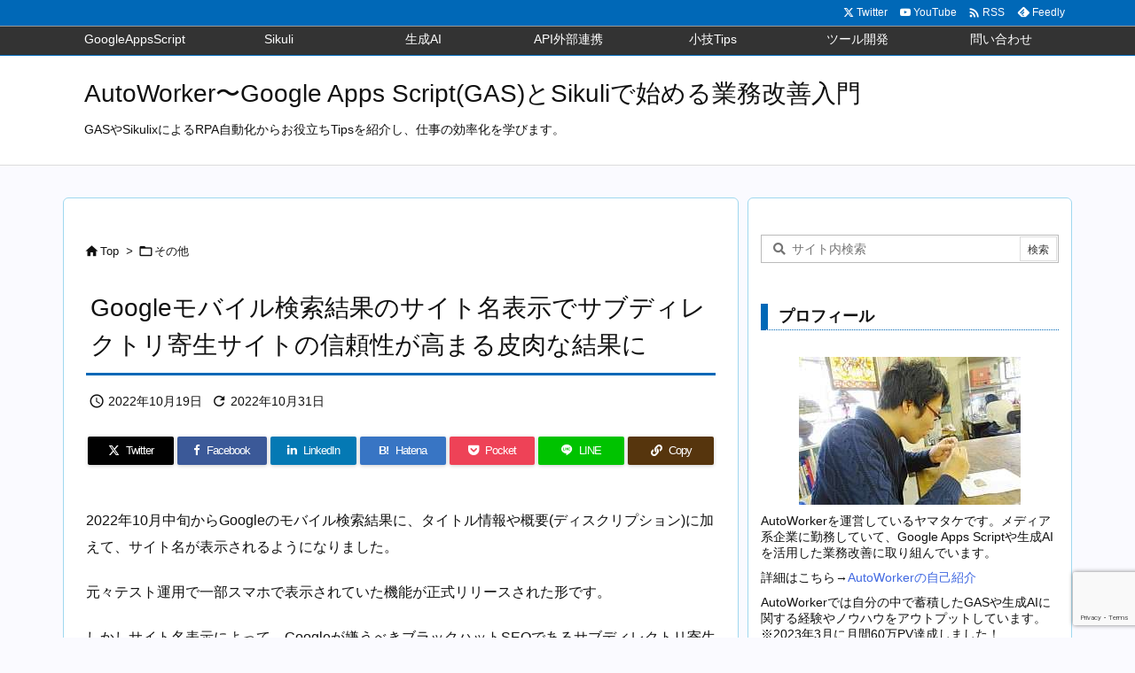

--- FILE ---
content_type: text/html; charset=UTF-8
request_url: https://auto-worker.com/blog/?p=6572
body_size: 40118
content:
<!DOCTYPE html>
<html class="no-js" lang="ja" itemscope itemtype="https://schema.org/WebPage">
<head prefix="og: http://ogp.me/ns# article: http://ogp.me/ns/article# fb: http://ogp.me/ns/fb#">
<meta charset="UTF-8" />
<meta http-equiv="X-UA-Compatible" content="IE=edge" />
<meta http-equiv="Content-Security-Policy" content="upgrade-insecure-requests" />
<meta name="viewport" content="width=device-width, initial-scale=1, user-scalable=yes" />
<title>Googleモバイル検索結果のサイト名表示でサブディレクトリ寄生サイトの信頼性が高まる皮肉な結果に | AutoWorker〜Google Apps Script(GAS)とSikuliで始める業務改善入門</title><meta name='robots' content='max-image-preview:large' /><link rel='dns-prefetch' href='//ajax.googleapis.com' /><script id="wpp-js" src="https://auto-worker.com/blog/wp-content/plugins/wordpress-popular-posts/assets/js/wpp.min.js?ver=7.2.0" data-sampling="1" data-sampling-rate="100" data-api-url="https://auto-worker.com/blog/index.php?rest_route=/wordpress-popular-posts" data-post-id="6572" data-token="078c1aa9a3" data-lang="0" data-debug="0"></script><link rel="alternate" title="oEmbed (JSON)" type="application/json+oembed" href="https://auto-worker.com/blog/index.php?rest_route=%2Foembed%2F1.0%2Fembed&#038;url=https%3A%2F%2Fauto-worker.com%2Fblog%2F%3Fp%3D6572" /><link rel="alternate" title="oEmbed (XML)" type="text/xml+oembed" href="https://auto-worker.com/blog/index.php?rest_route=%2Foembed%2F1.0%2Fembed&#038;url=https%3A%2F%2Fauto-worker.com%2Fblog%2F%3Fp%3D6572&#038;format=xml" /><link rel='preconnect' href='//fonts.googleapis.com' crossorigin /><link rel="preload" as="style" type="text/css" href="https://auto-worker.com/blog/wp-content/themes/luxeritas/style.async.min.css?v=1740962759" /><link rel="preload" as="font" type="font/woff2" href="https://auto-worker.com/blog/wp-content/themes/luxeritas/fonts/icomoon/fonts/icomoon.woff2" crossorigin /><link rel="preload" as="style" type="text/css" href="https://auto-worker.com/blog/wp-content/themes/luxeritas/styles/thk-swiper.min.css?v=1694623338" /><!-- Global site tag (gtag.js) - Google Analytics --><script async src="https://www.googletagmanager.com/gtag/js?id=UA-140977698-1"></script><script>  window.dataLayer = window.dataLayer || [];
  function gtag(){dataLayer.push(arguments);}
  gtag('js', new Date());
  gtag('config', 'UA-140977698-1');
</script><script async src="https://securepubads.g.doubleclick.net/tag/js/gpt.js"></script><script>  window.googletag = window.googletag || {cmd: []};
  googletag.cmd.push(function() {
    googletag.defineSlot('/21733667632/autoworker/side_rect01', [[300, 250], [336, 280], 'fluid'], 'div-gpt-ad-1628318861279-0').addService(googletag.pubads());
    googletag.defineSlot('/21733667632/autoworker/side_rect02', [[300, 250], [336, 280], 'fluid'], 'div-gpt-ad-1628318968278-0').addService(googletag.pubads()); 
    googletag.pubads().enableSingleRequest();
    googletag.enableServices();
  });
</script><link rel="amphtml" href="https://auto-worker.com/blog/?p=6572&#038;amp=1"><link rel="canonical" href="https://auto-worker.com/blog/?p=6572" /><link rel='shortlink' href='https://auto-worker.com/blog/?p=6572' /><link rel="pingback" href="https://auto-worker.com/blog/xmlrpc.php" /><link rel="author" href="https://auto-worker.com/blog/?author=0" /><link rel="manifest" href="https://auto-worker.com/blog/luxe-manifest.json" /><link rel="alternate" type="application/rss+xml" title="AutoWorker〜Google Apps Script(GAS)とSikuliで始める業務改善入門 RSS Feed" href="https://auto-worker.com/blog/?feed=rss2" /><link rel="alternate" type="application/atom+xml" title="AutoWorker〜Google Apps Script(GAS)とSikuliで始める業務改善入門 Atom Feed" href="https://auto-worker.com/blog/?feed=atom" /><meta name="description" content="2022年10月中旬からGoogleのモバイル検索結果に、タイトル情報や概要(ディスクリプション)に加えて、サイト名が表示されるようになりました。 元々テスト運用で一部スマホで表示されていた機能が正..." /><meta name="theme-color" content="#4285f4"><meta name="format-detection" content="telephone=no"><meta name="referrer" content="no-referrer-when-downgrade" /><meta property="og:type" content="article" /><meta property="og:url" content="https://auto-worker.com/blog/?p=6572" /><meta property="og:title" content="Googleモバイル検索結果のサイト名表示でサブディレクトリ寄生サイトの信頼性が高まる皮肉な結果に | AutoWorker〜Google Apps Script(GAS)とSikuliで始める業務改善入門" /><meta property="og:description" content="2022年10月中旬からGoogleのモバイル検索結果に、タイトル情報や概要(ディスクリプション)に加えて、サイト名が表示されるようになりました。 元々テスト運用で一部スマホで表..." /><meta property="og:image" content="https://auto-worker.com/blog/wp-content/uploads/2022/10/20221019_auto_008.jpg" /><meta property="og:image:width" content="1200" /><meta property="og:image:height" content="625" /><meta property="og:image:alt" content="2022年10月14日にGoogleモバイル検索のサイト名表示が正式実装でサブディレクトリ寄生サイトの信頼性を高める皮肉な結果にWELQ問題以来の衝撃" /><meta property="og:site_name" content="AutoWorker〜Google Apps Script(GAS)とSikuliで始める業務改善入門" /><meta property="og:locale" content="ja_JP" /><meta property="article:section" content="その他" /><meta property="article:published_time" content="2022-10-19T09:17:37Z" /><meta property="article:modified_time" content="2022-10-31T23:53:47Z" /><meta name="twitter:card" content="summary_large_image" /><meta name="twitter:domain" content="auto-worker.com" /><style id='wp-img-auto-sizes-contain-inline-css'>
img:is([sizes=auto i],[sizes^="auto," i]){contain-intrinsic-size:3000px 1500px}
/*# sourceURL=wp-img-auto-sizes-contain-inline-css */
</style><style id='wp-block-library-inline-css'>
/*wp_block_styles_on_demand_placeholder:696cb26cae3fb*/
/*# sourceURL=wp-block-library-inline-css */
</style><style id='classic-theme-styles-inline-css'>
/*! This file is auto-generated */
.wp-block-button__link{color:#fff;background-color:#32373c;border-radius:9999px;box-shadow:none;text-decoration:none;padding:calc(.667em + 2px) calc(1.333em + 2px);font-size:1.125em}.wp-block-file__button{background:#32373c;color:#fff;text-decoration:none}
/*# sourceURL=/wp-includes/css/classic-themes.min.css */
</style><link rel="stylesheet" id="contact-form-7-css" href="//auto-worker.com/blog/wp-content/plugins/contact-form-7/includes/css/styles.css" media="all" /><link rel="stylesheet" id="wordpress-popular-posts-css-css" href="//auto-worker.com/blog/wp-content/plugins/wordpress-popular-posts/assets/css/wpp.css" media="all" /><style id='akismet-widget-style-inline-css'>
.a-stats {
--akismet-color-mid-green: #357b49;
--akismet-color-white: #fff;
--akismet-color-light-grey: #f6f7f7;
max-width: 350px;
width: auto;
}
.a-stats * {
all: unset;
box-sizing: border-box;
}
.a-stats strong {
font-weight: 600;
}
.a-stats a.a-stats__link,
.a-stats a.a-stats__link:visited,
.a-stats a.a-stats__link:active {
background: var(--akismet-color-mid-green);
border: none;
box-shadow: none;
border-radius: 8px;
color: var(--akismet-color-white);
cursor: pointer;
display: block;
font-family: -apple-system, BlinkMacSystemFont, 'Segoe UI', 'Roboto', 'Oxygen-Sans', 'Ubuntu', 'Cantarell', 'Helvetica Neue', sans-serif;
font-weight: 500;
padding: 12px;
text-align: center;
text-decoration: none;
transition: all 0.2s ease;
}
/* Extra specificity to deal with TwentyTwentyOne focus style */
.widget .a-stats a.a-stats__link:focus {
background: var(--akismet-color-mid-green);
color: var(--akismet-color-white);
text-decoration: none;
}
.a-stats a.a-stats__link:hover {
filter: brightness(110%);
box-shadow: 0 4px 12px rgba(0, 0, 0, 0.06), 0 0 2px rgba(0, 0, 0, 0.16);
}
.a-stats .count {
color: var(--akismet-color-white);
display: block;
font-size: 1.5em;
line-height: 1.4;
padding: 0 13px;
white-space: nowrap;
}
/*# sourceURL=akismet-widget-style-inline-css */
</style><style id='luxech-inline-css'>
/*! Luxeritas WordPress Theme 3.24.0 - (C) 2015 Thought is free. */*,*:before,*:after{box-sizing:border-box}@-ms-viewport{width:device-width}a:not([href]):not([tabindex]),a:not([href]):not([tabindex]):hover,a:not([href]):not([tabindex]):focus{color:inherit;text-decoration:none}a:not([href]):not([tabindex]):focus{outline:0}h1{font-size:2em;margin:.67em 0}small{font-size:80%}img{border-style:none;vertical-align:middle}hr{box-sizing:content-box;height:0;overflow:visible;margin-top:1rem;margin-bottom:1rem;border:0}pre{margin-top:0;margin-bottom:1rem;overflow:auto;-ms-overflow-style:scrollbar}code,pre{font-family:monospace,monospace;font-size:1em}ul ul,ol ul,ul ol,ol ol{margin-bottom:0}p{margin-top:0;margin-bottom:1rem}button{border-radius:0}input,button,select,optgroup,textarea{margin:0;font-family:inherit;font-size:inherit;line-height:inherit}button,input{overflow:visible}button,select{text-transform:none}button,[type=button],[type=reset],[type=submit]{-webkit-appearance:button}button:not(:disabled),[type=button]:not(:disabled),[type=reset]:not(:disabled),[type=submit]:not(:disabled){cursor:pointer}::-moz-focus-inner{padding:0;border-style:none}::-webkit-inner-spin-button{height:auto}::-webkit-search-decoration{-webkit-appearance:none}label{display:inline-block;margin-bottom:.5rem}h1,h2,h3,h4,h5,h6{margin-top:0;margin-bottom:.5rem;font-family:inherit;font-weight:500;line-height:1.2;color:inherit}.container{width:100%;margin-right:auto;margin-left:auto}@media (min-width:768px){.container{max-width:720px}}@media (min-width:992px){.container{max-width:960px}}@media (min-width:1200px){.container{max-width:1140px}}.row{display:flex;flex-wrap:wrap}div[class^=col-]{flex:0 0 auto;position:relative;width:100%;min-height:1px;padding-right:15px;padding-left:15px}.col-12{max-width:100%}.col-6{max-width:50%}.col-4{max-width:33.333333%}.clearfix:after{display:block;clear:both;content:""}.pagination{display:flex;padding-left:0;list-style:none;border-radius:.25rem}table{border-collapse:collapse}caption{padding-top:.75rem;padding-bottom:.75rem;color:#6c757d;text-align:left;caption-side:bottom}th{text-align:left}body .material-icons,body .material-icons-outlined{font-size:inherit;font-feature-settings:'liga';-moz-osx-font-smoothing:grayscale;text-rendering:optimizeLegibility;transform:scale(1.3,1.3);transform-origin:top;margin-top:-.16em}.material-icons.flip-h{transform:scale(-1.3,1.3)}.material-icons.rotate{transform:rotate(180deg) translate(0,-1.3em) scale(1.3,1.3)}.material-icons.pull-left{float:left;margin-right:.3em}.material-icons.pull-right{float:right;margin-left:.3em}@font-face{font-family:'icomoon';src:url('/blog/wp-content/themes/luxeritas/fonts/icomoon/fonts/icomoon.eot');src:url('/blog/wp-content/themes/luxeritas/fonts/icomoon/fonts/icomoon.eot') format('embedded-opentype'),url('/blog/wp-content/themes/luxeritas/fonts/icomoon/fonts/icomoon.woff2') format('woff2'),url('/blog/wp-content/themes/luxeritas/fonts/icomoon/fonts/icomoon.woff') format('woff'),url('/blog/wp-content/themes/luxeritas/fonts/icomoon/fonts/icomoon.ttf') format('truetype'),url('/blog/wp-content/themes/luxeritas/fonts/icomoon/fonts/icomoon.svg') format('svg');font-weight:400;font-style:normal;font-display:swap}[class^=ico-],[class*=" ico-"]{font-family:'icomoon';display:inline-block;font-style:normal;font-weight:400;font-variant:normal;text-transform:none;text-rendering:auto;line-height:1;-webkit-font-smoothing:antialiased;-moz-osx-font-smoothing:grayscale}.ico-speech-bubble:before{content:"\e903"}.ico-external-link-alt:before{content:"\f35d"}.ico-external-link-square-alt:before{content:"\f360"}.ico-line:before{content:"\e700"}.ico-feedly:before{content:"\e600"}.ico-plus-square:before{content:"\f0fe"}.ico-minus-square:before{content:"\f146"}.ico-caret-square-down:before{content:"\f150"}.ico-search:before{content:"\f002"}.ico-link:before{content:"\f0c1"}.ico-caret-right:before{content:"\f0da"}.ico-spinner:before{content:"\f110"}.ico-comment:before{content:"\e900"}.ico-comments:before{content:"\e901"}.ico-chevron-up:before{content:"\f077"}.ico-chevron-down:before{content:"\f078"}.ico-twitter:before{content:"\f099"}.ico-x-twitter:before{content:"\e902"}.ico-facebook:before{content:"\f09a"}.ico-linkedin:before{content:"\f0e1"}.ico-angle-double-right:before{content:"\f101"}.ico-chevron-circle-left:before{content:"\f137"}.ico-chevron-circle-right:before{content:"\f138"}.ico-youtube-play:before{content:"\f16a"}.ico-instagram:before{content:"\f16d"}.ico-pinterest-p:before{content:"\f231"}.ico-get-pocket:before{content:"\f265"}.ico-spin{animation:ico-spin 2s infinite linear}@keyframes ico-spin{0%{transform:rotate(0)}100%{transform:rotate(360deg)}}*{margin:0;padding:0}a:hover,.term img,a:hover,.term img:hover{transition:opacity .3s,transform .5s}a:hover img{opacity:.8}hr{border-top:1px dotted #999}img,video,object,canvas{max-width:100%;height:auto;box-sizing:content-box}.no-js img.lazy{display:none!important}pre,ul,ol{margin:1.6em 0}ul ul,ol ol,ul ol,ol ul{margin:0 .6em 0}pre{margin-bottom:30px}blockquote,.wp-block-quote{display:block;position:relative;overflow:hidden;overflow-wrap:anywhere;margin:1.6em 5px;padding:25px;font-size:1.4rem;background:#fdfdfd;border:0;border-radius:6px;box-shadow:0 5px 5px 0 rgba(18,63,82,.035),0 0 0 1px rgba(176,181,193,.2)}blockquote:after{content:"\275b\275b";display:block;position:absolute;font-family:Arial,sans-serif;font-size:200px;line-height:1em;left:-25px;top:-15px;opacity:.04}blockquote cite,.wp-block-quote cite{display:block;text-align:right;font-family:serif;font-size:.9em;font-style:oblique}.wp-block-quote:not(.is-large):not(.is-style-large){border:0}blockquote ol:first-child,blockquote p:first-child,blockquote ul:first-child{margin-top:5px}blockquote ol:last-child,blockquote p:last-child,blockquote ul:last-child{margin-bottom:5px}[type=submit],[type=text],[type=email],.reply a{display:inline;line-height:1;vertical-align:middle;padding:12px 12px 11px;max-width:100%}.reply a,[type=submit],.widget_categories select,.widget_archive select{color:#333;font-weight:400;background:#fff;border:1px solid #ddd}option,textarea,[type=text],[type=email],[type=search]{color:inherit;background:#fff;border:1px solid #ddd}[type=search]{-webkit-appearance:none;outline-offset:-2px;line-height:1;border-radius:0}textarea{overflow:auto;resize:vertical;padding:8px;max-width:100%}button{appearance:none;outline:0;border:0}.cboth{clear:both}.bold{font-weight:700}.wp-caption{margin-bottom:1.6em;max-width:100%}.wp-caption img[class*=wp-image-]{display:block;margin:0}.post .wp-caption-text,.post .wp-caption-dd{font-size:1.2rem;line-height:1.5;margin:0;padding:.5em 0}.sticky .posted-on{display:none}.bypostauthor>article .fn:after{content:"";position:relative}.screen-reader-text{clip:rect(1px,1px,1px,1px);height:1px;overflow:hidden;position:absolute !important;width:1px}strong{font-weight:700}em{font-style:italic}.alignleft{display:inline;float:left}.alignright{display:inline;float:right}.aligncenter{display:block;margin-right:auto;margin-left:auto}.post .alignfull{margin-left:-68px;margin-right:-68px}figure.alignwide>img,figure.alignfull>img{min-width:100%}blockquote.alignleft,.wp-caption.alignleft,.post img.alignleft{margin:.4em 1.6em 1.6em 0}blockquote.alignright,.wp-caption.alignright,.post img.alignright{margin:.4em 0 1.6em 1.6em}blockquote.aligncenter,.wp-caption.aligncenter,.post img.aligncenter{clear:both;margin-top:.4em;margin-bottom:1.6em}.wp-caption.alignleft,.wp-caption.alignright,.wp-caption.aligncenter{margin-bottom:1.2em}img[class*=wp-image-],img[class*=attachment-]{max-width:100%;height:auto}.gallery-item{display:inline-block;text-align:left;vertical-align:top;margin:0 0 1.5em;padding:0 1em 0 0;width:50%}.gallery-columns-1 .gallery-item{width:100%}.gallery-columns-2 .gallery-item{max-width:50%}@media screen and (min-width:30em){.gallery-item{max-width:25%}.gallery-columns-1 .gallery-item{max-width:100%}.gallery-columns-2 .gallery-item{max-width:50%}.gallery-columns-3 .gallery-item{max-width:33.33%}.gallery-columns-4 .gallery-item{max-width:25%}}.gallery-caption{display:block;font-size:1.2rem;line-height:1.5;padding:.5em 0}.wp-block-image{margin:1.6em 0}figure.wp-block-image{display:inline-block}.post ul.blocks-gallery-grid{padding:0}#head-in{padding-top:28px;background:#fff}.band{position:absolute;top:0;left:0;right:0}div[id*=head-band]{margin:auto;height:34px;line-height:34px;overflow:hidden;background:#fff;border-bottom:1px solid #ddd}.band-menu{position:relative;margin:auto}.band-menu ul{font-size:1px;margin:0 -5px 0 0;position:absolute;right:10px;list-style:none}.band-menu li{display:inline-block;vertical-align:middle;font-size:1.2rem;margin:0 3px;line-height:1}.band-menu li a{color:#111;text-decoration:none}.band-menu li a:hover{color:#09f}.band-menu .menu-item a:before{display:inline;margin:5px;line-height:1;font-family:"icomoon";content:"\f0da"}div[id*=head-band] .snsf{display:block;min-width:28px;height:20px;margin:-2px -6px 0 0;text-align:center}div[id*=head-band] .snsf a{display:block;height:100%;width:100%;text-decoration:none;letter-spacing:0;font-family:Verdana,Arial,Helvetica,Roboto;padding:4px;border-radius:2px}#sitename{display:inline-block;max-width:100%;margin:0 0 12px;font-size:2.8rem;line-height:1.4}#sitename a{color:inherit;text-decoration:none}.desc{line-height:1.4}.info{padding:20px 10px;overflow:hidden}.logo,.logo-up{position:relative;margin:15px auto -10px auto;text-align:center}.logo-up{margin:15px auto 0 auto}#header .head-cover{position:relative;margin:auto}#header #gnavi,#foot-in,.foot-nav{margin:auto}#nav{margin:0;padding:0;border-top:1px solid #ddd;border-bottom:1px solid #ddd;position:relative;z-index:20}#nav,#gnavi ul.gu,#gnavi li.gl>a,.mobile-nav{color:#111;background:#fff}#gnavi .mobile-nav{display:none}#gnavi .nav-menu{display:block}#gnavi ul.gu{margin:0}#gnavi li.gl{float:left;position:relative;list-style-type:none;text-indent:0;white-space:nowrap}#gnavi li.gl>a{display:block;text-decoration:none;text-align:center;height:100%}#gnavi li ul.gu{display:none}@media (min-width:992px){#gnavi ul.gu{display:flex;flex-wrap:wrap}#gnavi li.gl{flex:0 0 auto;min-width:1px;background:#09f}#gnavi .gc>ul>li.gl{background:0 0}#gnavi li.gl>a>.gim{display:block;height:100%}#gnavi .gc>ul>li>a>.gim{transition:.4s;border-bottom:0;padding:16px 18px}#gnavi li.gl>ul{display:none;margin:0;border:1px solid #ddd;border-bottom:0;background:0 0;position:absolute;top:100%;z-index:1}#gnavi li li.gl{width:100%;min-width:160px}#gnavi li li.gl a>.gim{border-bottom:1px solid #ddd;font-size:1.3rem;padding:10px 15px;width:100%;text-align:left}#gnavi li li.gl>ul{padding:0;border-top:1px solid #ddd;overflow:hidden;top:-1px;left:100%}#gnavi li.gl:hover>a,#gnavi li.gl:hover>a>.gim,div.mobile-nav:hover,ul.mobile-nav li:hover{color:#fff;background:#09f}#gnavi li[class*=current]>a{background:none repeat scroll 0 0 #000;color:#fff}#gnavi ul ul>li[class*=children]>a>.gim:after{font-family:"icomoon";content:"\f0da";position:absolute;right:6px;top:0;bottom:0;margin:auto;height:1.3rem}}@media (max-width:991px){.mobile-nav p{letter-spacing:0;font-size:1.1rem;line-height:1;margin:6px 0 0}.mobile-nav li{white-space:nowrap;text-align:center;padding:8px 10px;border:0;list-style:none;cursor:pointer}.mobile-nav li:hover{opacity:.6}.mobile-nav li i,.mobile-nav li svg{font-size:1.8rem;font-style:normal}#gnavi ul.gu{display:none;border:0;border-bottom:solid 1px #ddd}#gnavi li.gl{display:block;float:none;width:100%;padding-left:0;text-align:left;line-height:2.3;border-top:1px solid #ddd;list-style:disc inside}#gnavi li.gl:hover>a>.gim{background:0 0}}#primary{border:1px solid transparent}#section,.grid{margin:0 10px 20px 0}.grid{padding:45px 68px;background:#fff;border:1px solid #ddd}#breadcrumb{margin:20px 0 15px;padding:8px;line-height:2}#breadcrumb,#breadcrumb a{color:#111;text-decoration:none;word-break:normal}#breadcrumb a:hover{text-decoration:underline}#breadcrumb h1,#breadcrumb li{display:inline;list-style-type:none;font-size:1.3rem}#breadcrumb i,#breadcrumb svg{margin-right:3px}#breadcrumb i.arrow{margin:0 8px}.term{margin-right:10px}.term img{float:left;max-width:40%;height:auto;margin-bottom:15px;background:inherit;border:1px solid #ddd;border-radius:4px;box-shadow:0 0 2px 1px rgba(255,255,255,1) inset}.term img:hover{border-color:#06c}#related .term img{padding:1px;width:100px;height:100px}.read-more-link,.read-more-link i,.read-more-link svg{text-decoration:underline}#list a{word-break:normal}#list .toc{margin:0 0 25px}#list .excerpt{margin:0 0 12px;line-height:1.8}.exsp{display:inline}#list .read-more{clear:both;line-height:1;margin:35px 0 30px;text-align:right}#list .read-more{margin:0}@media (max-width:575px){.read-more-link{color:inherit;background:#fafafa;border:1px solid #aaa}.read-more-link:hover{color:#dc143c;background:#f0f0f0;text-decoration:none}}.meta,.post .meta{margin:0;font-size:1.4rem;color:#111;margin-bottom:35px;vertical-align:middle;padding:16px 0}.meta a{display:inline-block;color:#111;text-decoration:underline}.meta i{margin-right:6px}.meta span{margin:0 12px 0 0}.meta span.break{margin:0 8px 0 4px}.meta span.first-item{margin:0;white-space:nowrap}.meta-box{margin:30px 10px}.toc .meta-u,.post .meta-u{background:0 0;border:0;margin:0 0 10px;padding:0}.post .meta-u{overflow:hidden;text-align:right}#paging{margin:auto;text-align:center}#paging ul{padding:0}#paging i{font-weight:700}#paging .not-allow i{font-weight:400;opacity:.3}.pagination{display:flex;justify-content:center;margin:0}.pagination li{flex:1 1 42px;max-width:42px;min-width:27px;float:left}.pagination>li>a,.pagination>li>span{display:inline-block;text-decoration:none;width:100%;padding:6px 0;color:inherit;background:#fff;border:1px solid #ddd;border-right:0}.pagination>li:last-child>a,.pagination>li:last-child>span,.pagination>.not-allow:first-child>span:hover{border-right:1px solid #ddd}.pagination>.active>span,.pagination .current,.pagination>li>a:hover{color:#fff;background:#dc143c}.pagination>.active>span:hover,.pagination>.not-allow>span:hover{cursor:text}.post #paging{margin:20px 0 40px}.post{font-size:1.6rem;line-height:1.9}.post p{margin:1.3em 0}.post a{text-decoration:underline}.post h2,.post h3,.post h4,.post h5,.post h6{line-height:1.4;margin-top:35px;margin-bottom:30px}.post h1:first-child{margin-top:0}.post h2{border-left:8px solid #999;font-size:2.4rem;margin-top:50px;padding:8px 20px}.post h3{font-size:2.2rem;padding:2px 15px;margin-top:50px;margin-left:5px;border-left:2px #999 solid}.post h4{font-size:1.8rem;padding:0 12px;border:0;border-left:solid 12px #999}.post h2:first-child,.post h3:first-child{margin-top:30px}.post table{margin-bottom:30px}.post td,.post th{padding:8px 10px;border:1px solid #ddd}.post th{text-align:center;background:#f5f5f5}.post ul,.post ol{padding:0 0 0 30px}.post .vcard{text-align:right}.post .vcard i,.post .vcard svg{margin-right:8px}.entry-title,#front-page-title{font-size:2.8rem;line-height:1.5;background:0 0;border:none;margin:0 0 10px;padding:0}.entry-title a{color:inherit;text-decoration:none}.entry-title a:hover{color:#dc143c}#sns-tops{margin:-25px 0 45px}#sns-bottoms{margin:16px 0 0}#bottom-area #sns-bottoms{margin-bottom:0}.sns-msg h2{display:inline-block;margin:0 0 0 5px;padding:0 8px;line-height:1;font-size:1.6rem;background:0 0;border:none;border-bottom:5px solid #ccc}#pnavi{clear:both;padding:0;border:1px solid #ddd;background:#fff;height:auto;overflow:hidden}#pnavi .next,#pnavi .prev{position:relative}#pnavi .next{text-align:right;border-bottom:1px solid #ddd}#pnavi i,#pnavi svg{font-size:2.2rem}#pnavi .next-arrow,#pnavi .prev-arrow{font-size:1.6rem;position:absolute;top:10px}#pnavi .next-arrow *,#pnavi .prev-arrow *{vertical-align:middle}#pnavi .next-arrow{left:20px}#pnavi .prev-arrow{right:20px}#pnavi .ntitle,#pnavi .ptitle{margin-top:32px}#pnavi img{height:100px;width:100px;border:1px solid #ddd;border-radius:8px}#pnavi a{display:block;padding:15px 30px;overflow:hidden;text-decoration:none;color:#666;min-height:132px}#pnavi a:hover{color:#dc143c}#pnavi a>img,#pnavi a:hover>img{transition:opacity .4s,transform .4s}#pnavi a:hover>img{border-color:#337ab7}#pnavi .block-span{display:block;margin-top:35px}#pnavi .next img,#pnavi .no-img-next i,#pnavi .no-img-next svg{float:right;margin:0 0 0 10px}#pnavi .prev img,#pnavi .no-img-prev i,#pnavi .no-img-prev svg{float:left;margin:0 10px 0 0}#pnavi i.navi-home,#pnavi svg.navi-home,#pnavi .no-img-next i,#pnavi .no-img-next svg,#pnavi .no-img-prev i,#pnavi .no-img-prev svg{font-size:7.6rem;padding:5px 0}@media (min-width:1200px),(min-width:540px) and (max-width:991px){#pnavi .next,#pnavi .prev,#pnavi .next a,#pnavi .prev a{padding-bottom:32767px;margin-bottom:-32752px}#pnavi .next,#pnavi .prev{margin-bottom:-32767px;width:50%}#pnavi .next{float:right;border-left:1px solid #ddd}}.related,.discussion,.tb{font-size:2.4rem;line-height:2;margin:0 0 15px}.related i,.related svg,.discussion i,.discussion svg,.tb i,.tb svg{margin-right:10px}#related{padding:0}#related .term img{float:left;margin:8px 10px 8px 0}#related h3{font-size:1.6rem;font-weight:700;padding:0;margin:10px 0 10px 10px;border:none}#related h3 a{color:inherit;text-decoration:none;line-height:1.6}#related h3 a:hover{color:#09f}#related .toc{padding:10px 0;border-top:1px dotted #ccc}#related .toc:first-child{border-top:none}#related .excerpt p{display:inline;opacity:.7;font-size:1.3rem}#comments h3{font-size:1.6rem;border:none;padding:10px 0;margin-bottom:10px}#comments h3 i,#comments h3 svg{font-size:2.2rem;margin-right:10px}.comments-list,.comments-list li{border-bottom:1px solid #ddd}.comments-list li{margin-bottom:20px}.comments-list .comment-body{padding-bottom:20px}.comments-list li:last-child{margin-bottom:0;padding-bottom:0;border:none}#comments p{font-size:1.4rem;margin:20px 0}#comments label{display:block}.comment-author.vcard .avatar{display:block;float:left;margin:0 10px 20px 0}.comment-meta{margin-bottom:40px}.comment-meta:after{content:" ";clear:both}.fn{line-height:1.6;font-size:1.5rem}.says{margin-left:10px}.commentmetadata{font-size:1.4rem;height:15px;padding:10px 10px 10px 0}.reply a{display:block;text-decoration:none;text-align:center;width:65px;margin:0 0 0 auto}.comments-list{padding-left:0;list-style-type:none}.comments-list li.depth-1>ul.children{padding-left:30px}.comments-list li{list-style-type:none}#comments .no-comments{margin:0 0 20px;padding:10px 20px 30px;border-bottom:1px solid #ddd}#c-paging{text-align:center;padding:0 0 20px;border-bottom:1px solid #ccc}#commentform p{margin:0 0 20px}#respond{font-size:1.6rem}#commentform .tags{padding:10px;font-size:1.3rem}#commentform-author{display:flex;flex-wrap:wrap}.comment-form-author{flex:0 1 35%;padding-right:10px}.comment-form-email{flex:1 0 64%}#commentform,#comments textarea,[type^=text],[class^=comment-form-]{margin:0;width:100%}#comments .comment-form-cookies-consent{display:table}#comments .comment-form-cookies-consent *{display:table-cell;margin:0 5px 0 0;width:auto;vertical-align:middle}#comments .form-submit{margin:0}#comments .comments-list .form-submit{margin-bottom:40px}#comments [type=submit]{color:#fff;background:#666;padding:18px 18px 17px;cursor:pointer}#comments [type=submit]:hover{background:#dc143c}#trackback input{width:100%;margin:0 0 10px}#list-title{margin:0 0 40px;font-size:2.8rem;font-weight:400}#section .grid #list-title{margin:0}div[id*=side-],#col3{padding:20px 0;border:1px solid #ddd;background:#fff}#side .widget,#col3 .widget{overflow-wrap:anywhere;margin:0 6px;padding:20px 7px;border:1px solid transparent}#side ul,#col3 ul{margin-bottom:0}#side ul li,#col3 ul li{list-style-type:none;line-height:2;margin:0;padding:0}#side ul li li,#col3 ul li li{margin-left:16px}#side h3,#col3 h3,#side h4,#col3 h4{font-size:1.8rem;font-weight:700;color:#111;margin:4px 0 20px;padding:4px 0}.search-field{border:1px solid #bbb}#wp-calendar,.wp-calendar-nav{background:#fff}#wp-calendar caption{color:inherit;background:#fff}#wp-calendar #today{background:#ffec67}#wp-calendar .pad{background:#fff9f9}#footer{clear:both;background:#fff;border-top:1px solid #ddd;z-index:10}.row{margin:0}#foot-in{padding:25px 0}#foot-in a,#footer-menu,.foot-nav a{color:#111}#foot-in h4{font-size:1.8rem;font-weight:700;margin:15px 0;padding:4px 10px;border-left:8px solid #999}#foot-in ul li{list-style-type:none;line-height:1.8;margin:0 10px;padding:0}#foot-in ul li li{margin-left:15px}.foot-nav ul{margin:0 auto;padding:20px 15px}.foot-nav li{display:inline-block;margin:0}.foot-nav li:before{content:"\07c";margin:0 10px}.foot-nav li:first-child:before{content:"";margin:0}#copyright{font-size:1.2rem;padding:20px 0;color:#111;background:#fff;clear:both}#footer .copy{font-size:1.2rem;line-height:1;margin:20px 0 0;text-align:center}#footer .copy a{color:inherit}#footer #thk{margin:20px 0;white-space:nowrap;font-size:1.1rem;word-spacing:-1px}#page-top{position:fixed;bottom:14px;right:14px;font-weight:700;background:#656463;text-decoration:none;color:#fff;padding:16px 20px;text-align:center;cursor:pointer;transition:.8s;opacity:0;visibility:hidden;z-index:99}#page-top:hover{opacity:1!important}iframe{box-sizing:content-box;border:0}.i-video{display:block;position:relative;overflow:hidden}.i-video{padding-top:25px;padding-bottom:56.25%}.i-video iframe,.i-video object,.i-video embed{position:absolute;top:0;left:0;height:100%;width:100%}.i-embed iframe{width:100%}.head-under{margin-top:20px}.head-under,.post-title-upper,.post-title-under{margin-bottom:20px}.posts-under-1{padding:20px 0}.posts-under-2{padding-bottom:40px}.recentcomments a{display:inline;padding:0;margin:0}#main{flex:0 1 772px;max-width:772px;min-width:1px;float:left}#side{flex:0 0 366px;width:366px;min-width:1px;float:right}@media (min-width:992px){#primary,#field{display:flex}#breadcrumb,.head-cover{display:block !important}#sitename img{margin:0}}@media screen and (min-width:768px){.logo,#head-band-in,div[id*=head-band] .band-menu,#header .head-cover,#header #gnavi,#foot-in{max-width:720px}}@media screen and (min-width:992px){.logo,#head-band-in,div[id*=head-band] .band-menu,#header .head-cover,#header #gnavi,#foot-in{max-width:960px}}@media screen and (min-width:992px) and (max-width:1199px){#main{flex:0 1 592px;max-width:592px;min-width:1px}}@media screen and (min-width:1200px){.logo,#head-band-in,div[id*=head-band] .band-menu,#header .head-cover,#header #gnavi,#foot-in{max-width:1140px}#list .term img{width:auto;height:auto;margin-right:20px}}@media screen and (max-width:1199px){#list .term img{max-width:40%;height:auto;margin-right:20px}}@media print,(max-width:991px){#primary,#main,#side{display:block;width:100%;float:none;clear:both}div[id*=head-band]{padding:0 5px}#header #gnavi{padding-left:0;padding-right:0}#main{margin-bottom:30px}#section{margin-right:0}.grid,#side .widget,#col3 .widget{padding-left:20px;padding-right:20px}.grid{margin:0 0 20px}.post .alignfull{margin-left:-20px;margin-right:-20px}#side .widget,#col3 .widget{margin-left:0;margin-right:0}#related .toc{margin-right:15px}.comments-list li.depth-1>ul.children{padding-left:0}#foot-in{padding:0}#foot-in .col-xs-4,#foot-in .col-xs-6,#foot-in .col-xs-12{display:none}div[id*=side-]{margin-bottom:20px}#side-scroll{max-width:32767px}}@media (max-width:575px){.grid,#side .widget,#col3 .widget{padding-left:7px;padding-right:7px}.meta,.post .meta{font-size:1.2rem}#list .term img{max-width:30%;height:auto;margin:0 15px 25px 0}#list .excerpt{padding-left:0;margin:0 0 40px}.excerpt p:not(.meta){display:inline}.excerpt br{display:none}.read-more-link{display:block;clear:both;padding:12px;font-size:1.2rem;text-align:center;white-space:nowrap;overflow:hidden}.read-more-link,.read-more-link i{text-decoration:none}#list .term img{margin-bottom:30px}#list .read-more-link{margin:20px 0 0}#sitename{font-size:2.2rem}.entry-title,#front-page-title,.post h2,.post h3,.related,.discussion,.tb{font-size:1.8rem}#paging a,#paging span{padding:13px 0}[class^=comment-form-]{flex:0 0 100%;padding:0}#page-top{font-size:2rem;padding:8px 14px}.ptop{display:none}}div[id^=tile-],div[id^=card-]{display:flex;flex-wrap:wrap;justify-content:space-between}div[id^=tile-] .toc,div[id^=card-] .toc{max-width:100%;width:100%}div[id^=tile-] .toc:not(#bottom-area):not(.posts-list-middle-widget):not(#bottom-area):not(.posts-list-under-widget),div[id^=card-] .toc:not(#bottom-area):not(.posts-list-middle-widget):not(#bottom-area):not(.posts-list-under-widget){position:relative;display:inline-block;vertical-align:top;min-width:1px}@media (min-width:1200px){#tile-4 .toc,#card-4 .toc{max-width:24.5%;width:24.5%}#tile-3 .toc,#card-3 .toc{max-width:32.5%;width:32.5%}#tile-2 .toc,#card-2 .toc{max-width:49%;width:49%}}@media (min-width:768px) and (max-width:1199px){#tile-4 .toc,#card-4 .toc{max-width:32.5%;width:32.5%}#tile-3 .toc,#card-3 .toc,#tile-2 .toc,#card-2 .toc{max-width:49%;width:49%}}@media (min-width:576px) and (max-width:767px){#tile-4 .toc,#card-4 .toc,#tile-3 .toc,#card-3 .toc,#tile-2 .toc,#card-2 .toc{max-width:49%;width:49%}}#list #bottom-area,#list .posts-list-under-widget{max-width:100%;width:100%}div[id^=tile-] .toc:not(#bottom-area):not(.posts-list-middle-widget):not(#bottom-area):not(.posts-list-under-widget){padding:15px}div[id^=card-] .toc:not(#bottom-area):not(.posts-list-middle-widget):not(#bottom-area):not(.posts-list-under-widget){padding:0 15px}div[id^=tile-] .meta,div[id^=card-] .meta{font-size:1.3rem;margin-bottom:10px}div[id^=tile-] .meta{margin-bottom:10px}div[id^=card-] .meta:not(.meta-u){margin-bottom:15px;padding:15px 10px 10px;border:0;border-bottom:1px solid #ddd}div[id^=card-] .meta-u{padding-bottom:10px}div[id^=tile-] .term,div[id^=card-] .term{margin:0}div[id^=card-] .term{max-width:40%;padding:0 20px 0 0;overflow:hidden;float:left}#list div[id^=tile-] .term img,#list div[id^=card-] .term img{max-width:100%;width:auto;height:auto}#list div[id^=tile-] .term img{box-sizing:border-box;float:none}#list div[id^=card-] .term img{border:0}#list div[id^=tile-] .excerpt,#list div[id^=card-] .excerpt{padding-bottom:30px;font-size:1.3rem}#list div[id^=card-] .excerpt{padding-bottom:10px}#list div[id^=tile-] .read-more{position:absolute;bottom:20px;right:15px;left:15px}#list div[id^=card-] .read-more{margin-bottom:20px}div[id^=tile-] h2,div[id^=card-] h2{font-size:1.6rem;margin-bottom:20px}div[class*=snsf-]{margin:2px 0 0;padding:0}div[class*=snsf-] .clearfix{padding:0}div[class*=snsf-] i,div[class*=snsf-] svg{max-width:16px}.snsname,.cpname{margin-left:5px}.snsfb{display:flex;flex-wrap:wrap;justify-content:space-between}.snsf-c li,.snsf-w li{flex:1 1 auto;list-style:none;vertical-align:middle;text-align:center;color:#fff;padding:1px 2px;margin-bottom:2px;white-space:nowrap;cursor:pointer}.snsf-c .snsfb li [aria-label],.snsf-w .snsfb li [aria-label]{padding:9px 0 10px}.snsf-c [aria-label],.snsf-w [aria-label],.snsf-c .snsfcnt,.snsf-w .snsfcnt{display:block;font-family:Verdana,Arial,Helvetica,Roboto;text-align:center;text-decoration:none;width:100%;border-radius:2px}.snsf-c .ico-hatena,.snsf-w .ico-hatena{font-weight:700;font-family:Verdana,Arial,Helvetica,Roboto}.snsf-c [aria-label],.snsf-c [aria-label]:hover,.snsf-w [aria-label],.snsf-w [aria-label]:hover{position:relative;line-height:1;padding:10px 0;color:#fff}.snsf-c .snsfb li [aria-label],.snsf-w .snsfb li [aria-label]{font-family:Verdana,Arial,Helvetica,Roboto;font-size:1.3rem;letter-spacing:-1px}.snsf-c .snsfb li [aria-label]{height:32px;box-shadow:0 1px 4px 0 rgba(0,0,0,.2)}.snsf-w .snsfb li [aria-label]{box-sizing:border-box;border:1px solid #ddd}.snsf-c .snsfb li [aria-label]:hover{opacity:.6}.snsf-w .snsfb li [aria-label]:hover{background:#f8f8f8;opacity:.7}.snsf-c .snsfb i,.snsf-w .snsfb i{margin-right:3px}.snsfcnt{display:block;position:absolute;right:0;top:-18px;padding:3px 0;font-size:1.1rem;background:#fffefd}.snsf-c .snsfcnt{color:#333;border:2px solid #ddd}.snsf-w .snsfcnt{box-sizing:content-box;top:-18px;left:-1px;border:1px solid #ddd;border-radius:2px 2px 0 0;color:#333}.snsfcnt i{margin:0 !important}div[class$=-w] ul[class*=sns] li a,div[class$=-w] ul[class*=sns] li.cp-button [aria-label]{background:#fbfbfb}.snsf-c .twitter a{background:#010101}.snsf-c .facebook a{background:#3b5998}.snsf-c .linkedin a{background:#0479b4}.snsf-c .pinit a{background:#bd081c}.snsf-c .hatena a{background:#3875c4}.snsf-c .pocket a{background:#ee4257}.snsf-c .line a{background:#00c300}.snsf-c .rss a{background:#f86300}.snsf-c .feedly a{background:#2bb24c}.snsf-c .cp-button [aria-label]{background:#56350d}.snsf-c .twitter .snsfcnt{border-color:#010101}.snsf-c .facebook .snsfcnt{border-color:#3b5998}.snsf-c .linkedin .snsfcnt{border-color:#0479b4}.snsf-c .pinit .snsfcnt{border-color:#bd081c}.snsf-c .hatena .snsfcnt{border-color:#3875c4}.snsf-c .pocket .snsfcnt{border-color:#ee4257}.snsf-c .line .snsfcnt{border-color:#00c300}.snsf-c .rss .snsfcnt{border-color:#f86300}.snsf-c .feedly .snsfcnt{border-color:#2bb24c}.snsf-c .cp-button .snsfcnt{border-color:#56350d}.snsf-w .snsfb .twitter a{color:#010101}.snsf-w .snsfb .facebook a{color:#3b5998}.snsf-w .snsfb .linkedin a{color:#0479b4}.snsf-w .snsfb .pinit a{color:#bd081c}.snsf-w .snsfb .hatena a{color:#3875c4}.snsf-w .snsfb .pocket a{color:#ee4257}.snsf-w .snsfb .line a{color:#00c300}.snsf-w .snsfb .rss a{color:#f86300}.snsf-w .snsfb .feedly a{color:#2bb24c}.snsf-w .snsfb .cp-button [aria-label]{color:#56350d}@media screen and (max-width:765px){div[class*=snsf-] .snsname{display:none}}@media screen and (min-width:992px){.snsfb li.line-sm{display:none !important}}@media screen and (max-width:991px){.snsfb li.line-pc{display:none !important}}#toc_container,.toc_widget{max-width:100%;font-size:1.3rem}#toc_container{display:table;margin-bottom:20px;padding:10px;border:1px solid #ddd;color:#333;background:#fafafa}#toc_container a{color:#333;text-decoration:none}#toc_container a:hover{text-decoration:underline}.toc_toggle{white-space:nowrap}.toc_list{margin:0;padding:0}ul.toc_list{padding:0 10px}.widget ul.toc_list{padding:0 5px}.toc_list ul{padding:0 0 0 15px}.toc_list li{padding:2px;list-style:none}.blogcard{margin:0 0 1.6em}.blogcard p{font-size:1.6rem;line-height:1.6;margin:0 0 .5em}.blogcard a{font-size:1.4rem}a.blogcard-href{display:block;position:relative;padding:20px;border:1px solid #ddd;background:#fff;color:#111;text-decoration:none;max-width:540px;min-height:140px;transition:transform .4s ease}a.blogcard-href:hover{color:#ff811a;background:#fcfcfc;box-shadow:3px 3px 8px rgba(0,0,0,.2);transform:translateY(-4px)}p.blog-card-title{color:#111;font-weight:700}p.blog-card-desc{font-size:.9em;color:#666}.blogcard-img{float:right;margin:0 0 15px 20px}p.blogcard-link{clear:both;font-size:.8em;color:#999;margin:15px 0 0}img.blogcard-icon,amp-img.blogcard-icon{display:inline-block;width:18px;height:18px}#search{padding-bottom:0;position:relative;width:100%}#search label{width:100%;margin:0}.search-field{width:100%;height:32px;margin:0;padding:4px 6px}[type=submit].search-submit{position:absolute;top:2px;right:2px;height:28px;padding:8px;font-size:1.2rem;background:0 0;cursor:pointer}.search-field:placeholder-shown{font-family:"icomoon";color:#767676;font-size:1.4rem}#search input:focus::placeholder{color:transparent}.widget_categories a,.widget_archive a,.widget_nav_menu a{display:block;padding:3px 0}@media print,(max-width:991px){.widget_categories a,.widget_archive a,.widget_nav_menu a{padding:7px 0}}.widget_categories,.widget_archive{margin-bottom:5px}.widget_categories select,.widget_archive select{padding:15px 13px;width:100%;height:32px;margin:0;padding:4px 6px;border:1px solid #bbb}.calendar_wrap{margin-bottom:10px}#wp-calendar,.wp-calendar-nav{display:table;table-layout:fixed;line-height:2;width:100%;margin:0 auto;padding:0;border-collapse:collapse;border-spacing:0;font-size:1.2rem}#side #wp-calendar,#col3 #wp-calendar{margin:0 auto}#wp-calendar caption{padding:2px;width:auto;text-align:center;font-weight:700;border:thin solid #ccc;border-radius:3px 3px 0 0;caption-side:top}#wp-calendar #today{font-weight:700}#wp-calendar th,#wp-calendar td,.wp-calendar-nav span{line-height:2;vertical-align:middle;text-align:center}#wp-calendar td,.wp-calendar-nav span{display:table-cell;border:thin solid #ccc}.wp-calendar-nav span{border-top:0}.wp-calendar-nav span.pad{width:0}#wp-calendar th{font-style:normal;font-weight:700;color:#fff;border-left:thin solid #ccc;border-right:thin solid #ccc;background:#333}#wp-calendar a{font-size:1.2rem;color:#3969ff;text-decoration:underline}#wp-calendar a:hover{color:#c3251d}@media print,(max-width:991px){#wp-calendar,#wp-calendar a{font-size:1.7rem}}.tagcloud{display:flex;flex-wrap:wrap;letter-spacing:-.4em}.tagcloud a{display:inline-block;flex:1 0 auto;min-width:1px;letter-spacing:normal;text-decoration:none;font-size:14px;font-size:1.4rem!important;border:1px solid #ddd;margin:2px;padding:5px 10px}#thk-new{font-size:1.2rem;margin:-10px 0 0}#thk-new .term img,#thk-new .term amp-img{margin:0 10px 0 0;padding:1px;max-width:100px;max-height:100px}#thk-new .excerpt p{display:block;margin:0;padding:0;line-height:1.4}#thk-new p.new-meta{margin:0 0 6px}#thk-new p.new-title{font-size:1.3rem;font-weight:700;line-height:1.4;padding:0;margin:0 0 12px;text-decoration:none}#thk-new .toc{padding:15px 0;border-bottom:1px dotted #ccc}#thk-new .toc:last-child{margin-bottom:0;padding-bottom:0;border-style:none}div#thk-rcomments{margin-top:-5px;margin-left:5px}#thk-rcomments .recentcomments,#thk-rcomments .recentcomments a{background:0 0;font-size:1.2rem}#thk-rcomments .recentcomments{margin:0;border-bottom:1px dotted #ddd}#thk-rcomments .recentcomments a{text-decoration:underline}#thk-rcomments .recentcomments:last-child{border-bottom:none}#thk-rcomments .comment_post{margin-left:10px}#thk-rcomments .widget_comment_author,#thk-rcomments .widget_comment_author a{margin:15px 0;min-height:40px;color:#767574;font-size:1.2rem;font-weight:700;line-height:1.5;overflow:hidden}#thk-rcomments .widget_comment_author img,#thk-rcomments .widget_comment_author amp-img{float:left;vertical-align:middle;margin:0 5px 0 0}#thk-rcomments .widget_comment_author span{display:block;margin:auto 0;overflow:hidden}#thk-rcomments [class*=ico-comment]{margin-right:6px;color:red}#thk-rcomments .ico-angle-double-right{margin-right:6px}#thk-rcomments .comment_excerpt{margin:14px 0 14px 10px;font-size:1.2rem;line-height:1.8}#thk-rcomments .comment_post{display:block;margin:0 0 14px 12px}.ps-widget{margin:0;padding:0;width:100%;overflow:hidden}p.ps-label{text-align:left;margin:0 auto 5px auto;font-size:1.4rem}.ps-widget{display:inline-block}.rectangle-1-row{margin-bottom:10px}.rectangle-1-col{margin-right:10px}.ps-250-250{max-width:250px;max-height:250px}.ps-300-250{max-width:300px;max-height:250px}.ps-336-280{max-width:336px;max-height:280px}.ps-120-600{max-width:120px;max-height:600px}.ps-160-600{max-width:160px;max-height:600px}.ps-300-600{max-width:300px;max-height:600px}.ps-468-60{max-width:468px;max-height:60px}.ps-728-90{max-width:728px;max-height:90px}.ps-970-90{max-width:970px;max-height:90px}.ps-970-250{max-width:970px;max-height:250px}.ps-320-100{max-width:320px;max-height:100px}.ps-col{max-width:690px}@media (min-width:541px) and (max-width:1200px){.rectangle-1-col,.rectangle-2-col{margin:0 0 10px}rectangle-2-col{margin-bottom:20px}.ps-col{max-width:336px}}@media (max-width:991px){.ps-120-600,.ps-160-600,.ps-300-600{max-width:300px;max-height:600px}.ps-728-90,.ps-970-90,.ps-970-250{max-width:728px;max-height:90px}}@media (max-width:767px){.ps-728-90,.ps-970-90,.ps-970-250{max-width:468px;max-height:60px}}@media (max-width:540px){.rectangle-2-col,.rectangle-2-row{display:none}div.ps-widget{max-width:336px;max-height:none}.ps-col{max-width:336px}p.ps-728-90,p.ps-970-90,p.ps-970-250,div.ps-728-90,div.ps-970-90,div.ps-970-250{max-width:320px;max-height:100px}}div.ps-wrap{max-height:none}p.al-c,div.al-c{text-align:center;margin-left:auto;margin-right:auto}#thk-follow{display:table;width:100%;table-layout:fixed;border-collapse:separate;border-spacing:4px 0}#thk-follow ul{display:table-row}#thk-follow ul li{display:table-cell;box-shadow:1px 1px 3px 0 rgba(0,0,0,.3)}#thk-follow .snsf{display:block;border-radius:4px;padding:1px;height:100%;width:100%}#thk-follow li a{display:block;overflow:hidden;white-space:nowrap;border:3px solid #fff;border-radius:2px;line-height:1.2;letter-spacing:0;padding:5px 0;color:#fff;font-size:18px;font-family:Verdana,Arial,Helvetica,Roboto;text-align:center;text-decoration:none}#thk-follow .fname{display:block;font-size:10px}#thk-follow a:hover{opacity:.7}#thk-follow .twitter{background:#010101}#thk-follow .facebook{background:#3b5998}#thk-follow .instagram{background:linear-gradient(200deg,#6559ca,#bc318f 35%,#e33f5f 50%,#f77638 70%,#fec66d 100%)}#thk-follow .pinit{background:#bd081c}#thk-follow .hatena{background:#3875c4}#thk-follow .google{background:#dd4b39}#thk-follow .youtube{background:#ae3a34}#thk-follow .line{background:#00c300}#thk-follow .rss{background:#f86300}#thk-follow .feedly{background:#2bb24c}#thk-rss-feedly{display:table;width:100%;table-layout:fixed;border-collapse:separate;border-spacing:6px 0}#thk-rss-feedly ul{display:table-row}#thk-rss-feedly li{display:table-cell}#thk-rss-feedly li a{display:block;overflow:hidden;white-space:nowrap;width:100%;font-size:1.6rem;line-height:22px;padding:7px 0;color:#fff;border-radius:3px;text-align:center;text-decoration:none;box-shadow:1px 1px 3px 0 rgba(0,0,0,.3)}#thk-rss-feedly a:hover{color:#fff;opacity:.7}#thk-rss-feedly a.icon-rss-button{background:#f86300}#thk-rss-feedly a.icon-feedly-button{background:#2bb24c}#thk-rss-feedly a span{font-family:Garamond,Palatino,Caslon,'Century Oldstyle',Bodoni,'Computer Modern',Didot,Baskerville,'Times New Roman',Century,Egyptienne,Clarendon,Rockwell,serif;font-weight:700}#thk-rss-feedly i{margin:0 10px 0 0;color:#fff}#side .widget-qr img,#col3 .widget-qr img,#side .widget-qr amp-img,#col3 .widget-qr amp-img{display:block;margin:auto}#layer li.gl>a{text-align:left;padding:10px;font-size:1.3rem;margin:0;padding-left:20px;width:100%}#layer li.gl>a:hover{text-decoration:none}#layer li.gl>a:before{font-family:"icomoon";content:"\f0da";padding-right:10px}#layer li[class*=children] span{pointer-events:none}#layer li[class*=children] a{padding-left:16px}#layer li[class*=children] li a{padding-left:35px}#layer li li[class*=children] a{padding-left:32px}#layer li li[class*=children] li a{padding-left:55px}#layer li ul.gu{border-bottom:0}#layer li li.gl>a:before{content:"-"}#layer li li li.gl>a:before{content:"\0b7"}#close{position:fixed;top:10px;right:10px;padding:8px 12px;box-sizing:content-box;color:#fff;background:#000;border:2px solid #ddd;border-radius:4px;opacity:.7;text-align:center;cursor:pointer;z-index:1200}#close i,#close svg{font-size:18px;margin:0}#close i:before{vertical-align:middle}#close:hover{opacity:1}#sform{display:none;position:absolute;top:0;left:0;right:0;width:98%;height:48px;max-width:600px;margin:auto;padding:2px;background:rgba(0,0,0,.5);border-radius:6px;z-index:1200}#sform .search-form{position:relative;width:100%;margin:auto;border-radius:6px}#sform .search-field{height:44px;border-radius:4px;font-size:18px}#sform .search-submit{border-radius:4px;height:40px}.entry-title,#front-page-title{padding:0 5px}.post h2,.post h3{position:relative;border:0;margin-top:40px;margin-bottom:35px}.post h2:after,.post h3:after{position:absolute;top:0;content:"";background:#0068b7}.post h2{padding:.35em 1.2em}.post h2:after{left:0;width:10px;height:100%;border-radius:3px}#front-page-title:after{content:none}.post h3{padding:.2em 1.2em}.post h3:after{left:.4em;width:6px;height:100%;border-radius:4px}.post h4{border-left-color:#0068b7}.meta,.post .meta{padding:16px 5px;border-top:3px solid #0068b7}.post .meta-u{padding:0;border-top:0}.pbhr{border-top-color:#0068b7}.pagination>.active>span,.pagination>li>a:hover{background:#0068b7;border-color:#0068b7}.sns-msg h2{border-bottom-color:#0068b7}#side h3,#side h4{border-left:8px solid #0068b7;border-bottom:1px dotted #0068b7;padding-left:12px;margin-bottom:30px}html{overflow:auto;overflow-y:scroll;-webkit-text-size-adjust:100%;-webkit-tap-highlight-color:transparent;font-size:62.5%!important}#list .posts-list-middle-widget{max-width:100%;width:100%}#list .exsp,#list .exsp p{opacity:1}#list div[id^=tile-] .exsp{opacity:.5}#list div[id^=card-] .exsp{opacity:.5}#breadcrumb{margin:0 0 30px}#primary{margin-top:35px}#breadcrumb-box #breadcrumb{margin-top:0;margin-bottom:0}#list #breadcrumb-box{padding-top:5px;padding-bottom:5px}#breadcrumb{background:#fff;padding:0}#nav.pin{opacity:.9;box-shadow:0 5px 10px 0 rgba(0,0,0,.67)}#nav{width:100%}#nav{top:28px}#head-in{margin-top:-1px;padding-top:31px}.info{padding:20px 25px}#section,#pnavi,.grid{border-color:#a0d8ef}.grid{border-radius:6px}.page div#pnavi{border-bottom:1px solid #a0d8ef}div[id*=side-],#col3{border-color:#a0d8ef}div[id*=side-],#col3{border-radius:6px}cite{font-style:oblique}cite,q{font-family:serif}#comments cite{font-family:sans-serif}q{opacity:.9}.luxe-hilight-yellow{background:linear-gradient(transparent 60%,#fff352 60%)}.luxe-hilight-red{background:linear-gradient(transparent 60%,#ea618e 60%)}.luxe-hilight-blue{background:linear-gradient(transparent 60%,#b2cbe4 60%)}.luxe-hilight-green{background:linear-gradient(transparent 60%,#a7d28d 60%)}.luxe-hilight-orange{background:linear-gradient(transparent 60%,#fad09e 60%)}.luxe-hilight-pink{background:linear-gradient(transparent 60%,#f5b2b2 60%)}[class^=luxe-dot-hilight-]{background-size:100% .4em;padding-bottom:.9em;background-position:0 center;background-repeat:no-repeat}.luxe-dot-hilight-yellow{background-image:repeating-linear-gradient(-45deg,#fff352,#fff352 2px,transparent 2px,transparent 4px)}.luxe-dot-hilight-red{background-image:repeating-linear-gradient(-45deg,#ea618e,#ea618e 2px,transparent 2px,transparent 4px)}.luxe-dot-hilight-blue{background-image:repeating-linear-gradient(-45deg,#b2cbe4,#b2cbe4 2px,transparent 2px,transparent 4px)}.luxe-dot-hilight-green{background-image:repeating-linear-gradient(-45deg,#a7d28d,#a7d28d 2px,transparent 2px,transparent 4px)}.luxe-dot-hilight-orange{background-image:repeating-linear-gradient(-45deg,#fad09e,#fad09e 2px,transparent 2px,transparent 4px)}.luxe-dot-hilight-pink{background-image:repeating-linear-gradient(-45deg,#f5b2b2,#f5b2b2 2px,transparent 2px,transparent 4px)}.sans-serif-font{font-family:sans-serif}.serif-font{font-family:serif}.post ul.wp-block-gallery{margin:0;padding:0}* p:empty:before{content:none}body{overflow:hidden;font-family:sans-serif;font-weight:400;color:#111;background:#fafaff}a{word-break:break-all;text-decoration:none;background-color:transparent;-webkit-text-decoration-skip:objects;color:#4169e1}a:hover{text-decoration:none;color:#dc143c}#head-in{border:1px solid #ddd;border-left:0;border-right:0}#header,.head-cover,div[id*=head-band]{border-color:#0068b7}#footer{border-color:#0068b7}#head-in{background:#fff}body,li,pre,blockquote{font-size:1.4rem}#nav,#gnavi li.gl>a,.mobile-nav{color:#fff}#nav,#gnavi ul.gu{background:#333}#gnavi li.gl>a,#gnavi .mobile-nav{background:#333}#nav{border-bottom-color:#0068b7;border-top-width:0}#mobile-buttons{display:flex;overflow-x:auto;position:fixed;left:0;right:0;bottom:14px;margin:0;white-space:nowrap;transition:.8s;z-index:90}#mobile-buttons ul{display:flex;margin:auto}#mobile-buttons li{display:inline-block;list-style:none;flex:0 0 auto;padding:8px 12px 6px;font-size:1.6rem;line-height:1.2;margin:0 2px;min-width:70px;text-align:center;color:#fff;background:rgba(0,0,0,.6);border-radius:0;cursor:pointer;white-space:nowrap}#mobile-buttons li *{vertical-align:middle;color:#fff}#sns-mobile ul{margin:0}#sns-mobile [class*=-count],#sns-mobile [class*=-check]{display:none}#mobile-buttons span{font-size:1.2rem}div[id*=head-band]{height:30px;line-height:30px;background:#0068b7;border-bottom-color:#999}div[id*=head-band] a{color:#fff}#toc_toggle{display:none}#toc_toggle:checked+.toc_toggle:before{content:"非表示"}.toc_toggle{margin:0}.toc_toggle:before{content:"表示";cursor:pointer;border:solid 1px #ddd;color:#333;background:#efefef;padding:2px 5px;margin-left:10px}#toc_toggle:checked+.toc_toggle+.toc_list{width:auto;height:auto;margin-top:20px;transition:all .3s}.toc_toggle+.toc_list{overflow:hidden;width:0;height:0;margin-top:0;transition:all .3s}#toc_container{color:#4e8abf}#toc_container,#toc_container a{color:#4e8abf}#footer{color:#fff;background:#666}#footer a{color:#fff}#footer-nav{color:#fff}#footer-nav{text-align:center}#copyright{color:#fff;background:#333}#list .term img.lazy,.lazy{transition:opacity .8s,transform .5s}#list .term img.lazy:not(:hover),.lazy:not(:hover){opacity:0}#list .term img.lazy[data-loaded]:not(:hover),.lazy[data-loaded]:not(:hover){opacity:1}#page-top{background:#0068b7;font-size:2rem;padding:8px 14px;border-radius:2px}.home #bottom-area #paging{margin-bottom:30px}#sns-tops li,#sns-mobile li{min-width:14.2%}#sns-bottoms li,#sns-mobile li{min-width:25%}@media (min-width:576px){#list div[id^=tile-] .term img{width:100%;display:block;margin-right:auto;margin-left:auto}#list .excerpt{overflow:hidden}}@media (min-width:992px){#gnavi li.gl>ul,#gnavi li li.gl>a>.gim,#gnavi li li ul.gu{border-color:#999}#gnavi ul.gu{display:table;table-layout:fixed;width:100%}#gnavi .menu{height:100%}#gnavi li.gl{display:table-cell;float:none;width:100%}#gnavi ul ul.gu{table-layout:auto}#gnavi li li.gl{display:table}#side{flex-basis:366px;width:366px}#side-scroll{border-top:0;padding-top:0}#side-scroll{border-top:0;border-radius:0 0 6px 6px}#gnavi li.gl:hover>a,#gnavi li.gl:hover>a>.gim,div.mobile-nav:hover,ul.mobile-nav li:hover{background:#666}#gnavi li[class*=current]>a{background:#000}#gnavi .gc>ul>li>ul.gu,#gnavi li li:first-child ul.gu{border-top:1px solid #0068b7}#gnavi .gc>ul>li>a>.gim{padding-top:8px;padding-bottom:8px}#mobile-buttons{display:none}#footer-nav{border-bottom:1px solid #ccc}#gnavi li.gl>a{transition:background .4s ease}#gnavi li.gl>a:hover{transition:background 0s}#gnavi .gc>ul>li>a>.gim,#gnavi .gc>ul>li>a>.gim:hover{transition:opacity .5s,transform .5s}#gnavi .gc>ul>li>a>.gim:hover{opacity:1;transform:translateY(-5px)}div[class^=sns] ul[class^=sns] li [aria-label],div[class^=sns] ul[class^=sns] li [aria-label]:hover{transition:opacity .5s,transform .5s}div[class^=sns] ul[class^=sns] li [aria-label]:hover{opacity:1;transform:translateY(-5px)}}@media (min-width:1310px){.container{width:1280px;max-width:1280px}.logo,#header .head-cover,#header #gnavi,#head-band-in,#foot-in,.foot-nav,div[id*=head-band] .band-menu{width:1280px;max-width:100%}#section,.grid{margin:0 18px 20px 0}#main{flex:0 1 866px;max-width:866px;min-width:1px;float:left}#side{flex:0 0 412px;width:412px;min-width:1px;float:right}#side .widget{margin:0 18px;padding:20px 18px}}@media (max-width:991px){#nav{border-top:0}#gnavi ul.mobile-nav{transition:width .6s,max-height .6s;position:fixed;top:-48px;right:5px;display:flex;flex-flow:column;margin:0;border:1px solid #ddd;max-height:44px;width:48px;overflow:hidden;opacity:.9}.mobile-nav li.mob-func{min-height:44px;line-height:28px}.mobile-nav li.mob-func i{font-size:1.4rem}.mobile-nav li.mob-menu{border-top:3px double #ddd}#gnavi li.gl:hover>a>.gim{background:0 0}#page-top{display:none}}@media (max-width:767px){#list .term img{max-width:100%;float:none;margin-bottom:30px}}@media (max-width:575px){#list div[id^=card-] .excerpt{margin-bottom:20px;padding-bottom:0}.foot-nav li{list-style-type:circle;text-align:left;margin:10px 26px;display:list-item}.foot-nav li:before{content:"";margin:0}#sns-tops li,#sns-mobile li{min-width:25%}#sns-bottoms li,#sns-mobile li{min-width:25%}}@media (min-width:992px) and (max-width:1309px){.grid{padding-left:25px;padding-right:25px}.post .alignfull{margin-left:-25px;margin-right:-25px}#side .widget{margin:0 6px;padding:20px 7px}}@media (min-width:992px) and (max-width:1199px){#main{float:left}}
/*! luxe child css */
/*# sourceURL=luxech-inline-css */
</style><noscript><link rel="stylesheet" id="nav-css" href="//auto-worker.com/blog/wp-content/themes/luxeritas/styles/nav.min.css?v=1694623338" media="all" /></noscript><noscript><link rel="stylesheet" id="async-css" href="//auto-worker.com/blog/wp-content/themes/luxeritas/style.async.min.css?v=1768731244" media="all" /></noscript><noscript><link rel="stylesheet" id="material-css" href="//fonts.googleapis.com/icon?family=Material+Icons%7CMaterial+Icons+Outlined&#038;display=swap" media="all" crossorigin="anonymous" /></noscript><script src="//ajax.googleapis.com/ajax/libs/jquery/3.6.0/jquery.min.js" id="jquery-js"></script><script src="//auto-worker.com/blog/wp-content/themes/luxeritas/js/luxe.min.js?v=1740962758" id="luxe-js" async defer></script><style id="wpp-loading-animation-styles">@-webkit-keyframes bgslide{from{background-position-x:0}to{background-position-x:-200%}}@keyframes bgslide{from{background-position-x:0}to{background-position-x:-200%}}.wpp-widget-block-placeholder,.wpp-shortcode-placeholder{margin:0 auto;width:60px;height:3px;background:#dd3737;background:linear-gradient(90deg,#dd3737 0%,#571313 10%,#dd3737 100%);background-size:200% auto;border-radius:3px;-webkit-animation:bgslide 1s infinite linear;animation:bgslide 1s infinite linear}</style><link rel="https://api.w.org/" href="https://auto-worker.com/blog/index.php?rest_route=/" /><link rel="alternate" title="JSON" type="application/json" href="https://auto-worker.com/blog/index.php?rest_route=/wp/v2/posts/6572" /><link rel="icon" href="https://auto-worker.com/blog/wp-content/uploads/2019/05/cropped-f_f_business_79_s512_f_business_79_0nbg-32x32.png" sizes="32x32" /><link rel="icon" href="https://auto-worker.com/blog/wp-content/uploads/2019/05/cropped-f_f_business_79_s512_f_business_79_0nbg-192x192.png" sizes="192x192" /><link rel="apple-touch-icon" href="https://auto-worker.com/blog/wp-content/uploads/2019/05/cropped-f_f_business_79_s512_f_business_79_0nbg-180x180.png" /><meta name="msapplication-TileImage" content="https://auto-worker.com/blog/wp-content/uploads/2019/05/cropped-f_f_business_79_s512_f_business_79_0nbg-270x270.png" /><style id="wp-custom-css">
.btn--orange,a.btn--orange{color:#fff;background-color:#eb6100}.btn--orange:hover,a.btn--orange:hover{color:#fff;background:#f56500}</style><style> img.wp-smiley,img.emoji{display:inline !important;border:none !important;box-shadow:none !important;height:1em !important;width:1em !important;margin:0 0.07em !important;vertical-align:-0.1em !important;background:none !important;padding:0 !important;}</style>
<script>(function(html){html.className=html.className.replace(/\bno-js\b/,"js")})(document.documentElement);!function(t,e){"object"==typeof exports&&"undefined"!=typeof module?module.exports=e():"function"==typeof define&&define.amd?define(e):(t=t||self).lozad=e()}(this,function(){"use strict";var d="undefined"!=typeof document&&document.documentMode,c={rootMargin:"0px",threshold:0,load:function(t){if("picture"===t.nodeName.toLowerCase()){var e=document.createElement("img");d&&t.getAttribute("data-iesrc")&&(e.src=t.getAttribute("data-iesrc")),t.getAttribute("data-alt")&&(e.alt=t.getAttribute("data-alt")),t.append(e)}if("video"===t.nodeName.toLowerCase()&&!t.getAttribute("data-src")&&t.children){for(var r=t.children,a=void 0,o=0;o<=r.length-1;o++)(a=r[o].getAttribute("data-src"))&&(r[o].src=a);t.load()}if(t.getAttribute("data-src")&&(t.src=t.getAttribute("data-src")),t.getAttribute("data-srcset")&&t.setAttribute("srcset",t.getAttribute("data-srcset")),t.getAttribute("data-background-image"))t.style.backgroundImage="url('"+t.getAttribute("data-background-image").split(",").join("'),url('")+"')";else if(t.getAttribute("data-background-image-set")){var i=t.getAttribute("data-background-image-set").split(","),n=i[0].substr(0,i[0].indexOf(" "))||i[0];n=-1===n.indexOf("url(")?"url("+n+")":n,1===i.length?t.style.backgroundImage=n:t.setAttribute("style",(t.getAttribute("style")||"")+"background-image:"+n+";background-image:-webkit-image-set("+i+");background-image:image-set("+i+")")}t.getAttribute("data-toggle-class")&&t.classList.toggle(t.getAttribute("data-toggle-class"))},loaded:function(){}};function l(t){t.setAttribute("data-loaded",!0)}var b=function(t){return"true"===t.getAttribute("data-loaded")};return function(){var r,a,o=0<arguments.length&&void 0!==arguments[0]?arguments[0]:".lozad",t=1<arguments.length&&void 0!==arguments[1]?arguments[1]:{},e=Object.assign({},c,t),i=e.root,n=e.rootMargin,d=e.threshold,u=e.load,s=e.loaded,g=void 0;return"undefined"!=typeof window&&window.IntersectionObserver&&(g=new IntersectionObserver((r=u,a=s,function(t,e){t.forEach(function(t){(0<t.intersectionRatio||t.isIntersecting)&&(e.unobserve(t.target),b(t.target)||(r(t.target),l(t.target),a(t.target)))})}),{root:i,rootMargin:n,threshold:d})),{observe:function(){for(var t=function(t){var e=1<arguments.length&&void 0!==arguments[1]?arguments[1]:document;return t instanceof Element?[t]:t instanceof NodeList?t:e.querySelectorAll(t)}(o,i),e=0;e<t.length;e++)b(t[e])||(g?g.observe(t[e]):(u(t[e]),l(t[e]),s(t[e])))},triggerLoad:function(t){b(t)||(u(t),l(t),s(t))},observer:g}}});;var thklazy=function(a){lozad(".lazy").observe()};try{window.addEventListener("scroll",thklazy,false)}catch(e){window.attachEvent("onscroll",thklazy)}(function(b,d){function c(){lozad(".lazy").observe()}if(b.addEventListener){b.addEventListener("DOMContentLoaded",c,false)}else{if(b.attachEvent){var a=function(){if(b.readyState=="complete"){b.detachEvent("onreadystatechange",a);c()}};b.attachEvent("onreadystatechange",a);(function(){try{b.documentElement.doScroll("left")}catch(f){setTimeout(arguments.callee,10);return}b.detachEvent("onreadystatechange",a);c()})()}else{c()}}})(window,document);</script>
<div id="119559-6"><script src="//ads.themoneytizer.com/s/gen.js?type=6"></script><script src="//ads.themoneytizer.com/s/requestform.js?siteId=119559&formatId=6"></script></div></head>
<body class="wp-singular post-template-default single single-post postid-6572 single-format-standard wp-embed-responsive wp-theme-luxeritas wp-child-theme-luxech">
<header id="header" itemscope itemtype="https://schema.org/WPHeader">
<nav itemscope itemtype="https://schema.org/SiteNavigationElement">
<div id="nav">
<div id="gnavi">
<div class="gc gnavi-container"><ul class="menu gu clearfix"><li id="menu-item-8211" class="menu-item menu-item-type-taxonomy menu-item-object-category menu-item-8211 gl"><a href="https://auto-worker.com/blog/?cat=2"><span class="gim gnavi-item">GoogleAppsScript</span></a></li><li id="menu-item-8628" class="menu-item menu-item-type-taxonomy menu-item-object-category menu-item-8628 gl"><a href="https://auto-worker.com/blog/?cat=3"><span class="gim gnavi-item">Sikuli</span></a></li><li id="menu-item-8627" class="menu-item menu-item-type-taxonomy menu-item-object-category menu-item-8627 gl"><a href="https://auto-worker.com/blog/?cat=1265"><span class="gim gnavi-item">生成AI</span></a></li><li id="menu-item-4541" class="menu-item menu-item-type-taxonomy menu-item-object-category menu-item-4541 gl"><a href="https://auto-worker.com/blog/?cat=4"><span class="gim gnavi-item">API外部連携</span></a></li><li id="menu-item-13" class="menu-item menu-item-type-taxonomy menu-item-object-category menu-item-13 gl"><a href="https://auto-worker.com/blog/?cat=5"><span class="gim gnavi-item">小技Tips</span></a></li><li id="menu-item-2788" class="menu-item menu-item-type-taxonomy menu-item-object-category menu-item-2788 gl"><a href="https://auto-worker.com/blog/?cat=354"><span class="gim gnavi-item">ツール開発</span></a></li><li id="menu-item-49" class="menu-item menu-item-type-post_type menu-item-object-page menu-item-49 gl"><a href="https://auto-worker.com/blog/?page_id=44"><span class="gim gnavi-item">問い合わせ</span></a></li></ul></div><div id="data-prev" data-prev="https://auto-worker.com/blog/?p=6519"></div>
<div id="data-next" data-next="https://auto-worker.com/blog/?p=6597"></div>
<ul class="mobile-nav">
<li class="mob-func"><span><i class="material-icons">&#xe5d2;</i></span></li>
<li class="mob-menu" title="メニュー"><i class="material-icons">&#xe5d2;</i><p>メニュー</p></li>
<li class="mob-side" title="サイドバー"><i class="material-icons">&#xea18;</i><p>サイドバー</p></li>
<li class="mob-prev" title=" 前へ "><i class="material-icons flip-h">&#xea50;</i><p> 前へ </p></li>
<li class="mob-next" title=" 次へ "><i class="material-icons">&#xea50;</i><p> 次へ </p></li>
<li class="mob-search" title="検索"><i class="material-icons">&#xe8b6;</i><p>検索</p></li>
</ul>
</div><!--/#gnavi-->
<div class="cboth"></div>
</div><!--/#nav-->
<div class="band">
<div id="head-band">
<div class="band-menu">
<div itemscope itemtype="https://schema.org/Person"><link itemprop="url" href="https://auto-worker.com/blog/"><meta itemprop="name" content="gas_seo"/><ul><li><span class="snsf twitter"><a href="//twitter.com/gas_seo" target="_blank" title="Twitter" rel="nofollow noopener" itemprop="sameAs">&nbsp;<i class="ico-x-twitter"></i>&nbsp;<span class="fname">Twitter</span>&nbsp;</a></span></li>
<li><span class="snsf youtube"><a href="//www.youtube.com/channel/UCR97YTyZlQHJjUH9vMRjhVw" class="nofloatbox" target="_blank" title="YouTube" rel="nofollow noopener" itemprop="sameAs">&nbsp;<i class="ico-youtube-play"></i>&nbsp;<span class="fname">YouTube</span>&nbsp;</a></span></li>
<li><span class="snsf rss"><a href="https://auto-worker.com/blog/?feed=rss2" target="_blank" title="RSS" rel="nofollow noopener" itemprop="sameAs">&nbsp;<i class="material-icons">&#xe0e5;</i>&nbsp;<span class="fname">RSS</span>&nbsp;</a></span></li>
<li><span class="snsf feedly"><a href="//feedly.com/index.html#subscription/feed/https%3A%2F%2Fauto-worker.com%2Fblog%2F%3Ffeed%3Drss2" target="_blank" title="Feedly" rel="nofollow noopener" itemprop="sameAs">&nbsp;<i class="ico-feedly"></i>&nbsp;<span class="fname">Feedly</span>&nbsp;</a></span></li>
</ul></div>
</div>
</div><!--/#head-band-->
</div><!--/.band-->
</nav>
<div id="head-in">
<div class="head-cover">
<div class="info" itemscope itemtype="https://schema.org/Website">
<p id="sitename"><a href="https://auto-worker.com/blog/" itemprop="url"><span itemprop="name about">AutoWorker〜Google Apps Script(GAS)とSikuliで始める業務改善入門</span></a></p>
<p class="desc" itemprop="alternativeHeadline">GASやSikulixによるRPA自動化からお役立ちTipsを紹介し、仕事の効率化を学びます。</p>
</div><!--/.info-->
</div><!--/.head-cover-->
</div><!--/#head-in-->
</header>
<div class="container">
<div id="primary" class="clearfix">
<main id="main">
<article>
<div id="core" class="grid">
<div itemprop="breadcrumb">
<ol id="breadcrumb">
<li><i class="material-icons">&#xe88a;</i><a href="https://auto-worker.com/blog/">Top</a><i class="arrow">&gt;</i></li><li><i class="material-icons">&#xe2c8;</i><a href="https://auto-worker.com/blog/?cat=430">その他</a></li></ol><!--/breadcrumb-->
</div>
<div itemprop="mainEntityOfPage" id="mainEntity" class="post post-6572 type-post status-publish format-standard has-post-thumbnail hentry category-430 tag-1067 tag-1068 tag-1066">
<header id="article-header"><h1 class="entry-title" itemprop="headline name">Googleモバイル検索結果のサイト名表示でサブディレクトリ寄生サイトの信頼性が高まる皮肉な結果に</h1></header><div class="clearfix"><p class="meta"><i class="material-icons">&#xe8b5;</i><span class="date published"><meta itemprop="datePublished" content="2022-10-19T09:17:37+09:00" />2022年10月19日</span><i class="material-icons">&#xe5d5;</i><span class="date"><time class="entry-date updated" datetime="2022-10-31T23:53:47+09:00" itemprop="dateModified">2022年10月31日</time></span></p><aside>
<div id="sns-tops">
<div class="snsf-c">
<ul class="snsfb clearfix">
<!--twitter-->
<li class="twitter"><a href="//twitter.com/share?text=Google%E3%83%A2%E3%83%90%E3%82%A4%E3%83%AB%E6%A4%9C%E7%B4%A2%E7%B5%90%E6%9E%9C%E3%81%AE%E3%82%B5%E3%82%A4%E3%83%88%E5%90%8D%E8%A1%A8%E7%A4%BA%E3%81%A7%E3%82%B5%E3%83%96%E3%83%87%E3%82%A3%E3%83%AC%E3%82%AF%E3%83%88%E3%83%AA%E5%AF%84%E7%94%9F%E3%82%B5%E3%82%A4%E3%83%88%E3%81%AE%E4%BF%A1%E9%A0%BC%E6%80%A7%E3%81%8C%E9%AB%98%E3%81%BE%E3%82%8B%E7%9A%AE%E8%82%89%E3%81%AA%E7%B5%90%E6%9E%9C%E3%81%AB%20%7C%20AutoWorker%E3%80%9CGoogle%20Apps%20Script%28GAS%29%E3%81%A8Sikuli%E3%81%A7%E5%A7%8B%E3%82%81%E3%82%8B%E6%A5%AD%E5%8B%99%E6%94%B9%E5%96%84%E5%85%A5%E9%96%80&amp;url=https://auto-worker.com/blog/?p=6572" title="Tweet" aria-label="Twitter" target="_blank" rel="nofollow noopener"><i class="ico-x-twitter"></i><span class="snsname">Twitter</span></a></li>
<!--facebook-->
<li class="facebook"><a href="//www.facebook.com/sharer/sharer.php?u=https://auto-worker.com/blog/?p=6572&amp;t=Google%E3%83%A2%E3%83%90%E3%82%A4%E3%83%AB%E6%A4%9C%E7%B4%A2%E7%B5%90%E6%9E%9C%E3%81%AE%E3%82%B5%E3%82%A4%E3%83%88%E5%90%8D%E8%A1%A8%E7%A4%BA%E3%81%A7%E3%82%B5%E3%83%96%E3%83%87%E3%82%A3%E3%83%AC%E3%82%AF%E3%83%88%E3%83%AA%E5%AF%84%E7%94%9F%E3%82%B5%E3%82%A4%E3%83%88%E3%81%AE%E4%BF%A1%E9%A0%BC%E6%80%A7%E3%81%8C%E9%AB%98%E3%81%BE%E3%82%8B%E7%9A%AE%E8%82%89%E3%81%AA%E7%B5%90%E6%9E%9C%E3%81%AB%20%7C%20AutoWorker%E3%80%9CGoogle%20Apps%20Script%28GAS%29%E3%81%A8Sikuli%E3%81%A7%E5%A7%8B%E3%82%81%E3%82%8B%E6%A5%AD%E5%8B%99%E6%94%B9%E5%96%84%E5%85%A5%E9%96%80" title="Share on Facebook" aria-label="Facebook" target="_blank" rel="nofollow noopener"><i class="ico-facebook"></i><span class="snsname">Facebook</span></a></li>
<!--linkedin-->
<li class="linkedin"><a href="//www.linkedin.com/shareArticle?mini=true&amp;url=https://auto-worker.com/blog/?p=6572&amp;title=Google%E3%83%A2%E3%83%90%E3%82%A4%E3%83%AB%E6%A4%9C%E7%B4%A2%E7%B5%90%E6%9E%9C%E3%81%AE%E3%82%B5%E3%82%A4%E3%83%88%E5%90%8D%E8%A1%A8%E7%A4%BA%E3%81%A7%E3%82%B5%E3%83%96%E3%83%87%E3%82%A3%E3%83%AC%E3%82%AF%E3%83%88%E3%83%AA%E5%AF%84%E7%94%9F%E3%82%B5%E3%82%A4%E3%83%88%E3%81%AE%E4%BF%A1%E9%A0%BC%E6%80%A7%E3%81%8C%E9%AB%98%E3%81%BE%E3%82%8B%E7%9A%AE%E8%82%89%E3%81%AA%E7%B5%90%E6%9E%9C%E3%81%AB%20%7C%20AutoWorker%E3%80%9CGoogle%20Apps%20Script%28GAS%29%E3%81%A8Sikuli%E3%81%A7%E5%A7%8B%E3%82%81%E3%82%8B%E6%A5%AD%E5%8B%99%E6%94%B9%E5%96%84%E5%85%A5%E9%96%80&amp;summary=2022%E5%B9%B410%E6%9C%88%E4%B8%AD%E6%97%AC%E3%81%8B%E3%82%89Google%E3%81%AE%E3%83%A2%E3%83%90%E3%82%A4%E3%83%AB%E6%A4%9C%E7%B4%A2%E7%B5%90%E6%9E%9C%E3%81%AB%E3%80%81%E3%82%BF%E3%82%A4%E3%83%88%E3%83%AB%E6%83%85%E5%A0%B1%E3%82%84%E6%A6%82%E8%A6%81%28%E3%83%87%E3%82%A3%E3%82%B9%E3%82%AF%E3%83%AA%E3%83%97%E3%82%B7%E3%83%A7%E3%83%B3%29%E3%81%AB%E5%8A%A0%E3%81%88%E3%81%A6%E3%80%81%E3%82%B5%E3%82%A4%E3%83%88%E5%90%8D%E3%81%8C%E8%A1%A8%E7%A4%BA%E3%81%95%E3%82%8C%E3%82%8B%E3%82%88%E3%81%86%E3%81%AB%E3%81%AA%E3%82%8A%E3%81%BE%E3%81%97%E3%81%9F%E3%80%82%20%E5%85%83%E3%80%85%E3%83%86%E3%82%B9%E3%83%88%E9%81%8B%E7%94%A8%E3%81%A7%E4%B8%80%E9%83%A8%E3%82%B9%E3%83%9E%E3%83%9B%E3%81%A7%E8%A1%A8%E7%A4%BA%E3%81%95%E3%82%8C%E3%81%A6%E3%81%84%E3%81%9F%E6%A9%9F%E8%83%BD%E3%81%8C%E6%AD%A3..." title="Share on LinkedIn" aria-label="LinkedIn" target="_blank" rel="nofollow noopener"><i class="ico-linkedin"></i><span class="snsname">LinkedIn</span></a></li>
<!--hatena-->
<li class="hatena"><a href="//b.hatena.ne.jp/add?mode=confirm&amp;url=https://auto-worker.com/blog/?p=6572&amp;title=Google%E3%83%A2%E3%83%90%E3%82%A4%E3%83%AB%E6%A4%9C%E7%B4%A2%E7%B5%90%E6%9E%9C%E3%81%AE%E3%82%B5%E3%82%A4%E3%83%88%E5%90%8D%E8%A1%A8%E7%A4%BA%E3%81%A7%E3%82%B5%E3%83%96%E3%83%87%E3%82%A3%E3%83%AC%E3%82%AF%E3%83%88%E3%83%AA%E5%AF%84%E7%94%9F%E3%82%B5%E3%82%A4%E3%83%88%E3%81%AE%E4%BF%A1%E9%A0%BC%E6%80%A7%E3%81%8C%E9%AB%98%E3%81%BE%E3%82%8B%E7%9A%AE%E8%82%89%E3%81%AA%E7%B5%90%E6%9E%9C%E3%81%AB%20%7C%20AutoWorker%E3%80%9CGoogle%20Apps%20Script%28GAS%29%E3%81%A8Sikuli%E3%81%A7%E5%A7%8B%E3%82%81%E3%82%8B%E6%A5%AD%E5%8B%99%E6%94%B9%E5%96%84%E5%85%A5%E9%96%80" title="Bookmark at Hatena" aria-label="Hatena Bookmark" target="_blank" rel="nofollow noopener"><i class="ico-hatena bold">B!</i><span class="snsname">Hatena</span></a></li>
<!--pocket-->
<li class="pocket"><a href="//getpocket.com/edit?url=https://auto-worker.com/blog/?p=6572" title="Pocket: Read it Later" aria-label="Pocket" target="_blank" rel="nofollow noopener"><i class="ico-get-pocket"></i><span class="snsname">Pocket</span></a></li>
<!--LINE-->
<li class="line line-pc"><a href="//lineit.line.me/share/ui?url=https://auto-worker.com/blog/?p=6572/#/" title="ラインで送る" aria-label="LINE" target="_blank" rel="nofollow noopener"><i class="ico-line"></i><span class="snsname">LINE</span></a></li>
<li class="line line-sm"><a href="//line.me/R/msg/text/?Google%E3%83%A2%E3%83%90%E3%82%A4%E3%83%AB%E6%A4%9C%E7%B4%A2%E7%B5%90%E6%9E%9C%E3%81%AE%E3%82%B5%E3%82%A4%E3%83%88%E5%90%8D%E8%A1%A8%E7%A4%BA%E3%81%A7%E3%82%B5%E3%83%96%E3%83%87%E3%82%A3%E3%83%AC%E3%82%AF%E3%83%88%E3%83%AA%E5%AF%84%E7%94%9F%E3%82%B5%E3%82%A4%E3%83%88%E3%81%AE%E4%BF%A1%E9%A0%BC%E6%80%A7%E3%81%8C%E9%AB%98%E3%81%BE%E3%82%8B%E7%9A%AE%E8%82%89%E3%81%AA%E7%B5%90%E6%9E%9C%E3%81%AB%20%7C%20AutoWorker%E3%80%9CGoogle%20Apps%20Script%28GAS%29%E3%81%A8Sikuli%E3%81%A7%E5%A7%8B%E3%82%81%E3%82%8B%E6%A5%AD%E5%8B%99%E6%94%B9%E5%96%84%E5%85%A5%E9%96%80%0D%0Ahttps://auto-worker.com/blog/?p=6572" title="ラインで送る" aria-label="LINE" target="_blank" rel="nofollow noopener"><i class="ico-line"></i><span class="snsname">LINE</span></a></li>
<!--copy-->
<li id="cp-button-tops" class="cp-button"><button title="Copy" aria-label="Copy" onclick="luxeUrlCopy('tops');return false;"><i class="ico-link"></i><span class="cpname">Copy</span></button></li>
</ul>
<div id="cp-page-tops" class="sns-cache-true clearfix" data-incomplete="f,t,h,p" data-luxe-permalink="https://auto-worker.com/blog/?p=6572"></div>
</div>
</div>
</aside>
<p>2022年10月中旬からGoogleのモバイル検索結果に、タイトル情報や概要(ディスクリプション)に加えて、サイト名が表示されるようになりました。</p><p>元々テスト運用で一部スマホで表示されていた機能が正式リリースされた形です。</p><p>しかしサイト名表示によって、Googleが嫌うべきブラックハットSEOであるサブディレクトリ寄生サイトの信頼性が高まるという皮肉な結果を招いています。</p><figure class="wp-block-embed is-type-video is-provider-youtube wp-block-embed-youtube wp-embed-aspect-16-9 wp-has-aspect-ratio"><div class="wp-block-embed__wrapper"><iframe title="【注意】Googleモバイル検索のサイト名表示が、サブディレクトリ間借りサイトでユーザーに誤解を招く恐れ" width="500" height="281" src="https://www.youtube.com/embed/0dIKIUAP-lI?feature=oembed" frameborder="0" allow="accelerometer; autoplay; clipboard-write; encrypted-media; gyroscope; picture-in-picture; web-share" referrerpolicy="strict-origin-when-cross-origin" allowfullscreen></iframe></div></figure><div id="toc_container"><span class="toc_title">目次</span><input id="toc_toggle" type="checkbox" checked="checked"><label class="toc_toggle" for="toc_toggle"></label><ul class="toc_list"><li><a href="#toc_id_1"><span class="toc_number toc_depth_1">1.</span> Googleモバイル検索でサイト名表示が正式リリース</a></li><li><a href="#toc_id_2"><span class="toc_number toc_depth_1">2.</span> グーグルがサイト名を検索結果に表示する目的</a></li><li><a href="#toc_id_3"><span class="toc_number toc_depth_1">3.</span> サブディレクトリはサイト名表示されず、本体ドメインの名前表示</a></li><li><a href="#toc_id_4"><span class="toc_number toc_depth_1">4.</span> ドメイン貸しによるサブディレクトリ寄生問題</a></li><li><a href="#toc_id_5"><span class="toc_number toc_depth_1">5.</span> サブディレクトリ寄生サイトだと寄生元サイト名が検索表示</a></li><li><a href="#toc_id_6"><span class="toc_number toc_depth_1">6.</span> 皮肉にもサブディレクトリ寄生サイトの信頼性を高める羽目に</a><ul class="toc_list"><li><a href="#toc_id_6_1"><span class="toc_number toc_depth_6">6.1.</span> 「医療脱毛　おすすめ」のモバイル検索結果※広告部分除く</a></li><li><a href="#toc_id_6_2"><span class="toc_number toc_depth_6">6.2.</span> 「医療脱毛　おすすめ」のモバイル検索結果※広告部分除く</a></li></ul></li><li><a href="#toc_id_7"><span class="toc_number toc_depth_1">7.</span> まとめ・終わりに</a></li></ul></div><!--/#toc_container-->
<div id="thk_ps_widget-4" class="widget post-h2-title thk_ps_widget"><div class="ps-wrap"><div class="ps-widget"><script async src="https://pagead2.googlesyndication.com/pagead/js/adsbygoogle.js"></script>
<!-- auto_PC_kiji_01 -->
<ins class="adsbygoogle"
     style="display:block"
     data-ad-client="ca-pub-1826577723500334"
     data-ad-slot="9791446805"
     data-ad-format="auto"
     data-full-width-responsive="true"></ins>
<script>
     (adsbygoogle = window.adsbygoogle || []).push({});
</script></div></div></div>
<h2 class="wp-block-heading"><span id="toc_id_1">Googleモバイル検索でサイト名表示が正式リリース</span></h2><p>Googleモバイル検索結果にサイト名も表示させる機能が2022年10月14日にリリースされました。</p><p>iPhoneやAndroidでGoogle検索すると、検索結果の各要素のアイコンの右側にサイト名が表示されるようになっています。</p><figure class="wp-block-image"><img fetchpriority="high" decoding="async" width="800" height="495" src="[data-uri]" data-src="https://auto-worker.com/blog/wp-content/uploads/2022/10/20221019_auto_002.jpg" alt="Googleモバイル検索結果にサイト名が表示されている形" class="lazy wp-image-6575" data-srcset="https://auto-worker.com/blog/wp-content/uploads/2022/10/20221019_auto_002.jpg 800w, https://auto-worker.com/blog/wp-content/uploads/2022/10/20221019_auto_002-300x186.jpg 300w, https://auto-worker.com/blog/wp-content/uploads/2022/10/20221019_auto_002-768x475.jpg 768w, https://auto-worker.com/blog/wp-content/uploads/2022/10/20221019_auto_002-530x328.jpg 530w, https://auto-worker.com/blog/wp-content/uploads/2022/10/20221019_auto_002-565x350.jpg 565w, https://auto-worker.com/blog/wp-content/uploads/2022/10/20221019_auto_002-710x439.jpg 710w, https://auto-worker.com/blog/wp-content/uploads/2022/10/20221019_auto_002-725x449.jpg 725w" srcset="[data-uri] 100w" sizes="(max-width: 800px) 100vw, 800px" /><script>thklazy()</script><noscript><img fetchpriority="high" decoding="async" width="800" height="495" src="https://auto-worker.com/blog/wp-content/uploads/2022/10/20221019_auto_002.jpg" alt="Googleモバイル検索結果にサイト名が表示されている形" class="wp-image-6575" srcset="https://auto-worker.com/blog/wp-content/uploads/2022/10/20221019_auto_002.jpg 800w, https://auto-worker.com/blog/wp-content/uploads/2022/10/20221019_auto_002-300x186.jpg 300w, https://auto-worker.com/blog/wp-content/uploads/2022/10/20221019_auto_002-768x475.jpg 768w, https://auto-worker.com/blog/wp-content/uploads/2022/10/20221019_auto_002-530x328.jpg 530w, https://auto-worker.com/blog/wp-content/uploads/2022/10/20221019_auto_002-565x350.jpg 565w, https://auto-worker.com/blog/wp-content/uploads/2022/10/20221019_auto_002-710x439.jpg 710w, https://auto-worker.com/blog/wp-content/uploads/2022/10/20221019_auto_002-725x449.jpg 725w" sizes="(max-width: 800px) 100vw, 800px" /></noscript></figure><p>元々、Googleの検索結果にはタイトル情報と概要(ディスクリプション)の2つがメインとなっており、その他構造化マークアップデータが一部表示されていました。</p><p>そこに、タイトル＋ディスクリプションに加えてサイト名も表示させるテストが、2022年9月に一部のモバイル端末で検証されていましたが、正式に実装されました。</p><figure class="wp-block-image"><img decoding="async" width="800" height="409" src="[data-uri]" data-src="https://auto-worker.com/blog/wp-content/uploads/2022/10/20221019_auto_001.jpg" alt="Googleのモバイル検索結果にサイト名を表示する機能が2022年10月14日にリリース" class="lazy wp-image-6574" data-srcset="https://auto-worker.com/blog/wp-content/uploads/2022/10/20221019_auto_001.jpg 800w, https://auto-worker.com/blog/wp-content/uploads/2022/10/20221019_auto_001-300x153.jpg 300w, https://auto-worker.com/blog/wp-content/uploads/2022/10/20221019_auto_001-768x393.jpg 768w, https://auto-worker.com/blog/wp-content/uploads/2022/10/20221019_auto_001-530x271.jpg 530w, https://auto-worker.com/blog/wp-content/uploads/2022/10/20221019_auto_001-565x289.jpg 565w, https://auto-worker.com/blog/wp-content/uploads/2022/10/20221019_auto_001-710x363.jpg 710w, https://auto-worker.com/blog/wp-content/uploads/2022/10/20221019_auto_001-725x371.jpg 725w" srcset="[data-uri] 100w" sizes="(max-width: 800px) 100vw, 800px" /><noscript><img decoding="async" width="800" height="409" src="https://auto-worker.com/blog/wp-content/uploads/2022/10/20221019_auto_001.jpg" alt="Googleのモバイル検索結果にサイト名を表示する機能が2022年10月14日にリリース" class="wp-image-6574" srcset="https://auto-worker.com/blog/wp-content/uploads/2022/10/20221019_auto_001.jpg 800w, https://auto-worker.com/blog/wp-content/uploads/2022/10/20221019_auto_001-300x153.jpg 300w, https://auto-worker.com/blog/wp-content/uploads/2022/10/20221019_auto_001-768x393.jpg 768w, https://auto-worker.com/blog/wp-content/uploads/2022/10/20221019_auto_001-530x271.jpg 530w, https://auto-worker.com/blog/wp-content/uploads/2022/10/20221019_auto_001-565x289.jpg 565w, https://auto-worker.com/blog/wp-content/uploads/2022/10/20221019_auto_001-710x363.jpg 710w, https://auto-worker.com/blog/wp-content/uploads/2022/10/20221019_auto_001-725x371.jpg 725w" sizes="(max-width: 800px) 100vw, 800px" /></noscript></figure><p>なお、現時点での対象言語としては英語、フランス語、日本語、ドイツ語の4種類のみで、スペイン語や韓国語等では対応していません。</p><p>対象デバイスはモバイルのみで、パソコンでのGoogle検索結果では表示されません。</p><p><strong>※Chromeの検証モード(F12キー)でスマホ互換表示にすると、パソコンでも確認可能</strong></p><h2 class="wp-block-heading"><span id="toc_id_2">グーグルがサイト名を検索結果に表示する目的</span></h2><p>グーグルがモバイル検索において、サイト名を表示するようにした目的は、サイト名を簡単に識別できるようにするためです。</p><p>かつてはタイトル部分の末尾にサイト名が入ることで、検索結果でどのサイトか認識できていました。</p><p>またはパソコンの場合はドメイン名が見えるので、ドメインで覚えることができました。</p><p>しかし、モバイル検索の場合、ユーザーがドメインに意識を向ける機会が少ないです。</p><p>それゆえサイト名を表示することで、ユーザーがサイトを識別できるので、検索結果から選択する基準となります。</p><p>例えば、検索結果が3つあった場合に、何度も訪問していて気に入っているサイトが表示されれば、3番目でも選択することは多いです。</p><p>また、見づらいサイトや好みでないサイトの場合は、サイト名で判断することで、検索結果上位でも避けることができます。</p><p>このようにドメインへの意識が薄いモバイル検索結果では、サイト名を表示することでユーザーがサイトを識別して、検索結果の選択に効果があります。</p><h2 class="wp-block-heading"><span id="toc_id_3">サブディレクトリはサイト名表示されず、本体ドメインの名前表示</span></h2><p>ただ、Googleモバイル検索結果のサイト名表示は、少し気になる仕様があります。</p><p>サブドメインやサブディレクトリで運営しているサイトの場合、そのサイトの名前は表示されない点です。</p><p><strong>※サブドメインとはhttps://xxxxxx.abc.com形式のドメイン、サブディレクトリはhttps://abc.com/xxxxxx形式のドメイン</strong></p><p>サブドメインで運営しているサイトの場合、サイト名表示のところにサブドメインがそのまま表示されます。</p><p>サブドメイン運営のニュースサイト「ねとらぼ」についてモバイル検索した結果、下記のように「nlab.itmedia.co.jp」と表示されています。</p><figure class="wp-block-image"><img decoding="async" width="328" height="600" src="[data-uri]" data-src="https://auto-worker.com/blog/wp-content/uploads/2022/10/20221019_auto_009.jpg" alt="Googleモバイル検索結果ではサブドメインの場合は、サブドメインがそのまま表示" class="lazy wp-image-6583" data-srcset="https://auto-worker.com/blog/wp-content/uploads/2022/10/20221019_auto_009.jpg 328w, https://auto-worker.com/blog/wp-content/uploads/2022/10/20221019_auto_009-164x300.jpg 164w, https://auto-worker.com/blog/wp-content/uploads/2022/10/20221019_auto_009-290x530.jpg 290w, https://auto-worker.com/blog/wp-content/uploads/2022/10/20221019_auto_009-309x565.jpg 309w" srcset="[data-uri] 100w" sizes="(max-width: 328px) 100vw, 328px" /><noscript><img decoding="async" width="328" height="600" src="https://auto-worker.com/blog/wp-content/uploads/2022/10/20221019_auto_009.jpg" alt="Googleモバイル検索結果ではサブドメインの場合は、サブドメインがそのまま表示" class="wp-image-6583" srcset="https://auto-worker.com/blog/wp-content/uploads/2022/10/20221019_auto_009.jpg 328w, https://auto-worker.com/blog/wp-content/uploads/2022/10/20221019_auto_009-164x300.jpg 164w, https://auto-worker.com/blog/wp-content/uploads/2022/10/20221019_auto_009-290x530.jpg 290w, https://auto-worker.com/blog/wp-content/uploads/2022/10/20221019_auto_009-309x565.jpg 309w" sizes="(max-width: 328px) 100vw, 328px" /></noscript></figure><p>一方、サブディレクトリはあくまで本体ドメインの一部として認識されるため、本体ドメイン名がサイト名としてモバイル検索結果に表示されます。</p><p>サブディレクトリ運営サイトで本体ドメインのサイト名が表示されるようになった点は、SEO界隈で問題視されていた点と相まって、マイナスの影響をもたらしています。</p><h2 class="wp-block-heading"><span id="toc_id_4">ドメイン貸しによるサブディレクトリ寄生問題</span></h2><p>近年SEO界隈で注意喚起が行われることが多くなっているのが、<strong>ドメイン貸しによるサブディレクトリ寄生問題</strong>です。</p><p>これは日本におけるSEOの第一人者ともいえる辻正浩さんが、2022年1月に記事を公開して警鐘を鳴らしています。</p><p><a href="https://webweb.hatenablog.com/blog/seo/para-site" rel="noopener external" class="external">寄生サイトの恐怖 サイト貸しの営業に注意</a></p><p>ドメインパワーが強い大手サイトまたは、YMYL関係で優遇表示される病院やクリニックのサイトを借りて、第三者がそのサブディレクトリ上でサイトを運営する手法です。</p><p>病院やクリニックにまったく関係ない第三者が、サブディレクトリ上で医療関連のアフィリエイト誘導の記事を量産し、検索結果上位を狙います。</p><p>YMYL(Your Money Your Life)分野においてはGoogleがドメインによる評価優遇をしており、通常のドメインで検索で上位表示するのは非常に困難です。</p><p>そこで、Googleからドメイン優遇を受けている病院やクリニックにドメイン貸ししてもらい、サブディレクトリで医療情報を扱うサイトを運営することで、病院コンテンツとGoogleに誤解させるSEOテクニックです。</p><p>この手法は現時点で<strong>「検索上位が取りづらいYMYLジャンルでで検索上位表示する」</strong>に有効なSEO手法となっています。</p><p>しかし、まったく関係のない第三者が本体ドメインのサブディレクトリで、アフィリエイトサイトを運営するのはどう考えてもブラックハットSEO(悪いSEO)なので真似するのは危険です。</p><h2 class="wp-block-heading"><span id="toc_id_5">サブディレクトリ寄生サイトだと寄生元サイト名が検索表示</span></h2><p>そんなブラックハットSEOなサブディレクトリ寄生サイトに、Googleモバイル検索結果のサイト名表示は追い風となるプラスに作用してしまっています。</p><p>直近話題の「エラボトックス おすすめ」でモバイル検索すると、下のスクショのような結果が表示されます。</p><figure class="wp-block-image"><img decoding="async" width="374" height="800" src="[data-uri]" data-src="https://auto-worker.com/blog/wp-content/uploads/2022/10/20221019_auto_003.jpg" alt="「エラボトックス おすすめ」でGoogleモバイル検索した結果、サブディレクトリ寄生サイトが上位表示され、さらに本体ドメインの病院・クリニック名が表示され誤解を招くおそれ" class="lazy wp-image-6576" data-srcset="https://auto-worker.com/blog/wp-content/uploads/2022/10/20221019_auto_003.jpg 374w, https://auto-worker.com/blog/wp-content/uploads/2022/10/20221019_auto_003-140x300.jpg 140w, https://auto-worker.com/blog/wp-content/uploads/2022/10/20221019_auto_003-248x530.jpg 248w, https://auto-worker.com/blog/wp-content/uploads/2022/10/20221019_auto_003-264x565.jpg 264w, https://auto-worker.com/blog/wp-content/uploads/2022/10/20221019_auto_003-332x710.jpg 332w, https://auto-worker.com/blog/wp-content/uploads/2022/10/20221019_auto_003-339x725.jpg 339w" srcset="[data-uri] 100w" sizes="(max-width: 374px) 100vw, 374px" /><noscript><img decoding="async" width="374" height="800" src="https://auto-worker.com/blog/wp-content/uploads/2022/10/20221019_auto_003.jpg" alt="「エラボトックス おすすめ」でGoogleモバイル検索した結果、サブディレクトリ寄生サイトが上位表示され、さらに本体ドメインの病院・クリニック名が表示され誤解を招くおそれ" class="wp-image-6576" srcset="https://auto-worker.com/blog/wp-content/uploads/2022/10/20221019_auto_003.jpg 374w, https://auto-worker.com/blog/wp-content/uploads/2022/10/20221019_auto_003-140x300.jpg 140w, https://auto-worker.com/blog/wp-content/uploads/2022/10/20221019_auto_003-248x530.jpg 248w, https://auto-worker.com/blog/wp-content/uploads/2022/10/20221019_auto_003-264x565.jpg 264w, https://auto-worker.com/blog/wp-content/uploads/2022/10/20221019_auto_003-332x710.jpg 332w, https://auto-worker.com/blog/wp-content/uploads/2022/10/20221019_auto_003-339x725.jpg 339w" sizes="(max-width: 374px) 100vw, 374px" /></noscript></figure><p>これら2つのサイトは検索結果上は、病院のサイトが用意したコンテンツのように見えます。</p><figure class="wp-block-image"><img decoding="async" width="245" height="530" src="[data-uri]" data-src="https://auto-worker.com/blog/wp-content/uploads/2022/10/20221019_auto_004-245x530.jpg" alt="「エラボトックス おすすめ」のモバイル検索結果から病院ページだと思ってアクセスしたサイト①" class="lazy wp-image-6577" data-srcset="https://auto-worker.com/blog/wp-content/uploads/2022/10/20221019_auto_004-245x530.jpg 245w, https://auto-worker.com/blog/wp-content/uploads/2022/10/20221019_auto_004-139x300.jpg 139w, https://auto-worker.com/blog/wp-content/uploads/2022/10/20221019_auto_004-261x565.jpg 261w, https://auto-worker.com/blog/wp-content/uploads/2022/10/20221019_auto_004-328x710.jpg 328w, https://auto-worker.com/blog/wp-content/uploads/2022/10/20221019_auto_004-335x725.jpg 335w, https://auto-worker.com/blog/wp-content/uploads/2022/10/20221019_auto_004.jpg 370w" srcset="[data-uri] 100w" sizes="(max-width: 245px) 100vw, 245px" /><noscript><img decoding="async" width="245" height="530" src="https://auto-worker.com/blog/wp-content/uploads/2022/10/20221019_auto_004-245x530.jpg" alt="「エラボトックス おすすめ」のモバイル検索結果から病院ページだと思ってアクセスしたサイト①" class="wp-image-6577" srcset="https://auto-worker.com/blog/wp-content/uploads/2022/10/20221019_auto_004-245x530.jpg 245w, https://auto-worker.com/blog/wp-content/uploads/2022/10/20221019_auto_004-139x300.jpg 139w, https://auto-worker.com/blog/wp-content/uploads/2022/10/20221019_auto_004-261x565.jpg 261w, https://auto-worker.com/blog/wp-content/uploads/2022/10/20221019_auto_004-328x710.jpg 328w, https://auto-worker.com/blog/wp-content/uploads/2022/10/20221019_auto_004-335x725.jpg 335w, https://auto-worker.com/blog/wp-content/uploads/2022/10/20221019_auto_004.jpg 370w" sizes="(max-width: 245px) 100vw, 245px" /></noscript></figure><figure class="wp-block-image"><img decoding="async" width="254" height="530" src="[data-uri]" data-src="https://auto-worker.com/blog/wp-content/uploads/2022/10/20221019_auto_005-254x530.jpg" alt="「エラボトックス おすすめ」のモバイル検索結果から病院ページだと思ってアクセスしたサイト②" class="lazy wp-image-6578" data-srcset="https://auto-worker.com/blog/wp-content/uploads/2022/10/20221019_auto_005-254x530.jpg 254w, https://auto-worker.com/blog/wp-content/uploads/2022/10/20221019_auto_005-144x300.jpg 144w, https://auto-worker.com/blog/wp-content/uploads/2022/10/20221019_auto_005-271x565.jpg 271w, https://auto-worker.com/blog/wp-content/uploads/2022/10/20221019_auto_005-341x710.jpg 341w, https://auto-worker.com/blog/wp-content/uploads/2022/10/20221019_auto_005-348x725.jpg 348w, https://auto-worker.com/blog/wp-content/uploads/2022/10/20221019_auto_005.jpg 384w" srcset="[data-uri] 100w" sizes="(max-width: 254px) 100vw, 254px" /><noscript><img decoding="async" width="254" height="530" src="https://auto-worker.com/blog/wp-content/uploads/2022/10/20221019_auto_005-254x530.jpg" alt="「エラボトックス おすすめ」のモバイル検索結果から病院ページだと思ってアクセスしたサイト②" class="wp-image-6578" srcset="https://auto-worker.com/blog/wp-content/uploads/2022/10/20221019_auto_005-254x530.jpg 254w, https://auto-worker.com/blog/wp-content/uploads/2022/10/20221019_auto_005-144x300.jpg 144w, https://auto-worker.com/blog/wp-content/uploads/2022/10/20221019_auto_005-271x565.jpg 271w, https://auto-worker.com/blog/wp-content/uploads/2022/10/20221019_auto_005-341x710.jpg 341w, https://auto-worker.com/blog/wp-content/uploads/2022/10/20221019_auto_005-348x725.jpg 348w, https://auto-worker.com/blog/wp-content/uploads/2022/10/20221019_auto_005.jpg 384w" sizes="(max-width: 254px) 100vw, 254px" /></noscript></figure><p>しかし、いずれも病院とはなんら関係ないアフィリエイトへ誘導するサイトが表示されています。</p><p>Googleの今回の機能リリースで、サブディレクトリ寄生サイトが検索結果に表示されると、本体ドメインのサイト名が表示されて誤解を招く事態が発生しています。</p><h2 class="wp-block-heading"><span id="toc_id_6">皮肉にもサブディレクトリ寄生サイトの信頼性を高める羽目に</span></h2><p>YMYLジャンルでもたびたび問題が取り沙汰される医療関連で、Googleモバイル検索結果を調査してみました。</p><p>皮肉にもユーザーに有益なコンテンツを届ける目的であるGoogle検索が汚染され、かえってサブディレクトリ寄生サイトの信頼性を高める結果になっていました。</p><h3 class="wp-block-heading"><span id="toc_id_6_1">「医療脱毛　おすすめ」のモバイル検索結果※広告部分除く</span></h3><figure class="wp-block-image"><img decoding="async" width="384" height="800" src="[data-uri]" data-src="https://auto-worker.com/blog/wp-content/uploads/2022/10/20221019_auto_006.jpg" alt="「医療脱毛　おすすめ」のモバイル検索結果もサブディレクトリサイトが誤認を招く表示" class="lazy wp-image-6579" data-srcset="https://auto-worker.com/blog/wp-content/uploads/2022/10/20221019_auto_006.jpg 384w, https://auto-worker.com/blog/wp-content/uploads/2022/10/20221019_auto_006-144x300.jpg 144w, https://auto-worker.com/blog/wp-content/uploads/2022/10/20221019_auto_006-254x530.jpg 254w, https://auto-worker.com/blog/wp-content/uploads/2022/10/20221019_auto_006-271x565.jpg 271w, https://auto-worker.com/blog/wp-content/uploads/2022/10/20221019_auto_006-341x710.jpg 341w, https://auto-worker.com/blog/wp-content/uploads/2022/10/20221019_auto_006-348x725.jpg 348w" srcset="[data-uri] 100w" sizes="(max-width: 384px) 100vw, 384px" /><noscript><img decoding="async" width="384" height="800" src="https://auto-worker.com/blog/wp-content/uploads/2022/10/20221019_auto_006.jpg" alt="「医療脱毛　おすすめ」のモバイル検索結果もサブディレクトリサイトが誤認を招く表示" class="wp-image-6579" srcset="https://auto-worker.com/blog/wp-content/uploads/2022/10/20221019_auto_006.jpg 384w, https://auto-worker.com/blog/wp-content/uploads/2022/10/20221019_auto_006-144x300.jpg 144w, https://auto-worker.com/blog/wp-content/uploads/2022/10/20221019_auto_006-254x530.jpg 254w, https://auto-worker.com/blog/wp-content/uploads/2022/10/20221019_auto_006-271x565.jpg 271w, https://auto-worker.com/blog/wp-content/uploads/2022/10/20221019_auto_006-341x710.jpg 341w, https://auto-worker.com/blog/wp-content/uploads/2022/10/20221019_auto_006-348x725.jpg 348w" sizes="(max-width: 384px) 100vw, 384px" /></noscript></figure><p>クリニック、皮膚科と書かれていますが、アクセスするとまったく関係ないサイトです。</p><h3 class="wp-block-heading"><span id="toc_id_6_2">「医療脱毛　おすすめ」のモバイル検索結果※広告部分除く</span></h3><figure class="wp-block-image"><img decoding="async" width="383" height="800" src="[data-uri]" data-src="https://auto-worker.com/blog/wp-content/uploads/2022/10/20221019_auto_007.jpg" alt="「ヒアルロン酸注射　おすすめ」のモバイル検索結果もサブディレクトリサイトが誤認を招く表示" class="lazy wp-image-6580" data-srcset="https://auto-worker.com/blog/wp-content/uploads/2022/10/20221019_auto_007.jpg 383w, https://auto-worker.com/blog/wp-content/uploads/2022/10/20221019_auto_007-144x300.jpg 144w, https://auto-worker.com/blog/wp-content/uploads/2022/10/20221019_auto_007-254x530.jpg 254w, https://auto-worker.com/blog/wp-content/uploads/2022/10/20221019_auto_007-270x565.jpg 270w, https://auto-worker.com/blog/wp-content/uploads/2022/10/20221019_auto_007-340x710.jpg 340w, https://auto-worker.com/blog/wp-content/uploads/2022/10/20221019_auto_007-347x725.jpg 347w" srcset="[data-uri] 100w" sizes="(max-width: 383px) 100vw, 383px" /><noscript><img decoding="async" width="383" height="800" src="https://auto-worker.com/blog/wp-content/uploads/2022/10/20221019_auto_007.jpg" alt="「ヒアルロン酸注射　おすすめ」のモバイル検索結果もサブディレクトリサイトが誤認を招く表示" class="wp-image-6580" srcset="https://auto-worker.com/blog/wp-content/uploads/2022/10/20221019_auto_007.jpg 383w, https://auto-worker.com/blog/wp-content/uploads/2022/10/20221019_auto_007-144x300.jpg 144w, https://auto-worker.com/blog/wp-content/uploads/2022/10/20221019_auto_007-254x530.jpg 254w, https://auto-worker.com/blog/wp-content/uploads/2022/10/20221019_auto_007-270x565.jpg 270w, https://auto-worker.com/blog/wp-content/uploads/2022/10/20221019_auto_007-340x710.jpg 340w, https://auto-worker.com/blog/wp-content/uploads/2022/10/20221019_auto_007-347x725.jpg 347w" sizes="(max-width: 383px) 100vw, 383px" /></noscript></figure><p>同じクリニックが表示されていますが、いずれもやっぱりアクセスすると病院・クリニックと関係ないアフィリエイトサイトです。</p><p>この検索結果に病院・クリニック名が表示されているので、ユーザーは安心してタップして訪問してしまうおそれがあります。</p><p>ブラックハットSEOで本来ペナルティを受けるはずが、なぜか好影響を受けてしまっている由々しき事態です。</p><p>ユーザーに誤解を与えてしまう機能に加え、まったく関係ない第三者によるサブディレクトリ寄生サイトへの対処がGoogleに求められます。</p><h2 class="wp-block-heading"><span id="toc_id_7">まとめ・終わりに</span></h2><p>今回、Googleがモバイル検索結果でサイト名を表示する機能を2022年10月14日に正式リリースしたこと、それによってサブディレクトリ寄生サイトの信頼性を高める皮肉な結果になっていることを紹介しました。</p><p>サイト名を表示することでユーザーが検索結果でサイト名を識別できるため、よい面もあります。</p><p>しかし、現状野放しになっているサイト貸しのサブディレクトリ寄生サイトだと、本体ドメインのサイト名が表示され、逆に信頼性が高まる結果になっています。</p><p>その結果、今回の検索結果のサイト名表示の恩恵を最も受けたのがサブディレクトリ寄生サイトになっている状態です。</p><p>けれども、多くのユーザーもいつかドメイン貸しの存在に気づきます。</p><p>その時本体ドメインを運営しているサイトの信頼性を毀損することは確実に起こります。</p><p>それゆえ、関係ない第三者にドメイン貸しをしている場合は見直しをおすすめします。</p><p>さらに、モバイル検索結果のサイト名表示はサブディレクトリ運営サイトでは問題がはらんでいます。</p><p>もちろん、悪いのはサブディレクトリの仕組みを悪用しているSEO事業者ですが、このままではGoogle検索結果の信頼性が揺らいでしまいかねないです。</p><p>サブディレクトリを寄生するサイト運営側だけでなく、Google側にも何らかの対処・対応されることが望まれます。</p>
<div id="thk_ps_widget-12" class="widget al-c posts-under-1 thk_ps_widget"><div class="ps-wrap al-c"><div class="ps-widget"><script async src="https://pagead2.googlesyndication.com/pagead/js/adsbygoogle.js"></script>
<ins class="adsbygoogle"
     style="display:block"
     data-ad-format="autorelaxed"
     data-ad-client="ca-pub-1826577723500334"
     data-ad-slot="9931805116"></ins>
<script>
     (adsbygoogle = window.adsbygoogle || []).push({});
</script></div></div></div></div>
<div class="meta-box">
<p class="meta meta-u"><span class="category items" itemprop="keywords"><span class="first-item"><i class="material-icons">&#xe2c7;</i><a href="https://auto-worker.com/blog/?cat=430">その他</a></span></span><span class="tags items" itemprop="keywords"><span class="first-item"><i class="material-icons">&#xf05b;</i><a href="https://auto-worker.com/blog/?tag=%e3%82%b5%e3%82%a4%e3%83%88%e5%90%8d%e8%a1%a8%e7%a4%ba">サイト名表示</a></span><span class="break">,</span><a href="https://auto-worker.com/blog/?tag=%e3%82%b5%e3%83%96%e3%83%87%e3%82%a3%e3%83%ac%e3%82%af%e3%83%88%e3%83%aa%e5%af%84%e7%94%9f%e3%82%b5%e3%82%a4%e3%83%88">サブディレクトリ寄生サイト</a><span class="break">,</span><a href="https://auto-worker.com/blog/?tag=%e3%83%a2%e3%83%90%e3%82%a4%e3%83%ab%e6%a4%9c%e7%b4%a2%e7%b5%90%e6%9e%9c">モバイル検索結果</a></span></p><p class="vcard author"><i class="material-icons">&#xe3c9;</i>Posted by <span class="fn" itemprop="editor author creator copyrightHolder"><a href="https://auto-worker.com/blog/?author=1">yamamoto</a></span></p>
</div><!--/.meta-box-->
<hr class="pbhr" /></div><!--/.post-->
<aside>
<div id="thk_ps_widget-5" class="widget posts-under-2 thk_ps_widget"><div class="ps-wrap"><div class="ps-widget"><script async src="https://pagead2.googlesyndication.com/pagead/js/adsbygoogle.js"></script>
<!-- auto_PC_kiji_02 -->
<ins class="adsbygoogle"
     style="display:block"
     data-ad-client="ca-pub-1826577723500334"
     data-ad-slot="2459751691"
     data-ad-format="auto"
     data-full-width-responsive="true"></ins>
<script>
     (adsbygoogle = window.adsbygoogle || []).push({});
</script></div></div></div><div class="sns-msg" ><h2>よろしければシェアお願いします</h2></div>
<aside>
<div id="sns-bottoms">
<div class="snsf-c">
<ul class="snsfb clearfix">
<!--twitter-->
<li class="twitter"><a href="//twitter.com/share?text=Google%E3%83%A2%E3%83%90%E3%82%A4%E3%83%AB%E6%A4%9C%E7%B4%A2%E7%B5%90%E6%9E%9C%E3%81%AE%E3%82%B5%E3%82%A4%E3%83%88%E5%90%8D%E8%A1%A8%E7%A4%BA%E3%81%A7%E3%82%B5%E3%83%96%E3%83%87%E3%82%A3%E3%83%AC%E3%82%AF%E3%83%88%E3%83%AA%E5%AF%84%E7%94%9F%E3%82%B5%E3%82%A4%E3%83%88%E3%81%AE%E4%BF%A1%E9%A0%BC%E6%80%A7%E3%81%8C%E9%AB%98%E3%81%BE%E3%82%8B%E7%9A%AE%E8%82%89%E3%81%AA%E7%B5%90%E6%9E%9C%E3%81%AB%20%7C%20AutoWorker%E3%80%9CGoogle%20Apps%20Script%28GAS%29%E3%81%A8Sikuli%E3%81%A7%E5%A7%8B%E3%82%81%E3%82%8B%E6%A5%AD%E5%8B%99%E6%94%B9%E5%96%84%E5%85%A5%E9%96%80&amp;url=https://auto-worker.com/blog/?p=6572" title="Tweet" aria-label="Twitter" target="_blank" rel="nofollow noopener"><i class="ico-x-twitter"></i><span class="snsname">Twitter</span></a></li>
<!--facebook-->
<li class="facebook"><a href="//www.facebook.com/sharer/sharer.php?u=https://auto-worker.com/blog/?p=6572&amp;t=Google%E3%83%A2%E3%83%90%E3%82%A4%E3%83%AB%E6%A4%9C%E7%B4%A2%E7%B5%90%E6%9E%9C%E3%81%AE%E3%82%B5%E3%82%A4%E3%83%88%E5%90%8D%E8%A1%A8%E7%A4%BA%E3%81%A7%E3%82%B5%E3%83%96%E3%83%87%E3%82%A3%E3%83%AC%E3%82%AF%E3%83%88%E3%83%AA%E5%AF%84%E7%94%9F%E3%82%B5%E3%82%A4%E3%83%88%E3%81%AE%E4%BF%A1%E9%A0%BC%E6%80%A7%E3%81%8C%E9%AB%98%E3%81%BE%E3%82%8B%E7%9A%AE%E8%82%89%E3%81%AA%E7%B5%90%E6%9E%9C%E3%81%AB%20%7C%20AutoWorker%E3%80%9CGoogle%20Apps%20Script%28GAS%29%E3%81%A8Sikuli%E3%81%A7%E5%A7%8B%E3%82%81%E3%82%8B%E6%A5%AD%E5%8B%99%E6%94%B9%E5%96%84%E5%85%A5%E9%96%80" title="Share on Facebook" aria-label="Facebook" target="_blank" rel="nofollow noopener"><i class="ico-facebook"></i><span class="snsname">Facebook</span></a></li>
<!--pinit-->
<li class="pinit"><a href="//www.pinterest.com/pin/create/button/?url=https://auto-worker.com/blog/?p=6572&amp;description=Google%E3%83%A2%E3%83%90%E3%82%A4%E3%83%AB%E6%A4%9C%E7%B4%A2%E7%B5%90%E6%9E%9C%E3%81%AE%E3%82%B5%E3%82%A4%E3%83%88%E5%90%8D%E8%A1%A8%E7%A4%BA%E3%81%A7%E3%82%B5%E3%83%96%E3%83%87%E3%82%A3%E3%83%AC%E3%82%AF%E3%83%88%E3%83%AA%E5%AF%84%E7%94%9F%E3%82%B5%E3%82%A4%E3%83%88%E3%81%AE%E4%BF%A1%E9%A0%BC%E6%80%A7%E3%81%8C%E9%AB%98%E3%81%BE%E3%82%8B%E7%9A%AE%E8%82%89%E3%81%AA%E7%B5%90%E6%9E%9C%E3%81%AB%20%7C%20AutoWorker%E3%80%9CGoogle%20Apps%20Script%28GAS%29%E3%81%A8Sikuli%E3%81%A7%E5%A7%8B%E3%82%81%E3%82%8B%E6%A5%AD%E5%8B%99%E6%94%B9%E5%96%84%E5%85%A5%E9%96%80" data-pin-do="buttonBookmark" data-pin-custom="true" title="Pinterest" aria-label="Pinterest" target="_blank" rel="nofollow noopener"><i class="ico-pinterest-p"></i><span class="snsname">Pin it</span></a></li>
<!--linkedin-->
<li class="linkedin"><a href="//www.linkedin.com/shareArticle?mini=true&amp;url=https://auto-worker.com/blog/?p=6572&amp;title=Google%E3%83%A2%E3%83%90%E3%82%A4%E3%83%AB%E6%A4%9C%E7%B4%A2%E7%B5%90%E6%9E%9C%E3%81%AE%E3%82%B5%E3%82%A4%E3%83%88%E5%90%8D%E8%A1%A8%E7%A4%BA%E3%81%A7%E3%82%B5%E3%83%96%E3%83%87%E3%82%A3%E3%83%AC%E3%82%AF%E3%83%88%E3%83%AA%E5%AF%84%E7%94%9F%E3%82%B5%E3%82%A4%E3%83%88%E3%81%AE%E4%BF%A1%E9%A0%BC%E6%80%A7%E3%81%8C%E9%AB%98%E3%81%BE%E3%82%8B%E7%9A%AE%E8%82%89%E3%81%AA%E7%B5%90%E6%9E%9C%E3%81%AB%20%7C%20AutoWorker%E3%80%9CGoogle%20Apps%20Script%28GAS%29%E3%81%A8Sikuli%E3%81%A7%E5%A7%8B%E3%82%81%E3%82%8B%E6%A5%AD%E5%8B%99%E6%94%B9%E5%96%84%E5%85%A5%E9%96%80&amp;summary=2022%E5%B9%B410%E6%9C%88%E4%B8%AD%E6%97%AC%E3%81%8B%E3%82%89Google%E3%81%AE%E3%83%A2%E3%83%90%E3%82%A4%E3%83%AB%E6%A4%9C%E7%B4%A2%E7%B5%90%E6%9E%9C%E3%81%AB%E3%80%81%E3%82%BF%E3%82%A4%E3%83%88%E3%83%AB%E6%83%85%E5%A0%B1%E3%82%84%E6%A6%82%E8%A6%81%28%E3%83%87%E3%82%A3%E3%82%B9%E3%82%AF%E3%83%AA%E3%83%97%E3%82%B7%E3%83%A7%E3%83%B3%29%E3%81%AB%E5%8A%A0%E3%81%88%E3%81%A6%E3%80%81%E3%82%B5%E3%82%A4%E3%83%88%E5%90%8D%E3%81%8C%E8%A1%A8%E7%A4%BA%E3%81%95%E3%82%8C%E3%82%8B%E3%82%88%E3%81%86%E3%81%AB%E3%81%AA%E3%82%8A%E3%81%BE%E3%81%97%E3%81%9F%E3%80%82%20%E5%85%83%E3%80%85%E3%83%86%E3%82%B9%E3%83%88%E9%81%8B%E7%94%A8%E3%81%A7%E4%B8%80%E9%83%A8%E3%82%B9%E3%83%9E%E3%83%9B%E3%81%A7%E8%A1%A8%E7%A4%BA%E3%81%95%E3%82%8C%E3%81%A6%E3%81%84%E3%81%9F%E6%A9%9F%E8%83%BD%E3%81%8C%E6%AD%A3..." title="Share on LinkedIn" aria-label="LinkedIn" target="_blank" rel="nofollow noopener"><i class="ico-linkedin"></i><span class="snsname">LinkedIn</span></a></li>
<!--hatena-->
<li class="hatena"><a href="//b.hatena.ne.jp/add?mode=confirm&amp;url=https://auto-worker.com/blog/?p=6572&amp;title=Google%E3%83%A2%E3%83%90%E3%82%A4%E3%83%AB%E6%A4%9C%E7%B4%A2%E7%B5%90%E6%9E%9C%E3%81%AE%E3%82%B5%E3%82%A4%E3%83%88%E5%90%8D%E8%A1%A8%E7%A4%BA%E3%81%A7%E3%82%B5%E3%83%96%E3%83%87%E3%82%A3%E3%83%AC%E3%82%AF%E3%83%88%E3%83%AA%E5%AF%84%E7%94%9F%E3%82%B5%E3%82%A4%E3%83%88%E3%81%AE%E4%BF%A1%E9%A0%BC%E6%80%A7%E3%81%8C%E9%AB%98%E3%81%BE%E3%82%8B%E7%9A%AE%E8%82%89%E3%81%AA%E7%B5%90%E6%9E%9C%E3%81%AB%20%7C%20AutoWorker%E3%80%9CGoogle%20Apps%20Script%28GAS%29%E3%81%A8Sikuli%E3%81%A7%E5%A7%8B%E3%82%81%E3%82%8B%E6%A5%AD%E5%8B%99%E6%94%B9%E5%96%84%E5%85%A5%E9%96%80" title="Bookmark at Hatena" aria-label="Hatena Bookmark" target="_blank" rel="nofollow noopener"><i class="ico-hatena bold">B!</i><span class="snsname">Hatena</span></a></li>
<!--pocket-->
<li class="pocket"><a href="//getpocket.com/edit?url=https://auto-worker.com/blog/?p=6572" title="Pocket: Read it Later" aria-label="Pocket" target="_blank" rel="nofollow noopener"><i class="ico-get-pocket"></i><span class="snsname">Pocket</span></a></li>
<!--LINE-->
<li class="line line-pc"><a href="//lineit.line.me/share/ui?url=https://auto-worker.com/blog/?p=6572/#/" title="ラインで送る" aria-label="LINE" target="_blank" rel="nofollow noopener"><i class="ico-line"></i><span class="snsname">LINE</span></a></li>
<li class="line line-sm"><a href="//line.me/R/msg/text/?Google%E3%83%A2%E3%83%90%E3%82%A4%E3%83%AB%E6%A4%9C%E7%B4%A2%E7%B5%90%E6%9E%9C%E3%81%AE%E3%82%B5%E3%82%A4%E3%83%88%E5%90%8D%E8%A1%A8%E7%A4%BA%E3%81%A7%E3%82%B5%E3%83%96%E3%83%87%E3%82%A3%E3%83%AC%E3%82%AF%E3%83%88%E3%83%AA%E5%AF%84%E7%94%9F%E3%82%B5%E3%82%A4%E3%83%88%E3%81%AE%E4%BF%A1%E9%A0%BC%E6%80%A7%E3%81%8C%E9%AB%98%E3%81%BE%E3%82%8B%E7%9A%AE%E8%82%89%E3%81%AA%E7%B5%90%E6%9E%9C%E3%81%AB%20%7C%20AutoWorker%E3%80%9CGoogle%20Apps%20Script%28GAS%29%E3%81%A8Sikuli%E3%81%A7%E5%A7%8B%E3%82%81%E3%82%8B%E6%A5%AD%E5%8B%99%E6%94%B9%E5%96%84%E5%85%A5%E9%96%80%0D%0Ahttps://auto-worker.com/blog/?p=6572" title="ラインで送る" aria-label="LINE" target="_blank" rel="nofollow noopener"><i class="ico-line"></i><span class="snsname">LINE</span></a></li>
<!--copy-->
<li id="cp-button-bottoms" class="cp-button"><button title="Copy" aria-label="Copy" onclick="luxeUrlCopy('bottoms');return false;"><i class="ico-link"></i><span class="cpname">Copy</span></button></li>
</ul>
<div id="cp-page-bottoms" class="sns-cache-true clearfix" data-incomplete="f,t,h,p" data-luxe-permalink="https://auto-worker.com/blog/?p=6572"></div>
</div>
</div>
</aside></aside>
</div><!--/#core-->
<aside>
<div id="pnavi" class="grid">
<div class="next"><a href="https://auto-worker.com/blog/?p=6597" rel="next"><img width="100" height="100" src="[data-uri]" data-src="https://auto-worker.com/blog/wp-content/uploads/2022/10/20221024_auto_002-100x100.jpg" class="lazy attachment-thumb100 size-thumb100 wp-post-image" alt="Pythonのopenpyxlライブラリを使ってエクセルの新しいブックを作成し、名前を付けて保存するサンプルコード" decoding="async" data-srcset="https://auto-worker.com/blog/wp-content/uploads/2022/10/20221024_auto_002-100x100.jpg 100w, https://auto-worker.com/blog/wp-content/uploads/2022/10/20221024_auto_002-150x150.jpg 150w, https://auto-worker.com/blog/wp-content/uploads/2022/10/20221024_auto_002-75x75.jpg 75w" srcset="[data-uri] 100w" sizes="(max-width: 100px) 100vw, 100px" /><noscript><img width="100" height="100" src="https://auto-worker.com/blog/wp-content/uploads/2022/10/20221024_auto_002-100x100.jpg" class="attachment-thumb100 size-thumb100 wp-post-image" alt="Pythonのopenpyxlライブラリを使ってエクセルの新しいブックを作成し、名前を付けて保存するサンプルコード" decoding="async" srcset="https://auto-worker.com/blog/wp-content/uploads/2022/10/20221024_auto_002-100x100.jpg 100w, https://auto-worker.com/blog/wp-content/uploads/2022/10/20221024_auto_002-150x150.jpg 150w, https://auto-worker.com/blog/wp-content/uploads/2022/10/20221024_auto_002-75x75.jpg 75w" sizes="(max-width: 100px) 100vw, 100px" /></noscript><div class="ntitle">PythonでExcelブックを新規作成し名前を付けて保存する方法(openpyxl)</div><div class="next-arrow"><i class="material-icons pull-right">&#xe5c8;</i><span>Next</span></div></a></div>
<div class="prev"><a href="https://auto-worker.com/blog/?p=6519" rel="prev"><img width="100" height="100" src="[data-uri]" data-src="https://auto-worker.com/blog/wp-content/uploads/2022/10/20221016_auto_004-100x100.jpg" class="lazy attachment-thumb100 size-thumb100 wp-post-image" alt="チャットワークのメッセージ・ファイル定期保存バックアップツールで各ルームのメッセージ100件まで退避" decoding="async" data-srcset="https://auto-worker.com/blog/wp-content/uploads/2022/10/20221016_auto_004-100x100.jpg 100w, https://auto-worker.com/blog/wp-content/uploads/2022/10/20221016_auto_004-150x150.jpg 150w, https://auto-worker.com/blog/wp-content/uploads/2022/10/20221016_auto_004-75x75.jpg 75w" srcset="[data-uri] 100w" sizes="(max-width: 100px) 100vw, 100px" /><noscript><img width="100" height="100" src="https://auto-worker.com/blog/wp-content/uploads/2022/10/20221016_auto_004-100x100.jpg" class="attachment-thumb100 size-thumb100 wp-post-image" alt="チャットワークのメッセージ・ファイル定期保存バックアップツールで各ルームのメッセージ100件まで退避" decoding="async" srcset="https://auto-worker.com/blog/wp-content/uploads/2022/10/20221016_auto_004-100x100.jpg 100w, https://auto-worker.com/blog/wp-content/uploads/2022/10/20221016_auto_004-150x150.jpg 150w, https://auto-worker.com/blog/wp-content/uploads/2022/10/20221016_auto_004-75x75.jpg 75w" sizes="(max-width: 100px) 100vw, 100px" /></noscript><div class="ptitle">チャットワークのメッセージ・ファイル定期保存バックアップツール！40日以前も参照可能に</div><div class="prev-arrow"><i class="material-icons pull-left">&#xe5c4;</i><span>Prev</span></div></a></div>
</div><!--/.pnavi-->
<div id="related-box" class="grid">
<h2 class="related"><i class="material-icons">&#xe8ef;</i>関連記事</h2>
<div id="related">
<div class="toc clearfix">
<figure class="term"><a href="https://auto-worker.com/blog/?p=7505" aria-label="OpenAIのGPT-4が2023年3月登場とのニュースのソースはどこ？パラメータ100兆個やマルチモーダルの噂を調査"><img width="100" height="100" src="[data-uri]" data-src="https://auto-worker.com/blog/wp-content/uploads/2023/03/20230312_auto_001-100x100.jpg" class="lazy attachment-thumb100 size-thumb100 wp-post-image" alt="OpenAIのGPT-4が2023年3月登場とのニュースのソースはどこ？パラメータ100兆個やマルチモーダルの噂を調査" decoding="async" data-srcset="https://auto-worker.com/blog/wp-content/uploads/2023/03/20230312_auto_001-100x100.jpg 100w, https://auto-worker.com/blog/wp-content/uploads/2023/03/20230312_auto_001-150x150.jpg 150w, https://auto-worker.com/blog/wp-content/uploads/2023/03/20230312_auto_001-75x75.jpg 75w" srcset="[data-uri] 100w" sizes="(max-width: 100px) 100vw, 100px" /><noscript><img width="100" height="100" src="https://auto-worker.com/blog/wp-content/uploads/2023/03/20230312_auto_001-100x100.jpg" class="attachment-thumb100 size-thumb100 wp-post-image" alt="OpenAIのGPT-4が2023年3月登場とのニュースのソースはどこ？パラメータ100兆個やマルチモーダルの噂を調査" decoding="async" srcset="https://auto-worker.com/blog/wp-content/uploads/2023/03/20230312_auto_001-100x100.jpg 100w, https://auto-worker.com/blog/wp-content/uploads/2023/03/20230312_auto_001-150x150.jpg 150w, https://auto-worker.com/blog/wp-content/uploads/2023/03/20230312_auto_001-75x75.jpg 75w" sizes="(max-width: 100px) 100vw, 100px" /></noscript></a></figure><div class="excerpt">
<h3><a href="https://auto-worker.com/blog/?p=7505">OpenAIのGPT-4が3月登場？パラメータ100兆個やマルチモーダルの噂を調査</a></h3>
<p>ChatGPTを開発したOpenAIから、新しいGPT-4が2023年3月13日 ...</p>
</div>
</div>
<div class="toc clearfix">
<figure class="term"><a href="https://auto-worker.com/blog/?p=7358" aria-label="アメリカのニュースメディア「The Verge」にChatGPT風AI(GPT-4)をワードやパワポ、Outlookに導入との報道！"><img width="100" height="100" src="[data-uri]" data-src="https://auto-worker.com/blog/wp-content/uploads/2023/02/20230216_auto_001-100x100.jpg" class="lazy attachment-thumb100 size-thumb100 wp-post-image" alt="アメリカのニュースメディア「The Verge」にChatGPT風AI(GPT-4)をワードやパワポ、Outlookに導入との報道！" decoding="async" data-srcset="https://auto-worker.com/blog/wp-content/uploads/2023/02/20230216_auto_001-100x100.jpg 100w, https://auto-worker.com/blog/wp-content/uploads/2023/02/20230216_auto_001-150x150.jpg 150w, https://auto-worker.com/blog/wp-content/uploads/2023/02/20230216_auto_001-75x75.jpg 75w" srcset="[data-uri] 100w" sizes="(max-width: 100px) 100vw, 100px" /><noscript><img width="100" height="100" src="https://auto-worker.com/blog/wp-content/uploads/2023/02/20230216_auto_001-100x100.jpg" class="attachment-thumb100 size-thumb100 wp-post-image" alt="アメリカのニュースメディア「The Verge」にChatGPT風AI(GPT-4)をワードやパワポ、Outlookに導入との報道！" decoding="async" srcset="https://auto-worker.com/blog/wp-content/uploads/2023/02/20230216_auto_001-100x100.jpg 100w, https://auto-worker.com/blog/wp-content/uploads/2023/02/20230216_auto_001-150x150.jpg 150w, https://auto-worker.com/blog/wp-content/uploads/2023/02/20230216_auto_001-75x75.jpg 75w" sizes="(max-width: 100px) 100vw, 100px" /></noscript></a></figure><div class="excerpt">
<h3><a href="https://auto-worker.com/blog/?p=7358">ChatGPT(GPT-4)をOutlookやワード、パワポに導入との報道！Officeにも続々とAI搭載</a></h3>
<p>マイクロソフトのOutlookやワード、パワーポイントといったOfficeサービ ...</p>
</div>
</div>
<div class="toc clearfix">
<figure class="term"><a href="https://auto-worker.com/blog/?p=7135" aria-label="グーグルが提供するウェブサイト向けのABテストツールである「Googleオプティマイズ」が2023年9月30日でサービス終了！無償版だけでなく有償版もサポート終了"><img width="100" height="100" src="[data-uri]" data-src="https://auto-worker.com/blog/wp-content/uploads/2023/01/20230121_auto_001-100x100.jpg" class="lazy attachment-thumb100 size-thumb100 wp-post-image" alt="グーグルが提供するウェブサイト向けのABテストツールである「Googleオプティマイズ」が2023年9月30日でサービス終了！無償版だけでなく有償版もサポート終了" decoding="async" data-srcset="https://auto-worker.com/blog/wp-content/uploads/2023/01/20230121_auto_001-100x100.jpg 100w, https://auto-worker.com/blog/wp-content/uploads/2023/01/20230121_auto_001-150x150.jpg 150w, https://auto-worker.com/blog/wp-content/uploads/2023/01/20230121_auto_001-75x75.jpg 75w" srcset="[data-uri] 100w" sizes="(max-width: 100px) 100vw, 100px" /><noscript><img width="100" height="100" src="https://auto-worker.com/blog/wp-content/uploads/2023/01/20230121_auto_001-100x100.jpg" class="attachment-thumb100 size-thumb100 wp-post-image" alt="グーグルが提供するウェブサイト向けのABテストツールである「Googleオプティマイズ」が2023年9月30日でサービス終了！無償版だけでなく有償版もサポート終了" decoding="async" srcset="https://auto-worker.com/blog/wp-content/uploads/2023/01/20230121_auto_001-100x100.jpg 100w, https://auto-worker.com/blog/wp-content/uploads/2023/01/20230121_auto_001-150x150.jpg 150w, https://auto-worker.com/blog/wp-content/uploads/2023/01/20230121_auto_001-75x75.jpg 75w" sizes="(max-width: 100px) 100vw, 100px" /></noscript></a></figure><div class="excerpt">
<h3><a href="https://auto-worker.com/blog/?p=7135">Googleオプティマイズが2023年9月30日にサービス終了(無償版・有償版ともに)</a></h3>
<p>グーグルが提供するウェブサイトのABテストツールである「Googleオプティマイ ...</p>
</div>
</div>
<div class="toc clearfix">
<figure class="term"><a href="https://auto-worker.com/blog/?p=7196" aria-label="Perplexity.aiは世界初の会話形検索エンジンという応答系AI。ChatGPTの弱点であった信頼性を出典でカバーし、ウェブ情報をクローリングすることで時事性のある検索ワードもある程度対応可能な応答AIサービス"><img width="100" height="100" src="[data-uri]" data-src="https://auto-worker.com/blog/wp-content/uploads/2023/01/20230130_auto_002-100x100.jpg" class="lazy attachment-thumb100 size-thumb100 wp-post-image" alt="Perplexity.aiは世界初の会話形検索エンジンという応答系AI。ChatGPTの弱点であった信頼性を出典でカバーし、ウェブ情報をクローリングすることで時事性のある検索ワードもある程度対応可能な応答AIサービス" decoding="async" data-srcset="https://auto-worker.com/blog/wp-content/uploads/2023/01/20230130_auto_002-100x100.jpg 100w, https://auto-worker.com/blog/wp-content/uploads/2023/01/20230130_auto_002-150x150.jpg 150w, https://auto-worker.com/blog/wp-content/uploads/2023/01/20230130_auto_002-75x75.jpg 75w" srcset="[data-uri] 100w" sizes="(max-width: 100px) 100vw, 100px" /><noscript><img width="100" height="100" src="https://auto-worker.com/blog/wp-content/uploads/2023/01/20230130_auto_002-100x100.jpg" class="attachment-thumb100 size-thumb100 wp-post-image" alt="Perplexity.aiは世界初の会話形検索エンジンという応答系AI。ChatGPTの弱点であった信頼性を出典でカバーし、ウェブ情報をクローリングすることで時事性のある検索ワードもある程度対応可能な応答AIサービス" decoding="async" srcset="https://auto-worker.com/blog/wp-content/uploads/2023/01/20230130_auto_002-100x100.jpg 100w, https://auto-worker.com/blog/wp-content/uploads/2023/01/20230130_auto_002-150x150.jpg 150w, https://auto-worker.com/blog/wp-content/uploads/2023/01/20230130_auto_002-75x75.jpg 75w" sizes="(max-width: 100px) 100vw, 100px" /></noscript></a></figure><div class="excerpt">
<h3><a href="https://auto-worker.com/blog/?p=7196">Perplexity.AIとは？出典を明記してChatGPTより時事性の精度が高い応答AI</a></h3>
<p>2023年になってtext2textの生成系AIサービスが大流行していますが、そ ...</p>
</div>
</div>
<div class="toc clearfix">
<figure class="term"><a href="https://auto-worker.com/blog/?p=6309" aria-label="QiitaのLGTMがいいねになったタイミングでユーザーページの分析機能(analyze)も投稿した記事と質問回答のみに変更"><img width="100" height="100" src="[data-uri]" data-src="https://auto-worker.com/blog/wp-content/uploads/2022/08/20220828_auto_002-100x100.jpg" class="lazy attachment-thumb100 size-thumb100 wp-post-image" alt="QiitaのLGTMがいいねになったタイミングでユーザーページの分析機能(analyze)も投稿した記事と質問回答のみに変更" decoding="async" data-srcset="https://auto-worker.com/blog/wp-content/uploads/2022/08/20220828_auto_002-100x100.jpg 100w, https://auto-worker.com/blog/wp-content/uploads/2022/08/20220828_auto_002-150x150.jpg 150w, https://auto-worker.com/blog/wp-content/uploads/2022/08/20220828_auto_002-75x75.jpg 75w" srcset="[data-uri] 100w" sizes="(max-width: 100px) 100vw, 100px" /><noscript><img width="100" height="100" src="https://auto-worker.com/blog/wp-content/uploads/2022/08/20220828_auto_002-100x100.jpg" class="attachment-thumb100 size-thumb100 wp-post-image" alt="QiitaのLGTMがいいねになったタイミングでユーザーページの分析機能(analyze)も投稿した記事と質問回答のみに変更" decoding="async" srcset="https://auto-worker.com/blog/wp-content/uploads/2022/08/20220828_auto_002-100x100.jpg 100w, https://auto-worker.com/blog/wp-content/uploads/2022/08/20220828_auto_002-150x150.jpg 150w, https://auto-worker.com/blog/wp-content/uploads/2022/08/20220828_auto_002-75x75.jpg 75w" sizes="(max-width: 100px) 100vw, 100px" /></noscript></a></figure><div class="excerpt">
<h3><a href="https://auto-worker.com/blog/?p=6309">Qiitaユーザーページのanalyze分析機能でLGTM(いいね)した記事が削除！投稿記事と質問回答のみに</a></h3>
<p>Qiitaのユーザーページに表示されるユーザー分析のanalyze機能が2022 ...</p>
</div>
</div>
</div>
<div id="thk_ps_widget-6" class="widget related-under thk_ps_widget"><div class="ps-wrap"><div class="ps-widget"><script async src="https://pagead2.googlesyndication.com/pagead/js/adsbygoogle.js"></script>
<!-- auto_PC_kiji_03 -->
<ins class="adsbygoogle"
     style="display:block"
     data-ad-client="ca-pub-1826577723500334"
     data-ad-slot="4357241001"
     data-ad-format="auto"
     data-full-width-responsive="true"></ins>
<script>
     (adsbygoogle = window.adsbygoogle || []).push({});
</script></div></div></div></div><!--/#related-box-->
<div id="comments" class="grid"><h2 class="discussion"><i class="ico-speech-bubble"></i>ディスカッション</h2><h3 class="messages"><i class="ico-comments"></i>コメント一覧</h3><p class="no-comments">まだ、コメントがありません</p><div id="respond" class="comment-respond"><h3 id="reply-title" class="comment-reply-title"><i class="ico-comment"></i>コメントをどうぞ <small><a rel="nofollow" id="cancel-comment-reply-link" href="/blog/?p=6572#respond" style="display:none;">コメントをキャンセル</a></small></h3><form action="https://auto-worker.com/blog/wp-comments-post.php" method="post" id="commentform" class="comment-form"><p class="comment-notes"><span id="email-notes">メールアドレスが公開されることはありません。</span><span class="required-field-message"><span class="required">※</span> が付いている欄は必須項目です</span></p><p class="comment-form-comment"><label for="comment">コメント</label><textarea id="comment" name="comment" cols="45" rows="8" aria-required="true"></textarea></p><div id="commentform-author"><p class="comment-form-author"><label for="author">名前 <span class="required">*</span></label><input id="author" name="author" type="text" value="" size="30" maxlength="245" aria-required="true" /></p><p class="comment-form-email"><label for="email">メールアドレス <span class="required">*</span></label><input id="email" name="email" type="text" value="" size="30" maxlength="100" aria-describedby="email-notes" aria-required="true" /></p></div><p class="comment-form-url"><label for="url">ウェブサイト</label><input id="url" name="url" type="text" value="" size="30" maxlength="200" /></p><p class="comment-form-cookies-consent"><input id="wp-comment-cookies-consent" name="wp-comment-cookies-consent" type="checkbox" value="yes" /><label for="wp-comment-cookies-consent">次回のコメントで使用するためブラウザーに自分の名前、メールアドレス、サイトを保存する。</label></p><p class="form-submit"><input name="submit" type="submit" id="submit" class="submit" value="コメントを送信" /><input type='hidden' name='comment_post_ID' value='6572' id='comment_post_ID' /><input type='hidden' name='comment_parent' id='comment_parent' value='0' /></p><p style="display: none;"><input type="hidden" id="akismet_comment_nonce" name="akismet_comment_nonce" value="da893dc404" /></p><p style="display: none !important;" class="akismet-fields-container" data-prefix="ak_"><label>&#916;<textarea name="ak_hp_textarea" cols="45" rows="8" maxlength="100"></textarea></label><input type="hidden" id="ak_js_1" name="ak_js" value="213"/><script>document.getElementById( "ak_js_1" ).setAttribute( "value", ( new Date() ).getTime() );</script></p></form></div><!-- #respond --></div><!--/comments-->
<div id="trackback" class="grid">
<h3 class="tb"><i class="material-icons">&#xe15f;</i>この記事のトラックバックURL</h3>
<input type="text" name="trackback_url" aria-label="Trackback url" size="60" value="https://auto-worker.com/blog/wp-trackback.php?p=6572" readonly="readonly" class="trackback-url" tabindex="0" accesskey="t" />
</div>
</aside>
</article>
</main>
<div id="sidebar" itemscope="itemscope" itemtype="http://schema.org/WPSideBar"><div id="side"><aside><div id="side-fixed"><div id="search-2" class="widget widget_search"><div id="search" itemscope itemtype="https://schema.org/WebSite"><meta itemprop="url" content="https://auto-worker.com/blog/" /><form itemprop="potentialAction" itemscope itemtype="https://schema.org/SearchAction" method="get" class="search-form" action="https://auto-worker.com/blog/"><meta itemprop="target" content="https://auto-worker.com/blog/?s={s}" /><label><input itemprop="query-input" type="search" class="search-field" placeholder=" &#xf002; サイト内検索" value="" name="s" title="サイト内検索" required /></label><input type="submit" class="search-submit" value="検索" /></form></div></div><div id="text-2" class="widget widget_text"><h3 class="side-title">プロフィール</h3><div class="textwidget"><p><img decoding="async" class="size-full wp-image-5691 aligncenter" src="https://auto-worker.com/blog/wp-content/uploads/2022/04/20220427_auto_001.jpg" alt="AutoWorkerのブログ運営管理人・ヤマタケのプロフィール" width="250" height="167" /></p><p>AutoWorkerを運営しているヤマタケです。メディア系企業に勤務していて、Google Apps Scriptや生成AIを活用した業務改善に取り組んでいます。</p><p>詳細はこちら→<a class="entry-link" href="https://auto-worker.com/blog/?p=18">AutoWorkerの自己紹介</a></p><p>AutoWorkerでは自分の中で蓄積したGASや生成AIに関する経験やノウハウをアウトプットしています。※2023年3月に月間60万PV達成しました！</p><p>Youtubeでも情報発信中→<a href="https://www.youtube.com/channel/UCR97YTyZlQHJjUH9vMRjhVw" target="_blank" rel="noopener">チャンネルはこちら</a></p><p>Airpageでメディアの広告マネタイズやSEOのコンサル・相談を受付中です⇒<a href="https://www.airteams.net/airpages/yamatake" target="_blank" rel="noopener">ヤマタケAirpage</a></p></div></div><div id="thk_ps_widget-2" class="widget thk_ps_widget"><div class="ps-wrap"><div class="ps-widget"><script async src="https://pagead2.googlesyndication.com/pagead/js/adsbygoogle.js"></script><!-- auto_worker_PC01 --><ins class="adsbygoogle"
     style="display:block"
     data-ad-client="ca-pub-1826577723500334"
     data-ad-slot="4363505082"
     data-ad-format="auto"
     data-full-width-responsive="true"></ins><script>     (adsbygoogle = window.adsbygoogle || []).push({});
</script></div></div></div><div id="thk_recent_posts-2" class="widget thk_recent_posts"><h3 class="side-title">新着記事</h3><div id="thk-new"><div class="toc clearfix"><figure class="term"><a href="https://auto-worker.com/blog/?p=9133" aria-label="動画生成AIツール「Gazoulab」の徹底解説"><img width="100" height="100" src="[data-uri]" data-src="https://auto-worker.com/blog/wp-content/uploads/2025/12/20251225_auto_009-100x100.jpg" class="lazy attachment-thumb100 size-thumb100 wp-post-image" alt="動画生成AIツール「Gazoulab」の徹底解説" decoding="async" /><noscript><img width="100" height="100" src="https://auto-worker.com/blog/wp-content/uploads/2025/12/20251225_auto_009-100x100.jpg" class="attachment-thumb100 size-thumb100 wp-post-image" alt="動画生成AIツール「Gazoulab」の徹底解説" decoding="async" /></noscript></a></figure><div class="excerpt"><p class="new-meta"><time class="date" datetime="2026-01-13T20:39:33+09:00">2026年1月13日</time><span class="sep"> : </span><span class="cat_or_tag">PR</span></p><p class="new-title"><a href="https://auto-worker.com/blog/?p=9133">【AI動画生成】Gazoulabは画像やテキストから多彩なスタイルの動画を自由に作成！</a></p>「SNS用の動画をもっと手軽に作りたい」「話題のAI美女動画を自分でも生成してみ ...</div></div><div class="toc clearfix"><figure class="term"><a href="https://auto-worker.com/blog/?p=9109" aria-label="Google Apps Script(GAS)でGemini3.0 pro previewのAPIリクエスト方法を解説"><img width="100" height="100" src="[data-uri]" data-src="https://auto-worker.com/blog/wp-content/uploads/2025/11/20251119_auto_012-100x100.jpg" class="lazy attachment-thumb100 size-thumb100 wp-post-image" alt="Google Apps Script(GAS)でGemini3.0 pro previewのAPIリクエスト方法を解説" decoding="async" /><noscript><img width="100" height="100" src="https://auto-worker.com/blog/wp-content/uploads/2025/11/20251119_auto_012-100x100.jpg" class="attachment-thumb100 size-thumb100 wp-post-image" alt="Google Apps Script(GAS)でGemini3.0 pro previewのAPIリクエスト方法を解説" decoding="async" /></noscript></a></figure><div class="excerpt"><p class="new-meta"><time class="date" datetime="2025-11-19T20:00:51+09:00">2025年11月19日</time><span class="sep"> : </span><span class="cat_or_tag">API外部連携</span></p><p class="new-title"><a href="https://auto-worker.com/blog/?p=9109">Gemini3 proのAPIをGASでリクエスト！11/19新登場の生成AIモデル</a></p>日本時間2025年11月19日にGoogleの生成AIであるGeminiの最新モ ...</div></div><div class="toc clearfix"><figure class="term"><a href="https://auto-worker.com/blog/?p=9102" aria-label="Googleの動画生成AI「Veo3.1」のAPI利用料金は生成する動画1秒あたりの従量課金の料金体系"><img width="100" height="100" src="[data-uri]" data-src="https://auto-worker.com/blog/wp-content/uploads/2025/10/20251031_auto_003-100x100.jpg" class="lazy attachment-thumb100 size-thumb100 wp-post-image" alt="Googleの動画生成AI「Veo3.1」のAPI利用料金は生成する動画1秒あたりの従量課金の料金体系" decoding="async" /><noscript><img width="100" height="100" src="https://auto-worker.com/blog/wp-content/uploads/2025/10/20251031_auto_003-100x100.jpg" class="attachment-thumb100 size-thumb100 wp-post-image" alt="Googleの動画生成AI「Veo3.1」のAPI利用料金は生成する動画1秒あたりの従量課金の料金体系" decoding="async" /></noscript></a></figure><div class="excerpt"><p class="new-meta"><time class="date" datetime="2025-10-31T23:15:41+09:00">2025年10月31日</time><span class="sep"> : </span><span class="cat_or_tag">API外部連携</span></p><p class="new-title"><a href="https://auto-worker.com/blog/?p=9102">Veo3.1のAPI利用料金とレート制限を解説！思わぬ高額請求やレート制限も</a></p>Googleが開発する動画生成AIのVeo3.1をAPIで利用した場合の費用につ ...</div></div><div class="toc clearfix"><figure class="term"><a href="https://auto-worker.com/blog/?p=9095" aria-label="Thumbnail of new posts 142"><img width="100" height="100" src="[data-uri]" data-src="https://auto-worker.com/blog/wp-content/uploads/2025/08/20250804_auto_003-100x100.jpg" class="lazy attachment-thumb100 size-thumb100 wp-post-image" alt="Thumbnail of new posts 126" decoding="async" /><noscript><img width="100" height="100" src="https://auto-worker.com/blog/wp-content/uploads/2025/08/20250804_auto_003-100x100.jpg" class="attachment-thumb100 size-thumb100 wp-post-image" alt="Thumbnail of new posts 126" decoding="async" /></noscript></a></figure><div class="excerpt"><p class="new-meta"><time class="date" datetime="2025-08-05T07:37:31+09:00">2025年8月5日</time><span class="sep"> : </span><span class="cat_or_tag">PR</span></p><p class="new-title"><a href="https://auto-worker.com/blog/?p=9095">Hostingerとは？WordPress運用とAIサイト作成が快適になるサービスを紹介</a></p>WordPressでのサイト運営やWeb制作を検討している人にとって、レンタルサ ...</div></div><div class="toc clearfix"><figure class="term"><a href="https://auto-worker.com/blog/?p=9086" aria-label="Thumbnail of new posts 086"><img width="100" height="100" src="[data-uri]" data-src="https://auto-worker.com/blog/wp-content/uploads/2025/07/20250722_auto_005-100x100.jpg" class="lazy attachment-thumb100 size-thumb100 wp-post-image" alt="Thumbnail of new posts 115" decoding="async" /><noscript><img width="100" height="100" src="https://auto-worker.com/blog/wp-content/uploads/2025/07/20250722_auto_005-100x100.jpg" class="attachment-thumb100 size-thumb100 wp-post-image" alt="Thumbnail of new posts 115" decoding="async" /></noscript></a></figure><div class="excerpt"><p class="new-meta"><time class="date" datetime="2025-07-31T09:51:58+09:00">2025年7月31日</time><span class="sep"> : </span><span class="cat_or_tag">その他</span></p><p class="new-title"><a href="https://auto-worker.com/blog/?p=9086">サーチコンソールに「分析情報」メニューが新登場！Search Console Insightsの後継サービス</a></p>2025年7月14日よりサーチコンソールのメニューに「分析情報」が表示されるよう ...</div></div></div></div><div id="thk_ps_widget-3" class="widget thk_ps_widget"><div class="ps-wrap"><div class="ps-widget"><script async src="https://pagead2.googlesyndication.com/pagead/js/adsbygoogle.js"></script><!-- auto_PC_side_02 --><ins class="adsbygoogle"
     style="display:block"
     data-ad-client="ca-pub-1826577723500334"
     data-ad-slot="2936348123"
     data-ad-format="auto"
     data-full-width-responsive="true"></ins><script>     (adsbygoogle = window.adsbygoogle || []).push({});
</script></div></div></div><div id="custom_html-2" class="widget_text widget widget_custom_html"><h3 class="side-title">人気記事</h3><div class="textwidget custom-html-widget"><ul class="wpp-list"><li class=""><a href="https://auto-worker.com/blog/?p=5631" class="wpp-post-title" target="_self">GASの条件分岐「IF文」の使い方解説！複数条件やelseif／elseの使い分けを紹介</a><span class="wpp-meta post-stats"><span class="wpp-views">500件のビュー</span></span></li><li class=""><a href="https://auto-worker.com/blog/?p=2825" class="wpp-post-title" target="_self">スプレッドシートのIF、SUMIF、COUNTIFで「含む(部分一致)」を条件判定する</a><span class="wpp-meta post-stats"><span class="wpp-views">400件のビュー</span></span></li><li class=""><a href="https://auto-worker.com/blog/?p=5849" class="wpp-post-title" target="_self">グーグルドキュメントでチェックリスト(チェックボックス)を挿入・利用する方法を解説</a><span class="wpp-meta post-stats"><span class="wpp-views">400件のビュー</span></span></li><li class=""><a href="https://auto-worker.com/blog/?p=1111" class="wpp-post-title" target="_self">Google Apps Script(GAS)の文字列で改行する方法～エスケープ文字を活用</a><span class="wpp-meta post-stats"><span class="wpp-views">300件のビュー</span></span></li><li class=""><a href="https://auto-worker.com/blog/?p=1678" class="wpp-post-title" target="_self">スプレッドシートをcsvでダウンロードして文字化けした時の解決方法</a><span class="wpp-meta post-stats"><span class="wpp-views">300件のビュー</span></span></li></ul></div></div><div id="thk_ps_widget-9" class="widget thk_ps_widget"><div class="ps-wrap"><div class="ps-widget"><script async src="https://pagead2.googlesyndication.com/pagead/js/adsbygoogle.js"></script><!-- auto_PC_side_03 --><ins class="adsbygoogle"
     style="display:block"
     data-ad-client="ca-pub-1826577723500334"
     data-ad-slot="3699407059"
     data-ad-format="auto"
     data-full-width-responsive="true"></ins><script>     (adsbygoogle = window.adsbygoogle || []).push({});
</script></div></div></div><div id="archives-2" class="widget widget_archive"><h3 class="side-title">アーカイブ</h3><ul><li><a href="https://auto-worker.com/blog/?m=202601">2026年1月 <span class="count_view">(1)</span></a></li><li><a href="https://auto-worker.com/blog/?m=202511">2025年11月 <span class="count_view">(1)</span></a></li><li><a href="https://auto-worker.com/blog/?m=202510">2025年10月 <span class="count_view">(1)</span></a></li><li><a href="https://auto-worker.com/blog/?m=202508">2025年8月 <span class="count_view">(1)</span></a></li><li><a href="https://auto-worker.com/blog/?m=202507">2025年7月 <span class="count_view">(1)</span></a></li><li><a href="https://auto-worker.com/blog/?m=202505">2025年5月 <span class="count_view">(1)</span></a></li><li><a href="https://auto-worker.com/blog/?m=202502">2025年2月 <span class="count_view">(1)</span></a></li><li><a href="https://auto-worker.com/blog/?m=202501">2025年1月 <span class="count_view">(1)</span></a></li><li><a href="https://auto-worker.com/blog/?m=202411">2024年11月 <span class="count_view">(1)</span></a></li><li><a href="https://auto-worker.com/blog/?m=202410">2024年10月 <span class="count_view">(1)</span></a></li><li><a href="https://auto-worker.com/blog/?m=202408">2024年8月 <span class="count_view">(3)</span></a></li><li><a href="https://auto-worker.com/blog/?m=202407">2024年7月 <span class="count_view">(9)</span></a></li><li><a href="https://auto-worker.com/blog/?m=202406">2024年6月 <span class="count_view">(3)</span></a></li><li><a href="https://auto-worker.com/blog/?m=202404">2024年4月 <span class="count_view">(1)</span></a></li><li><a href="https://auto-worker.com/blog/?m=202402">2024年2月 <span class="count_view">(2)</span></a></li><li><a href="https://auto-worker.com/blog/?m=202401">2024年1月 <span class="count_view">(1)</span></a></li><li><a href="https://auto-worker.com/blog/?m=202312">2023年12月 <span class="count_view">(17)</span></a></li><li><a href="https://auto-worker.com/blog/?m=202311">2023年11月 <span class="count_view">(7)</span></a></li><li><a href="https://auto-worker.com/blog/?m=202310">2023年10月 <span class="count_view">(3)</span></a></li><li><a href="https://auto-worker.com/blog/?m=202309">2023年9月 <span class="count_view">(10)</span></a></li><li><a href="https://auto-worker.com/blog/?m=202308">2023年8月 <span class="count_view">(8)</span></a></li><li><a href="https://auto-worker.com/blog/?m=202307">2023年7月 <span class="count_view">(11)</span></a></li><li><a href="https://auto-worker.com/blog/?m=202306">2023年6月 <span class="count_view">(7)</span></a></li><li><a href="https://auto-worker.com/blog/?m=202305">2023年5月 <span class="count_view">(7)</span></a></li><li><a href="https://auto-worker.com/blog/?m=202304">2023年4月 <span class="count_view">(7)</span></a></li><li><a href="https://auto-worker.com/blog/?m=202303">2023年3月 <span class="count_view">(11)</span></a></li><li><a href="https://auto-worker.com/blog/?m=202302">2023年2月 <span class="count_view">(15)</span></a></li><li><a href="https://auto-worker.com/blog/?m=202301">2023年1月 <span class="count_view">(18)</span></a></li><li><a href="https://auto-worker.com/blog/?m=202212">2022年12月 <span class="count_view">(15)</span></a></li><li><a href="https://auto-worker.com/blog/?m=202211">2022年11月 <span class="count_view">(4)</span></a></li><li><a href="https://auto-worker.com/blog/?m=202210">2022年10月 <span class="count_view">(13)</span></a></li><li><a href="https://auto-worker.com/blog/?m=202209">2022年9月 <span class="count_view">(13)</span></a></li><li><a href="https://auto-worker.com/blog/?m=202208">2022年8月 <span class="count_view">(7)</span></a></li><li><a href="https://auto-worker.com/blog/?m=202207">2022年7月 <span class="count_view">(9)</span></a></li><li><a href="https://auto-worker.com/blog/?m=202206">2022年6月 <span class="count_view">(11)</span></a></li><li><a href="https://auto-worker.com/blog/?m=202205">2022年5月 <span class="count_view">(14)</span></a></li><li><a href="https://auto-worker.com/blog/?m=202204">2022年4月 <span class="count_view">(12)</span></a></li><li><a href="https://auto-worker.com/blog/?m=202203">2022年3月 <span class="count_view">(16)</span></a></li><li><a href="https://auto-worker.com/blog/?m=202202">2022年2月 <span class="count_view">(18)</span></a></li><li><a href="https://auto-worker.com/blog/?m=202201">2022年1月 <span class="count_view">(13)</span></a></li><li><a href="https://auto-worker.com/blog/?m=202112">2021年12月 <span class="count_view">(14)</span></a></li><li><a href="https://auto-worker.com/blog/?m=202111">2021年11月 <span class="count_view">(14)</span></a></li><li><a href="https://auto-worker.com/blog/?m=202110">2021年10月 <span class="count_view">(13)</span></a></li><li><a href="https://auto-worker.com/blog/?m=202109">2021年9月 <span class="count_view">(16)</span></a></li><li><a href="https://auto-worker.com/blog/?m=202108">2021年8月 <span class="count_view">(18)</span></a></li><li><a href="https://auto-worker.com/blog/?m=202107">2021年7月 <span class="count_view">(18)</span></a></li><li><a href="https://auto-worker.com/blog/?m=202106">2021年6月 <span class="count_view">(12)</span></a></li><li><a href="https://auto-worker.com/blog/?m=202105">2021年5月 <span class="count_view">(16)</span></a></li><li><a href="https://auto-worker.com/blog/?m=202104">2021年4月 <span class="count_view">(18)</span></a></li><li><a href="https://auto-worker.com/blog/?m=202103">2021年3月 <span class="count_view">(15)</span></a></li><li><a href="https://auto-worker.com/blog/?m=202102">2021年2月 <span class="count_view">(15)</span></a></li><li><a href="https://auto-worker.com/blog/?m=202101">2021年1月 <span class="count_view">(20)</span></a></li><li><a href="https://auto-worker.com/blog/?m=202012">2020年12月 <span class="count_view">(21)</span></a></li><li><a href="https://auto-worker.com/blog/?m=202011">2020年11月 <span class="count_view">(19)</span></a></li><li><a href="https://auto-worker.com/blog/?m=202010">2020年10月 <span class="count_view">(14)</span></a></li><li><a href="https://auto-worker.com/blog/?m=202009">2020年9月 <span class="count_view">(12)</span></a></li><li><a href="https://auto-worker.com/blog/?m=202008">2020年8月 <span class="count_view">(17)</span></a></li><li><a href="https://auto-worker.com/blog/?m=202007">2020年7月 <span class="count_view">(12)</span></a></li><li><a href="https://auto-worker.com/blog/?m=202006">2020年6月 <span class="count_view">(7)</span></a></li><li><a href="https://auto-worker.com/blog/?m=202005">2020年5月 <span class="count_view">(14)</span></a></li><li><a href="https://auto-worker.com/blog/?m=202004">2020年4月 <span class="count_view">(12)</span></a></li><li><a href="https://auto-worker.com/blog/?m=202003">2020年3月 <span class="count_view">(14)</span></a></li><li><a href="https://auto-worker.com/blog/?m=202002">2020年2月 <span class="count_view">(12)</span></a></li><li><a href="https://auto-worker.com/blog/?m=202001">2020年1月 <span class="count_view">(6)</span></a></li><li><a href="https://auto-worker.com/blog/?m=201912">2019年12月 <span class="count_view">(5)</span></a></li><li><a href="https://auto-worker.com/blog/?m=201911">2019年11月 <span class="count_view">(12)</span></a></li><li><a href="https://auto-worker.com/blog/?m=201910">2019年10月 <span class="count_view">(1)</span></a></li><li><a href="https://auto-worker.com/blog/?m=201909">2019年9月 <span class="count_view">(3)</span></a></li><li><a href="https://auto-worker.com/blog/?m=201908">2019年8月 <span class="count_view">(1)</span></a></li><li><a href="https://auto-worker.com/blog/?m=201907">2019年7月 <span class="count_view">(1)</span></a></li><li><a href="https://auto-worker.com/blog/?m=201906">2019年6月 <span class="count_view">(2)</span></a></li><li><a href="https://auto-worker.com/blog/?m=201904">2019年4月 <span class="count_view">(1)</span></a></li></ul></div><div id="thk_ps_widget-10" class="widget thk_ps_widget"><div class="ps-wrap"><div class="ps-widget"><script async src="https://pagead2.googlesyndication.com/pagead/js/adsbygoogle.js"></script><!-- auto_PC_side_04 --><ins class="adsbygoogle"
     style="display:block"
     data-ad-client="ca-pub-1826577723500334"
     data-ad-slot="3519878422"
     data-ad-format="auto"
     data-full-width-responsive="true"></ins><script>     (adsbygoogle = window.adsbygoogle || []).push({});
</script></div></div></div><div id="categories-2" class="widget widget_categories"><h3 class="side-title">カテゴリー</h3><ul><li class="cat-item cat-item-4"><a href="https://auto-worker.com/blog/?cat=4">API外部連携 <span class="count_view">(91)</span></a></li><li class="cat-item cat-item-853"><a href="https://auto-worker.com/blog/?cat=853">GA4 <span class="count_view">(18)</span></a></li><li class="cat-item cat-item-2"><a href="https://auto-worker.com/blog/?cat=2">GoogleAppsScript <span class="count_view">(253)</span></a></li><li class="cat-item cat-item-1309"><a href="https://auto-worker.com/blog/?cat=1309">PR <span class="count_view">(4)</span></a></li><li class="cat-item cat-item-1047"><a href="https://auto-worker.com/blog/?cat=1047">Python <span class="count_view">(5)</span></a></li><li class="cat-item cat-item-97"><a href="https://auto-worker.com/blog/?cat=97">RPA <span class="count_view">(2)</span></a></li><li class="cat-item cat-item-3"><a href="https://auto-worker.com/blog/?cat=3">Sikuli <span class="count_view">(32)</span></a></li><li class="cat-item cat-item-7"><a href="https://auto-worker.com/blog/?cat=7">このブログについて <span class="count_view">(4)</span></a></li><li class="cat-item cat-item-430"><a href="https://auto-worker.com/blog/?cat=430">その他 <span class="count_view">(48)</span></a></li><li class="cat-item cat-item-1117"><a href="https://auto-worker.com/blog/?cat=1117">スプレッドシート <span class="count_view">(7)</span></a></li><li class="cat-item cat-item-354"><a href="https://auto-worker.com/blog/?cat=354">ツール開発 <span class="count_view">(25)</span></a></li><li class="cat-item cat-item-696"><a href="https://auto-worker.com/blog/?cat=696">プログラミング学習 <span class="count_view">(1)</span></a></li><li class="cat-item cat-item-5"><a href="https://auto-worker.com/blog/?cat=5">小技Tips <span class="count_view">(259)</span></a></li><li class="cat-item cat-item-1"><a href="https://auto-worker.com/blog/?cat=1">未分類 <span class="count_view">(2)</span></a></li><li class="cat-item cat-item-1265"><a href="https://auto-worker.com/blog/?cat=1265">生成AI <span class="count_view">(47)</span></a></li></ul></div><div itemscope itemtype="https://schema.org/WPAdBlock" id="thk_ps_widget-17" class="widget thk_ps_widget"><div class="ps-wrap"><div itemprop="about" class="ps-widget"><!-- /21733667632/autoworker/side_rect01 --><div id='div-gpt-ad-1628318861279-0' style='min-width: 300px; min-height: 250px;'><script>    googletag.cmd.push(function() { googletag.display('div-gpt-ad-1628318861279-0'); });
</script></div></div></div></div><div id="tag_cloud-2" class="widget widget_tag_cloud"><h3 class="side-title">タグ</h3><div class="tagcloud"><a href="https://auto-worker.com/blog/?tag=bard" class="tag-cloud-link tag-link-1177 tag-link-position-1" style="font-size: 9.7385620915033pt;" aria-label="Bard (10個の項目)">Bard</a><a href="https://auto-worker.com/blog/?tag=chatgpt" class="tag-cloud-link tag-link-1136 tag-link-position-2" style="font-size: 14.313725490196pt;" aria-label="ChatGPT (34個の項目)">ChatGPT</a><a href="https://auto-worker.com/blog/?tag=chatgpt-api" class="tag-cloud-link tag-link-1152 tag-link-position-3" style="font-size: 8.9150326797386pt;" aria-label="ChatGPT API (8個の項目)">ChatGPT API</a><a href="https://auto-worker.com/blog/?tag=chrome" class="tag-cloud-link tag-link-74 tag-link-position-4" style="font-size: 8.4575163398693pt;" aria-label="Chrome (7個の項目)">Chrome</a><a href="https://auto-worker.com/blog/?tag=gas" class="tag-cloud-link tag-link-14 tag-link-position-5" style="font-size: 22pt;" aria-label="GAS (241個の項目)">GAS</a><a href="https://auto-worker.com/blog/?tag=google" class="tag-cloud-link tag-link-452 tag-link-position-6" style="font-size: 8pt;" aria-label="Google (6個の項目)">Google</a><a href="https://auto-worker.com/blog/?tag=google-ad-manager" class="tag-cloud-link tag-link-718 tag-link-position-7" style="font-size: 10.745098039216pt;" aria-label="Google Ad Manager (13個の項目)">Google Ad Manager</a><a href="https://auto-worker.com/blog/?tag=google-analytics" class="tag-cloud-link tag-link-99 tag-link-position-8" style="font-size: 11.019607843137pt;" aria-label="Google Analytics (14個の項目)">Google Analytics</a><a href="https://auto-worker.com/blog/?tag=google-meet" class="tag-cloud-link tag-link-616 tag-link-position-9" style="font-size: 11.477124183007pt;" aria-label="Google Meet (16個の項目)">Google Meet</a><a href="https://auto-worker.com/blog/?tag=google%e3%82%ab%e3%83%ac%e3%83%b3%e3%83%80%e3%83%bc" class="tag-cloud-link tag-link-556 tag-link-position-10" style="font-size: 10.37908496732pt;" aria-label="Googleカレンダー (12個の項目)">Googleカレンダー</a><a href="https://auto-worker.com/blog/?tag=google%e3%83%81%e3%83%a3%e3%83%83%e3%83%88" class="tag-cloud-link tag-link-636 tag-link-position-11" style="font-size: 11.751633986928pt;" aria-label="Googleチャット (17個の項目)">Googleチャット</a><a href="https://auto-worker.com/blog/?tag=google%e3%83%89%e3%82%ad%e3%83%a5%e3%83%a1%e3%83%b3%e3%83%88" class="tag-cloud-link tag-link-654 tag-link-position-12" style="font-size: 9.7385620915033pt;" aria-label="Googleドキュメント (10個の項目)">Googleドキュメント</a><a href="https://auto-worker.com/blog/?tag=google%e3%83%89%e3%83%a9%e3%82%a4%e3%83%96" class="tag-cloud-link tag-link-271 tag-link-position-13" style="font-size: 9.3725490196078pt;" aria-label="Googleドライブ (9個の項目)">Googleドライブ</a><a href="https://auto-worker.com/blog/?tag=gpt-4" class="tag-cloud-link tag-link-1181 tag-link-position-14" style="font-size: 10.37908496732pt;" aria-label="GPT-4 (12個の項目)">GPT-4</a><a href="https://auto-worker.com/blog/?tag=gpt-4o" class="tag-cloud-link tag-link-1350 tag-link-position-15" style="font-size: 8.9150326797386pt;" aria-label="GPT-4o (8個の項目)">GPT-4o</a><a href="https://auto-worker.com/blog/?tag=line" class="tag-cloud-link tag-link-858 tag-link-position-16" style="font-size: 8pt;" aria-label="LINE (6個の項目)">LINE</a><a href="https://auto-worker.com/blog/?tag=openai" class="tag-cloud-link tag-link-1135 tag-link-position-17" style="font-size: 12.300653594771pt;" aria-label="OpenAI (20個の項目)">OpenAI</a><a href="https://auto-worker.com/blog/?tag=outlook" class="tag-cloud-link tag-link-318 tag-link-position-18" style="font-size: 8.4575163398693pt;" aria-label="Outlook (7個の項目)">Outlook</a><a href="https://auto-worker.com/blog/?tag=sikuli" class="tag-cloud-link tag-link-21 tag-link-position-19" style="font-size: 8.4575163398693pt;" aria-label="sikuli (7個の項目)">sikuli</a><a href="https://auto-worker.com/blog/?tag=sikulix" class="tag-cloud-link tag-link-22 tag-link-position-20" style="font-size: 13.581699346405pt;" aria-label="sikulix (28個の項目)">sikulix</a><a href="https://auto-worker.com/blog/?tag=slack" class="tag-cloud-link tag-link-10 tag-link-position-21" style="font-size: 8.9150326797386pt;" aria-label="Slack (8個の項目)">Slack</a><a href="https://auto-worker.com/blog/?tag=teams" class="tag-cloud-link tag-link-261 tag-link-position-22" style="font-size: 17.241830065359pt;" aria-label="Teams (72個の項目)">Teams</a><a href="https://auto-worker.com/blog/?tag=vlookup" class="tag-cloud-link tag-link-255 tag-link-position-23" style="font-size: 9.7385620915033pt;" aria-label="VLOOKUP (10個の項目)">VLOOKUP</a><a href="https://auto-worker.com/blog/?tag=windows" class="tag-cloud-link tag-link-25 tag-link-position-24" style="font-size: 9.7385620915033pt;" aria-label="Windows (10個の項目)">Windows</a><a href="https://auto-worker.com/blog/?tag=zoom" class="tag-cloud-link tag-link-797 tag-link-position-25" style="font-size: 12.300653594771pt;" aria-label="Zoom (20個の項目)">Zoom</a><a href="https://auto-worker.com/blog/?tag=%e3%82%a4%e3%83%b3%e3%82%b9%e3%83%88%e3%83%bc%e3%83%ab" class="tag-cloud-link tag-link-23 tag-link-position-26" style="font-size: 8.9150326797386pt;" aria-label="インストール (8個の項目)">インストール</a><a href="https://auto-worker.com/blog/?tag=%e3%82%a8%e3%82%af%e3%82%bb%e3%83%ab" class="tag-cloud-link tag-link-108 tag-link-position-27" style="font-size: 12.117647058824pt;" aria-label="エクセル (19個の項目)">エクセル</a><a href="https://auto-worker.com/blog/?tag=%e3%82%b9%e3%83%97%e3%83%ac%e3%83%83%e3%83%89%e3%82%b7%e3%83%bc%e3%83%88" class="tag-cloud-link tag-link-64 tag-link-position-28" style="font-size: 18.614379084967pt;" aria-label="スプレッドシート (101個の項目)">スプレッドシート</a><a href="https://auto-worker.com/blog/?tag=%e3%83%81%e3%83%a3%e3%83%83%e3%83%88" class="tag-cloud-link tag-link-302 tag-link-position-29" style="font-size: 10.104575163399pt;" aria-label="チャット (11個の項目)">チャット</a><a href="https://auto-worker.com/blog/?tag=%e3%83%87%e3%83%bc%e3%82%bf%e5%88%86%e6%9e%90" class="tag-cloud-link tag-link-393 tag-link-position-30" style="font-size: 8.4575163398693pt;" aria-label="データ分析 (7個の項目)">データ分析</a><a href="https://auto-worker.com/blog/?tag=%e3%83%9e%e3%83%ab%e3%83%81%e3%83%a2%e3%83%bc%e3%83%80%e3%83%ab" class="tag-cloud-link tag-link-1213 tag-link-position-31" style="font-size: 9.7385620915033pt;" aria-label="マルチモーダル (10個の項目)">マルチモーダル</a><a href="https://auto-worker.com/blog/?tag=%e3%83%a1%e3%83%bc%e3%83%ab" class="tag-cloud-link tag-link-322 tag-link-position-32" style="font-size: 8pt;" aria-label="メール (6個の項目)">メール</a><a href="https://auto-worker.com/blog/?tag=%e3%83%af%e3%83%bc%e3%83%89%e3%83%97%e3%83%ac%e3%82%b9" class="tag-cloud-link tag-link-576 tag-link-position-33" style="font-size: 8.9150326797386pt;" aria-label="ワードプレス (8個の項目)">ワードプレス</a><a href="https://auto-worker.com/blog/?tag=%e4%b8%8d%e5%85%b7%e5%90%88" class="tag-cloud-link tag-link-272 tag-link-position-34" style="font-size: 8pt;" aria-label="不具合 (6個の項目)">不具合</a><a href="https://auto-worker.com/blog/?tag=%e4%bd%bf%e3%81%84%e6%96%b9" class="tag-cloud-link tag-link-101 tag-link-position-35" style="font-size: 9.7385620915033pt;" aria-label="使い方 (10個の項目)">使い方</a><a href="https://auto-worker.com/blog/?tag=%e5%80%8b%e4%ba%ba%e9%96%8b%e7%99%ba" class="tag-cloud-link tag-link-710 tag-link-position-36" style="font-size: 8pt;" aria-label="個人開発 (6個の項目)">個人開発</a><a href="https://auto-worker.com/blog/?tag=%e5%85%a5%e9%96%80" class="tag-cloud-link tag-link-15 tag-link-position-37" style="font-size: 9.3725490196078pt;" aria-label="入門 (9個の項目)">入門</a><a href="https://auto-worker.com/blog/?tag=%e5%89%8a%e9%99%a4" class="tag-cloud-link tag-link-152 tag-link-position-38" style="font-size: 10.104575163399pt;" aria-label="削除 (11個の項目)">削除</a><a href="https://auto-worker.com/blog/?tag=%e5%a4%89%e6%8f%9b" class="tag-cloud-link tag-link-275 tag-link-position-39" style="font-size: 8pt;" aria-label="変換 (6個の項目)">変換</a><a href="https://auto-worker.com/blog/?tag=%e6%94%b9%e8%a1%8c" class="tag-cloud-link tag-link-300 tag-link-position-40" style="font-size: 8pt;" aria-label="改行 (6個の項目)">改行</a><a href="https://auto-worker.com/blog/?tag=%e6%96%87%e5%ad%97%e5%88%97" class="tag-cloud-link tag-link-179 tag-link-position-41" style="font-size: 11.202614379085pt;" aria-label="文字列 (15個の項目)">文字列</a><a href="https://auto-worker.com/blog/?tag=%e6%96%99%e9%87%91" class="tag-cloud-link tag-link-739 tag-link-position-42" style="font-size: 8.4575163398693pt;" aria-label="料金 (7個の項目)">料金</a><a href="https://auto-worker.com/blog/?tag=%e6%97%a5%e6%9c%ac%e8%aa%9e" class="tag-cloud-link tag-link-133 tag-link-position-43" style="font-size: 8pt;" aria-label="日本語 (6個の項目)">日本語</a><a href="https://auto-worker.com/blog/?tag=%e6%b3%a8%e6%84%8f%e7%82%b9" class="tag-cloud-link tag-link-33 tag-link-position-44" style="font-size: 8.4575163398693pt;" aria-label="注意点 (7個の項目)">注意点</a><a href="https://auto-worker.com/blog/?tag=%e9%85%8d%e5%88%97" class="tag-cloud-link tag-link-689 tag-link-position-45" style="font-size: 9.7385620915033pt;" aria-label="配列 (10個の項目)">配列</a></div></div><div id="thk_ps_widget-14" class="widget thk_ps_widget"><div class="ps-wrap"><div class="ps-widget"><script async src="https://pagead2.googlesyndication.com/pagead/js/adsbygoogle.js"></script><!-- auto_PC_side_05 --><ins class="adsbygoogle"
     style="display:block"
     data-ad-client="ca-pub-1826577723500334"
     data-ad-slot="5278244237"
     data-ad-format="auto"
     data-full-width-responsive="true"></ins><script>     (adsbygoogle = window.adsbygoogle || []).push({});
</script></div></div></div><!--[if (gte IE 10)|!(IE)]><!--><div id="thk_swiper_widget-3" class="widget thk_swiper_widget"><div class="swiper-container" style="display:none"><div class="swiper-wrapper"><a href="https://auto-worker.com/blog/?p=9086" class="swiper-slide"><img width="320" height="180" src="[data-uri]" data-src="https://auto-worker.com/blog/wp-content/uploads/2025/07/20250722_auto_005-320x180.jpg" class="lazy attachment-thumb320 size-thumb320 wp-post-image" alt="" decoding="async" /><p class="swiper-title">サーチコンソールに「分析情報」メニューが新登場！Search Console Insightsの後継サービス</p></a><a href="https://auto-worker.com/blog/?p=8429" class="swiper-slide"><img width="320" height="180" src="[data-uri]" data-src="https://auto-worker.com/blog/wp-content/uploads/2023/11/20231124_auto_007-320x180.jpg" class="lazy attachment-thumb320 size-thumb320 wp-post-image" alt="X(旧Twitter)のURL付き投稿(URLカード)にタイトルを表示する仕様に再変更をイーロン・マスクが予告" decoding="async" /><p class="swiper-title">X(旧Twitter)のURL投稿(URLカード)でタイトルを表示する仕様に再変更をイーロン・マスクが予告</p></a><a href="https://auto-worker.com/blog/?p=8393" class="swiper-slide"><img width="320" height="180" src="[data-uri]" data-src="https://auto-worker.com/blog/wp-content/uploads/2023/11/20231109_auto_001-320x180.jpg" class="lazy attachment-thumb320 size-thumb320 wp-post-image" alt="Google AdSense(グーグルアドセンス)の収益分配方法が従来のクリック単価(CPC)からインプレッション単価(CPM)に2024年1月から変更すると発表" decoding="async" /><p class="swiper-title">Googleアドセンスがクリック→インプレッション単価に支払い変更！AdSense収益は減少？</p></a><a href="https://auto-worker.com/blog/?p=8384" class="swiper-slide"><img width="320" height="180" src="[data-uri]" data-src="https://auto-worker.com/blog/wp-content/uploads/2023/10/20231029_auto_001-320x180.jpg" class="lazy attachment-thumb320 size-thumb320 wp-post-image" alt="スマートホームカメラ「EZVIZのC6」を見守りカメラとして使ってみた" decoding="async" /><p class="swiper-title">【レビュー】見守りカメラ「EZVIZ C6」はペット・子育てにオススメ！スマホで音声のやり取りも</p></a><a href="https://auto-worker.com/blog/?p=8293" class="swiper-slide"><img width="320" height="180" src="[data-uri]" data-src="https://auto-worker.com/blog/wp-content/uploads/2023/10/20231025_auto_002-320x180.jpg" class="lazy attachment-thumb320 size-thumb320 wp-post-image" alt="東京都の子どもに月額5000円を給付する「018サポート」にiPhoneのスマホでマイナンバーカードによる本人確認をして申請を行う手順を解説" decoding="async" data-srcset="https://auto-worker.com/blog/wp-content/uploads/2023/10/20231025_auto_002-320x180.jpg 320w, https://auto-worker.com/blog/wp-content/uploads/2023/10/20231025_auto_002-300x169.jpg 300w, https://auto-worker.com/blog/wp-content/uploads/2023/10/20231025_auto_002-1024x576.jpg 1024w, https://auto-worker.com/blog/wp-content/uploads/2023/10/20231025_auto_002-768x432.jpg 768w, https://auto-worker.com/blog/wp-content/uploads/2023/10/20231025_auto_002-530x298.jpg 530w, https://auto-worker.com/blog/wp-content/uploads/2023/10/20231025_auto_002-565x318.jpg 565w, https://auto-worker.com/blog/wp-content/uploads/2023/10/20231025_auto_002-710x399.jpg 710w, https://auto-worker.com/blog/wp-content/uploads/2023/10/20231025_auto_002-725x408.jpg 725w, https://auto-worker.com/blog/wp-content/uploads/2023/10/20231025_auto_002.jpg 1200w" srcset="[data-uri] 100w" sizes="(max-width: 320px) 100vw, 320px" /><p class="swiper-title">東京018サポートにスマホからマイナンバーカードでの申請方法【2023年度出生児】</p></a><a href="https://auto-worker.com/blog/?p=7886" class="swiper-slide"><img width="320" height="180" src="[data-uri]" data-src="https://auto-worker.com/blog/wp-content/uploads/2023/07/20230701_auto_003-320x180.jpg" class="lazy attachment-thumb320 size-thumb320 wp-post-image" alt="ウェブ解析士協会の創設者・江尻俊章氏が執筆した2023年6月30日発売の書籍「ずるい検索」に、スプレッドシートで日本の株価取得するGoogle Apps Script(GAS)のカスタム関数の作り方が紹介" decoding="async" data-srcset="https://auto-worker.com/blog/wp-content/uploads/2023/07/20230701_auto_003-320x180.jpg 320w, https://auto-worker.com/blog/wp-content/uploads/2023/07/20230701_auto_003-300x169.jpg 300w, https://auto-worker.com/blog/wp-content/uploads/2023/07/20230701_auto_003-1024x576.jpg 1024w, https://auto-worker.com/blog/wp-content/uploads/2023/07/20230701_auto_003-768x432.jpg 768w, https://auto-worker.com/blog/wp-content/uploads/2023/07/20230701_auto_003-530x298.jpg 530w, https://auto-worker.com/blog/wp-content/uploads/2023/07/20230701_auto_003-565x318.jpg 565w, https://auto-worker.com/blog/wp-content/uploads/2023/07/20230701_auto_003-710x399.jpg 710w, https://auto-worker.com/blog/wp-content/uploads/2023/07/20230701_auto_003-725x408.jpg 725w, https://auto-worker.com/blog/wp-content/uploads/2023/07/20230701_auto_003.jpg 1200w" srcset="[data-uri] 100w" sizes="(max-width: 320px) 100vw, 320px" /><p class="swiper-title">書籍「ずるい検索」にスプレッドシートで日本の株価取得するカスタム関数の作り方が紹介！</p></a><a href="https://auto-worker.com/blog/?p=7777" class="swiper-slide"><img width="320" height="180" src="[data-uri]" data-src="https://auto-worker.com/blog/wp-content/uploads/2023/05/20230528_auto_001-320x180.jpg" class="lazy attachment-thumb320 size-thumb320 wp-post-image" alt="2023年5月26日にChatGPTのiPhoneやiPad向けのiOSスマホアプリが登場！インストールや音声入力などの使い方を解説" decoding="async" data-srcset="https://auto-worker.com/blog/wp-content/uploads/2023/05/20230528_auto_001-320x180.jpg 320w, https://auto-worker.com/blog/wp-content/uploads/2023/05/20230528_auto_001-300x169.jpg 300w, https://auto-worker.com/blog/wp-content/uploads/2023/05/20230528_auto_001-1024x576.jpg 1024w, https://auto-worker.com/blog/wp-content/uploads/2023/05/20230528_auto_001-768x432.jpg 768w, https://auto-worker.com/blog/wp-content/uploads/2023/05/20230528_auto_001-530x298.jpg 530w, https://auto-worker.com/blog/wp-content/uploads/2023/05/20230528_auto_001-565x318.jpg 565w, https://auto-worker.com/blog/wp-content/uploads/2023/05/20230528_auto_001-710x399.jpg 710w, https://auto-worker.com/blog/wp-content/uploads/2023/05/20230528_auto_001-725x408.jpg 725w, https://auto-worker.com/blog/wp-content/uploads/2023/05/20230528_auto_001.jpg 1200w" srcset="[data-uri] 100w" sizes="(max-width: 320px) 100vw, 320px" /><p class="swiper-title">ChatGPTのiPhoneスマホ用iOSアプリが登場！インストールや音声入力の各特徴解説</p></a><a href="https://auto-worker.com/blog/?p=7716" class="swiper-slide"><img width="320" height="180" src="[data-uri]" data-src="https://auto-worker.com/blog/wp-content/uploads/2023/05/20230512_auto_001-320x180.jpg" class="lazy attachment-thumb320 size-thumb320 wp-post-image" alt="日本時間2023年5月11日にBardが日本語プロンプトの投稿すると、日本語を返答！実際にGoogle Apps Scriptについて尋ねた応答結果" decoding="async" /><p class="swiper-title">Bard(バード)がついに日本語対応！日本語での応答精度や速度を検証</p></a><a href="https://auto-worker.com/blog/?p=7704" class="swiper-slide"><img width="320" height="180" src="[data-uri]" data-src="https://auto-worker.com/blog/wp-content/uploads/2023/05/20230505_auto_001-320x180.jpg" class="lazy attachment-thumb320 size-thumb320 wp-post-image" alt="2023年5月よりマイクロソフトの検索エンジンBing AIがアカウントのログイン不要で利用可能に" decoding="async" /><p class="swiper-title">Bing AIがログイン不要で誰でも利用可能に！ゲストの1日の回数上限や制限は？</p></a><a href="https://auto-worker.com/blog/?p=7681" class="swiper-slide"><img width="320" height="180" src="[data-uri]" data-src="https://auto-worker.com/blog/wp-content/uploads/2023/04/20230426_auto_005-320x180.jpg" class="lazy attachment-thumb320 size-thumb320 wp-post-image" alt="ChatGPTで投稿したテキストデータをAIの訓練データとして利用されないようにSettingからオフに" decoding="async" /><p class="swiper-title">ChatGPTへの投稿を訓練データ利用制御が可能に！学習利用をOFFにする設定手順</p></a></div><div class="swiper-button-prev"></div><div class="swiper-button-next"></div><div class="swiper-pagination"></div></div><script>(function() {
var elm = document.querySelector('#thk_swiper_widget-3 .swiper-container'),
c = elm.style;
c.maxHeight='300px';
c.display='block';
c.visibility='hidden';
})();</script><script src="//auto-worker.com/blog/wp-content/themes/luxeritas/js/thk-swiper.min.js?v=1694623338"></script><script>thk_swiper( '//auto-worker.com/blog/wp-content/themes/luxeritas/js/swiper.min.js?v=1694623338', '//auto-worker.com/blog/wp-content/themes/luxeritas/styles/thk-swiper.min.css?v=1694623338','thk_swiper_widget-3',0,10,2,'auto',300,'full','#ffffff','bullets','hover','#007aff','none','post','',2000 );</script></div><!--<![endif]--><div id="thk_ps_widget-18" class="widget thk_ps_widget"><div class="ps-wrap"><div class="ps-widget"><!-- /21733667632/autoworker/side_rect02 --><div id='div-gpt-ad-1628318968278-0' style='min-width: 300px; min-height: 250px;'><script>    googletag.cmd.push(function() { googletag.display('div-gpt-ad-1628318968278-0'); });
</script></div></div></div></div><div id="recent-posts-2" class="widget widget_recent_entries"><h3 class="side-title">最近の投稿</h3><ul><li><a href="https://auto-worker.com/blog/?p=9133">【AI動画生成】Gazoulabは画像やテキストから多彩なスタイルの動画を自由に作成！</a></li><li><a href="https://auto-worker.com/blog/?p=9109">Gemini3 proのAPIをGASでリクエスト！11/19新登場の生成AIモデル</a></li><li><a href="https://auto-worker.com/blog/?p=9102">Veo3.1のAPI利用料金とレート制限を解説！思わぬ高額請求やレート制限も</a></li><li><a href="https://auto-worker.com/blog/?p=9095">Hostingerとは？WordPress運用とAIサイト作成が快適になるサービスを紹介</a></li><li><a href="https://auto-worker.com/blog/?p=9086">サーチコンソールに「分析情報」メニューが新登場！Search Console Insightsの後継サービス</a></li></ul></div><div id="thk_ps_widget-16" class="widget thk_ps_widget"><div class="ps-wrap"><div class="ps-widget"><script async src="https://pagead2.googlesyndication.com/pagead/js/adsbygoogle.js"></script><!-- auto_PC_side_06 --><ins class="adsbygoogle"
     style="display:block"
     data-ad-client="ca-pub-1826577723500334"
     data-ad-slot="9509537205"
     data-ad-format="auto"
     data-full-width-responsive="true"></ins><script>     (adsbygoogle = window.adsbygoogle || []).push({});
</script></div></div></div><div id="thk_rss_feedly-2" class="widget thk_rss_feedly"><h3 class="side-title">このブログを購読</h3><div id="thk-rss-feedly"><ul><li><a href="https://auto-worker.com/blog/?feed=rss2" class="icon-rss-button" target="_blank" title="RSS" rel="nofollow noopener"><i class="material-icons">&#xe0e5;</i><span>RSS</span></a></li><li><a href="//feedly.com/index.html#subscription/feed/https%3A%2F%2Fauto-worker.com%2Fblog%2F%3Ffeed%3Drss2" class="icon-feedly-button" target="blank" title="feedly" rel="nofollow noopener"><i class="ico-feedly"></i><span>Feedly</span></a></li></ul><div class="clearfix"></div></div></div></div></aside></div><!--/#side--></div><!--/#sidebar-->
</div><!--/#primary-->
</div><!--/.container--><div id="footer" itemscope itemtype="https://schema.org/WPFooter"><footer><div id="copyright"><p class="copy">Copyright &copy; <span itemprop="copyrightYear">2026</span>&nbsp;<span itemprop="copyrightHolder name">AutoWorker〜Google Apps Script(GAS)とSikuliで始める業務改善入門</span> All Rights Reserved.</p><p id="thk" class="copy">WordPress Luxeritas Theme is provided by &quot;<a href="https://thk.kanzae.net/" target="_blank" rel="nofollow noopener">Thought is free</a>&quot;.</p></div><!--/#copy--></footer></div><!--/#footer--><div id="wp-footer"><div id="mobile-buttons"><ul><li><a href="https://auto-worker.com/blog/" title="ホーム"><i class="material-icons">&#xe88a;</i><br /><span>ホーム</span></a></li><li class="mob-menu" title="メニュー"><i class="material-icons">&#xe5d2;</i><br /><span>メニュー</span></li><li id="page-top-m" title="上へ"><i class="material-icons">&#xe5d8;</i><br /><span>上へ</span></li></ul></div><div id="page-top"><i class="material-icons">&#xe5d8;</i></div><aside><div id="sform" itemscope itemtype="https://schema.org/WebSite"><meta itemprop="url" content="https://auto-worker.com/blog/" /><form itemprop="potentialAction" itemscope itemtype="https://schema.org/SearchAction" method="get" class="search-form" action="https://auto-worker.com/blog/"><meta itemprop="target" content="https://auto-worker.com/blog/?s={s}"/><div><input itemprop="query-input" type="search" class="search-field mobile-search" name="s" placeholder=" &#xf002; Search for ..." required /></div><input type="submit" class="search-submit" value="Search" /></form></div></aside><script src="//auto-worker.com/blog/wp-content/themes/luxeritas/js/luxe-serviceworker-regist.js?v=1768731244" async defer></script><script async defer src="//assets.pinterest.com/js/pinit.js"></script><script src="//auto-worker.com/blog/wp-includes/js/comment-reply.min.js" id="comment-reply-js" async="async" data-wp-strategy="async" fetchpriority="low"></script><script src="//auto-worker.com/blog/wp-includes/js/dist/hooks.min.js" id="wp-hooks-js"></script><script src="//auto-worker.com/blog/wp-includes/js/dist/i18n.min.js" id="wp-i18n-js"></script><script id="wp-i18n-js-after">
/* <![CDATA[ */
wp.i18n.setLocaleData( { 'text direction\u0004ltr': [ 'ltr' ] } );
//# sourceURL=wp-i18n-js-after
/* ]]> */
</script><script src="//auto-worker.com/blog/wp-content/plugins/contact-form-7/includes/swv/js/index.js" id="swv-js"></script><script id="contact-form-7-js-extra">
/* <![CDATA[ */
var wpcf7 = {"api":{"root":"https://auto-worker.com/blog/index.php?rest_route=/","namespace":"contact-form-7/v1"}};
//# sourceURL=contact-form-7-js-extra
/* ]]> */
</script><script id="contact-form-7-js-translations">
/* <![CDATA[ */
( function( domain, translations ) {
var localeData = translations.locale_data[ domain ] || translations.locale_data.messages;
localeData[""].domain = domain;
wp.i18n.setLocaleData( localeData, domain );
} )( "contact-form-7", {"translation-revision-date":"2024-07-17 08:16:16+0000","generator":"GlotPress\/4.0.1","domain":"messages","locale_data":{"messages":{"":{"domain":"messages","plural-forms":"nplurals=1; plural=0;","lang":"ja_JP"},"This contact form is placed in the wrong place.":["\u3053\u306e\u30b3\u30f3\u30bf\u30af\u30c8\u30d5\u30a9\u30fc\u30e0\u306f\u9593\u9055\u3063\u305f\u4f4d\u7f6e\u306b\u7f6e\u304b\u308c\u3066\u3044\u307e\u3059\u3002"],"Error:":["\u30a8\u30e9\u30fc:"]}},"comment":{"reference":"includes\/js\/index.js"}} );
//# sourceURL=contact-form-7-js-translations
/* ]]> */
</script><script src="//auto-worker.com/blog/wp-content/plugins/contact-form-7/includes/js/index.js" id="contact-form-7-js"></script><script src="//www.google.com/recaptcha/api.js?render=6LcZf-sjAAAAANkUlj1tr4eudQH-sG-yksR9eYEA" id="google-recaptcha-js"></script><script src="//auto-worker.com/blog/wp-includes/js/dist/vendor/wp-polyfill.min.js" id="wp-polyfill-js"></script><script id="wpcf7-recaptcha-js-extra">
/* <![CDATA[ */
var wpcf7_recaptcha = {"sitekey":"6LcZf-sjAAAAANkUlj1tr4eudQH-sG-yksR9eYEA","actions":{"homepage":"homepage","contactform":"contactform"}};
//# sourceURL=wpcf7-recaptcha-js-extra
/* ]]> */
</script><script src="//auto-worker.com/blog/wp-content/plugins/contact-form-7/modules/recaptcha/index.js" id="wpcf7-recaptcha-js"></script><script defer src="//auto-worker.com/blog/wp-content/plugins/akismet/_inc/akismet-frontend.js" id="akismet-frontend-js"></script><script id="wp-emoji-settings" type="application/json">
{"baseUrl":"https://s.w.org/images/core/emoji/17.0.2/72x72/","ext":".png","svgUrl":"https://s.w.org/images/core/emoji/17.0.2/svg/","svgExt":".svg","source":{"concatemoji":"https://auto-worker.com/blog/wp-includes/js/wp-emoji-release.min.js"}}
</script><script type="module">
/* <![CDATA[ */
/*! This file is auto-generated */
const a=JSON.parse(document.getElementById("wp-emoji-settings").textContent),o=(window._wpemojiSettings=a,"wpEmojiSettingsSupports"),s=["flag","emoji"];function i(e){try{var t={supportTests:e,timestamp:(new Date).valueOf()};sessionStorage.setItem(o,JSON.stringify(t))}catch(e){}}function c(e,t,n){e.clearRect(0,0,e.canvas.width,e.canvas.height),e.fillText(t,0,0);t=new Uint32Array(e.getImageData(0,0,e.canvas.width,e.canvas.height).data);e.clearRect(0,0,e.canvas.width,e.canvas.height),e.fillText(n,0,0);const a=new Uint32Array(e.getImageData(0,0,e.canvas.width,e.canvas.height).data);return t.every((e,t)=>e===a[t])}function p(e,t){e.clearRect(0,0,e.canvas.width,e.canvas.height),e.fillText(t,0,0);var n=e.getImageData(16,16,1,1);for(let e=0;e<n.data.length;e++)if(0!==n.data[e])return!1;return!0}function u(e,t,n,a){switch(t){case"flag":return n(e,"\ud83c\udff3\ufe0f\u200d\u26a7\ufe0f","\ud83c\udff3\ufe0f\u200b\u26a7\ufe0f")?!1:!n(e,"\ud83c\udde8\ud83c\uddf6","\ud83c\udde8\u200b\ud83c\uddf6")&&!n(e,"\ud83c\udff4\udb40\udc67\udb40\udc62\udb40\udc65\udb40\udc6e\udb40\udc67\udb40\udc7f","\ud83c\udff4\u200b\udb40\udc67\u200b\udb40\udc62\u200b\udb40\udc65\u200b\udb40\udc6e\u200b\udb40\udc67\u200b\udb40\udc7f");case"emoji":return!a(e,"\ud83e\u1fac8")}return!1}function f(e,t,n,a){let r;const o=(r="undefined"!=typeof WorkerGlobalScope&&self instanceof WorkerGlobalScope?new OffscreenCanvas(300,150):document.createElement("canvas")).getContext("2d",{willReadFrequently:!0}),s=(o.textBaseline="top",o.font="600 32px Arial",{});return e.forEach(e=>{s[e]=t(o,e,n,a)}),s}function r(e){var t=document.createElement("script");t.src=e,t.defer=!0,document.head.appendChild(t)}a.supports={everything:!0,everythingExceptFlag:!0},new Promise(t=>{let n=function(){try{var e=JSON.parse(sessionStorage.getItem(o));if("object"==typeof e&&"number"==typeof e.timestamp&&(new Date).valueOf()<e.timestamp+604800&&"object"==typeof e.supportTests)return e.supportTests}catch(e){}return null}();if(!n){if("undefined"!=typeof Worker&&"undefined"!=typeof OffscreenCanvas&&"undefined"!=typeof URL&&URL.createObjectURL&&"undefined"!=typeof Blob)try{var e="postMessage("+f.toString()+"("+[JSON.stringify(s),u.toString(),c.toString(),p.toString()].join(",")+"));",a=new Blob([e],{type:"text/javascript"});const r=new Worker(URL.createObjectURL(a),{name:"wpTestEmojiSupports"});return void(r.onmessage=e=>{i(n=e.data),r.terminate(),t(n)})}catch(e){}i(n=f(s,u,c,p))}t(n)}).then(e=>{for(const n in e)a.supports[n]=e[n],a.supports.everything=a.supports.everything&&a.supports[n],"flag"!==n&&(a.supports.everythingExceptFlag=a.supports.everythingExceptFlag&&a.supports[n]);var t;a.supports.everythingExceptFlag=a.supports.everythingExceptFlag&&!a.supports.flag,a.supports.everything||((t=a.source||{}).concatemoji?r(t.concatemoji):t.wpemoji&&t.twemoji&&(r(t.twemoji),r(t.wpemoji)))});
//# sourceURL=https://auto-worker.com/blog/wp-includes/js/wp-emoji-loader.min.js
/* ]]> */
</script><script type="application/ld+json">{"@context":"https:\/\/schema.org","@type":"WPHeader","about":"Google\u30e2\u30d0\u30a4\u30eb\u691c\u7d22\u7d50\u679c\u306e\u30b5\u30a4\u30c8\u540d\u8868\u793a\u3067\u30b5\u30d6\u30c7\u30a3\u30ec\u30af\u30c8\u30ea\u5bc4\u751f\u30b5\u30a4\u30c8\u306e\u4fe1\u983c\u6027\u304c\u9ad8\u307e\u308b\u76ae\u8089\u306a\u7d50\u679c\u306b","headline":"Google\u30e2\u30d0\u30a4\u30eb\u691c\u7d22\u7d50\u679c\u306e\u30b5\u30a4\u30c8\u540d\u8868\u793a\u3067\u30b5\u30d6\u30c7\u30a3\u30ec\u30af\u30c8\u30ea\u5bc4\u751f\u30b5\u30a4\u30c8\u306e\u4fe1\u983c\u6027\u304c\u9ad8\u307e\u308b\u76ae\u8089\u306a\u7d50\u679c\u306b","alternativeHeadline":"2022\u5e7410\u6708\u4e2d\u65ec\u304b\u3089Google\u306e\u30e2\u30d0\u30a4\u30eb\u691c\u7d22\u7d50\u679c\u306b\u3001\u30bf\u30a4\u30c8\u30eb\u60c5\u5831\u3084\u6982\u8981(\u30c7\u30a3\u30b9\u30af\u30ea\u30d7\u30b7\u30e7\u30f3)\u306b\u52a0\u3048\u3066\u3001\u30b5\u30a4\u30c8\u540d\u304c\u8868\u793a\u3055\u308c\u308b\u3088\u3046\u306b\u306a\u308a\u307e\u3057\u305f\u3002 \u5143\u3005\u30c6\u30b9\u30c8\u904b\u7528\u3067\u4e00\u90e8\u30b9\u30de\u30db\u3067\u8868\u793a\u3055\u308c\u3066\u3044\u305f\u6a5f\u80fd\u304c\u6b63...","datePublished":"2022\/10\/19","dateModified":"2022\/10\/31","author":{"@type":"Person","name":"yamamoto"}}</script><script type="application/ld+json">{"@context":"https:\/\/schema.org","@type":"Article","mainEntityOfPage":{"@type":"WebPage","@id":"https:\/\/auto-worker.com\/blog\/?p=6572"},"headline":"Google\u30e2\u30d0\u30a4\u30eb\u691c\u7d22\u7d50\u679c\u306e\u30b5\u30a4\u30c8\u540d\u8868\u793a\u3067\u30b5\u30d6\u30c7\u30a3\u30ec\u30af\u30c8\u30ea\u5bc4\u751f\u30b5\u30a4\u30c8\u306e\u4fe1\u983c\u6027\u304c\u9ad8\u307e\u308b\u76ae\u8089\u306a\u7d50\u679c\u306b","image":{"@type":"ImageObject","url":"https:\/\/auto-worker.com\/blog\/wp-content\/uploads\/2022\/10\/20221019_auto_008.jpg","width":1200,"height":625},"datePublished":"2022\/10\/19","dateModified":"2022\/10\/31","author":{"@type":"Person","name":"yamamoto","url":"https:\/\/auto-worker.com\/blog\/?author=1"},"publisher":{"@type":"Organization","name":"AutoWorker\u301cGoogle Apps Script(GAS)\u3068Sikuli\u3067\u59cb\u3081\u308b\u696d\u52d9\u6539\u5584\u5165\u9580","description":"GAS\u3084Sikulix\u306b\u3088\u308bRPA\u81ea\u52d5\u5316\u304b\u3089\u304a\u5f79\u7acb\u3061Tips\u3092\u7d39\u4ecb\u3057\u3001\u4ed5\u4e8b\u306e\u52b9\u7387\u5316\u3092\u5b66\u3073\u307e\u3059\u3002","logo":{"@type":"ImageObject","url":"https:\/\/auto-worker.com\/blog\/wp-content\/uploads\/2020\/06\/Autoworker_resize.png","width":290,"height":60,"0":"\n"}},"description":"2022\u5e7410\u6708\u4e2d\u65ec\u304b\u3089Google\u306e\u30e2\u30d0\u30a4\u30eb\u691c\u7d22\u7d50\u679c\u306b\u3001\u30bf\u30a4\u30c8\u30eb\u60c5\u5831\u3084\u6982\u8981(\u30c7\u30a3\u30b9\u30af\u30ea\u30d7\u30b7\u30e7\u30f3)\u306b\u52a0\u3048\u3066\u3001\u30b5\u30a4\u30c8\u540d\u304c\u8868\u793a\u3055\u308c\u308b\u3088\u3046\u306b\u306a\u308a\u307e\u3057\u305f\u3002 \u5143\u3005\u30c6\u30b9\u30c8\u904b\u7528\u3067\u4e00\u90e8\u30b9\u30de\u30db\u3067\u8868\u793a\u3055\u308c\u3066\u3044\u305f\u6a5f\u80fd\u304c\u6b63..."}</script><script type="application/ld+json">{"@context":"https:\/\/schema.org","@type":"BreadcrumbList","itemListElement":[{"@type":"ListItem","name":"Top","position":1,"item":"https:\/\/auto-worker.com\/blog\/"},[{"@type":"ListItem","name":"\u305d\u306e\u4ed6","position":"2","item":"https:\/\/auto-worker.com\/blog\/?cat=430"},{"@type":"ListItem","name":"Google\u30e2\u30d0\u30a4\u30eb\u691c\u7d22\u7d50\u679c\u306e\u30b5\u30a4\u30c8\u540d\u8868\u793a\u3067\u30b5\u30d6\u30c7\u30a3\u30ec\u30af\u30c8\u30ea\u5bc4\u751f\u30b5\u30a4\u30c8\u306e\u4fe1\u983c\u6027\u304c\u9ad8\u307e\u308b\u76ae\u8089\u306a\u7d50\u679c\u306b","position":"3","item":"https:\/\/auto-worker.com\/blog\/?p=6572"}]]}</script><script type="application/ld+json">{"@context":"https:\/\/schema.org","@type":"Person","name":"yamamoto","url":"https:\/\/auto-worker.com\/blog\/?author=1"}</script></div><!--/#wp-footer--></body></html>


--- FILE ---
content_type: text/html; charset=utf-8
request_url: https://www.google.com/recaptcha/api2/anchor?ar=1&k=6LcZf-sjAAAAANkUlj1tr4eudQH-sG-yksR9eYEA&co=aHR0cHM6Ly9hdXRvLXdvcmtlci5jb206NDQz&hl=en&v=PoyoqOPhxBO7pBk68S4YbpHZ&size=invisible&anchor-ms=20000&execute-ms=30000&cb=yp5jfbcja4dg
body_size: 48590
content:
<!DOCTYPE HTML><html dir="ltr" lang="en"><head><meta http-equiv="Content-Type" content="text/html; charset=UTF-8">
<meta http-equiv="X-UA-Compatible" content="IE=edge">
<title>reCAPTCHA</title>
<style type="text/css">
/* cyrillic-ext */
@font-face {
  font-family: 'Roboto';
  font-style: normal;
  font-weight: 400;
  font-stretch: 100%;
  src: url(//fonts.gstatic.com/s/roboto/v48/KFO7CnqEu92Fr1ME7kSn66aGLdTylUAMa3GUBHMdazTgWw.woff2) format('woff2');
  unicode-range: U+0460-052F, U+1C80-1C8A, U+20B4, U+2DE0-2DFF, U+A640-A69F, U+FE2E-FE2F;
}
/* cyrillic */
@font-face {
  font-family: 'Roboto';
  font-style: normal;
  font-weight: 400;
  font-stretch: 100%;
  src: url(//fonts.gstatic.com/s/roboto/v48/KFO7CnqEu92Fr1ME7kSn66aGLdTylUAMa3iUBHMdazTgWw.woff2) format('woff2');
  unicode-range: U+0301, U+0400-045F, U+0490-0491, U+04B0-04B1, U+2116;
}
/* greek-ext */
@font-face {
  font-family: 'Roboto';
  font-style: normal;
  font-weight: 400;
  font-stretch: 100%;
  src: url(//fonts.gstatic.com/s/roboto/v48/KFO7CnqEu92Fr1ME7kSn66aGLdTylUAMa3CUBHMdazTgWw.woff2) format('woff2');
  unicode-range: U+1F00-1FFF;
}
/* greek */
@font-face {
  font-family: 'Roboto';
  font-style: normal;
  font-weight: 400;
  font-stretch: 100%;
  src: url(//fonts.gstatic.com/s/roboto/v48/KFO7CnqEu92Fr1ME7kSn66aGLdTylUAMa3-UBHMdazTgWw.woff2) format('woff2');
  unicode-range: U+0370-0377, U+037A-037F, U+0384-038A, U+038C, U+038E-03A1, U+03A3-03FF;
}
/* math */
@font-face {
  font-family: 'Roboto';
  font-style: normal;
  font-weight: 400;
  font-stretch: 100%;
  src: url(//fonts.gstatic.com/s/roboto/v48/KFO7CnqEu92Fr1ME7kSn66aGLdTylUAMawCUBHMdazTgWw.woff2) format('woff2');
  unicode-range: U+0302-0303, U+0305, U+0307-0308, U+0310, U+0312, U+0315, U+031A, U+0326-0327, U+032C, U+032F-0330, U+0332-0333, U+0338, U+033A, U+0346, U+034D, U+0391-03A1, U+03A3-03A9, U+03B1-03C9, U+03D1, U+03D5-03D6, U+03F0-03F1, U+03F4-03F5, U+2016-2017, U+2034-2038, U+203C, U+2040, U+2043, U+2047, U+2050, U+2057, U+205F, U+2070-2071, U+2074-208E, U+2090-209C, U+20D0-20DC, U+20E1, U+20E5-20EF, U+2100-2112, U+2114-2115, U+2117-2121, U+2123-214F, U+2190, U+2192, U+2194-21AE, U+21B0-21E5, U+21F1-21F2, U+21F4-2211, U+2213-2214, U+2216-22FF, U+2308-230B, U+2310, U+2319, U+231C-2321, U+2336-237A, U+237C, U+2395, U+239B-23B7, U+23D0, U+23DC-23E1, U+2474-2475, U+25AF, U+25B3, U+25B7, U+25BD, U+25C1, U+25CA, U+25CC, U+25FB, U+266D-266F, U+27C0-27FF, U+2900-2AFF, U+2B0E-2B11, U+2B30-2B4C, U+2BFE, U+3030, U+FF5B, U+FF5D, U+1D400-1D7FF, U+1EE00-1EEFF;
}
/* symbols */
@font-face {
  font-family: 'Roboto';
  font-style: normal;
  font-weight: 400;
  font-stretch: 100%;
  src: url(//fonts.gstatic.com/s/roboto/v48/KFO7CnqEu92Fr1ME7kSn66aGLdTylUAMaxKUBHMdazTgWw.woff2) format('woff2');
  unicode-range: U+0001-000C, U+000E-001F, U+007F-009F, U+20DD-20E0, U+20E2-20E4, U+2150-218F, U+2190, U+2192, U+2194-2199, U+21AF, U+21E6-21F0, U+21F3, U+2218-2219, U+2299, U+22C4-22C6, U+2300-243F, U+2440-244A, U+2460-24FF, U+25A0-27BF, U+2800-28FF, U+2921-2922, U+2981, U+29BF, U+29EB, U+2B00-2BFF, U+4DC0-4DFF, U+FFF9-FFFB, U+10140-1018E, U+10190-1019C, U+101A0, U+101D0-101FD, U+102E0-102FB, U+10E60-10E7E, U+1D2C0-1D2D3, U+1D2E0-1D37F, U+1F000-1F0FF, U+1F100-1F1AD, U+1F1E6-1F1FF, U+1F30D-1F30F, U+1F315, U+1F31C, U+1F31E, U+1F320-1F32C, U+1F336, U+1F378, U+1F37D, U+1F382, U+1F393-1F39F, U+1F3A7-1F3A8, U+1F3AC-1F3AF, U+1F3C2, U+1F3C4-1F3C6, U+1F3CA-1F3CE, U+1F3D4-1F3E0, U+1F3ED, U+1F3F1-1F3F3, U+1F3F5-1F3F7, U+1F408, U+1F415, U+1F41F, U+1F426, U+1F43F, U+1F441-1F442, U+1F444, U+1F446-1F449, U+1F44C-1F44E, U+1F453, U+1F46A, U+1F47D, U+1F4A3, U+1F4B0, U+1F4B3, U+1F4B9, U+1F4BB, U+1F4BF, U+1F4C8-1F4CB, U+1F4D6, U+1F4DA, U+1F4DF, U+1F4E3-1F4E6, U+1F4EA-1F4ED, U+1F4F7, U+1F4F9-1F4FB, U+1F4FD-1F4FE, U+1F503, U+1F507-1F50B, U+1F50D, U+1F512-1F513, U+1F53E-1F54A, U+1F54F-1F5FA, U+1F610, U+1F650-1F67F, U+1F687, U+1F68D, U+1F691, U+1F694, U+1F698, U+1F6AD, U+1F6B2, U+1F6B9-1F6BA, U+1F6BC, U+1F6C6-1F6CF, U+1F6D3-1F6D7, U+1F6E0-1F6EA, U+1F6F0-1F6F3, U+1F6F7-1F6FC, U+1F700-1F7FF, U+1F800-1F80B, U+1F810-1F847, U+1F850-1F859, U+1F860-1F887, U+1F890-1F8AD, U+1F8B0-1F8BB, U+1F8C0-1F8C1, U+1F900-1F90B, U+1F93B, U+1F946, U+1F984, U+1F996, U+1F9E9, U+1FA00-1FA6F, U+1FA70-1FA7C, U+1FA80-1FA89, U+1FA8F-1FAC6, U+1FACE-1FADC, U+1FADF-1FAE9, U+1FAF0-1FAF8, U+1FB00-1FBFF;
}
/* vietnamese */
@font-face {
  font-family: 'Roboto';
  font-style: normal;
  font-weight: 400;
  font-stretch: 100%;
  src: url(//fonts.gstatic.com/s/roboto/v48/KFO7CnqEu92Fr1ME7kSn66aGLdTylUAMa3OUBHMdazTgWw.woff2) format('woff2');
  unicode-range: U+0102-0103, U+0110-0111, U+0128-0129, U+0168-0169, U+01A0-01A1, U+01AF-01B0, U+0300-0301, U+0303-0304, U+0308-0309, U+0323, U+0329, U+1EA0-1EF9, U+20AB;
}
/* latin-ext */
@font-face {
  font-family: 'Roboto';
  font-style: normal;
  font-weight: 400;
  font-stretch: 100%;
  src: url(//fonts.gstatic.com/s/roboto/v48/KFO7CnqEu92Fr1ME7kSn66aGLdTylUAMa3KUBHMdazTgWw.woff2) format('woff2');
  unicode-range: U+0100-02BA, U+02BD-02C5, U+02C7-02CC, U+02CE-02D7, U+02DD-02FF, U+0304, U+0308, U+0329, U+1D00-1DBF, U+1E00-1E9F, U+1EF2-1EFF, U+2020, U+20A0-20AB, U+20AD-20C0, U+2113, U+2C60-2C7F, U+A720-A7FF;
}
/* latin */
@font-face {
  font-family: 'Roboto';
  font-style: normal;
  font-weight: 400;
  font-stretch: 100%;
  src: url(//fonts.gstatic.com/s/roboto/v48/KFO7CnqEu92Fr1ME7kSn66aGLdTylUAMa3yUBHMdazQ.woff2) format('woff2');
  unicode-range: U+0000-00FF, U+0131, U+0152-0153, U+02BB-02BC, U+02C6, U+02DA, U+02DC, U+0304, U+0308, U+0329, U+2000-206F, U+20AC, U+2122, U+2191, U+2193, U+2212, U+2215, U+FEFF, U+FFFD;
}
/* cyrillic-ext */
@font-face {
  font-family: 'Roboto';
  font-style: normal;
  font-weight: 500;
  font-stretch: 100%;
  src: url(//fonts.gstatic.com/s/roboto/v48/KFO7CnqEu92Fr1ME7kSn66aGLdTylUAMa3GUBHMdazTgWw.woff2) format('woff2');
  unicode-range: U+0460-052F, U+1C80-1C8A, U+20B4, U+2DE0-2DFF, U+A640-A69F, U+FE2E-FE2F;
}
/* cyrillic */
@font-face {
  font-family: 'Roboto';
  font-style: normal;
  font-weight: 500;
  font-stretch: 100%;
  src: url(//fonts.gstatic.com/s/roboto/v48/KFO7CnqEu92Fr1ME7kSn66aGLdTylUAMa3iUBHMdazTgWw.woff2) format('woff2');
  unicode-range: U+0301, U+0400-045F, U+0490-0491, U+04B0-04B1, U+2116;
}
/* greek-ext */
@font-face {
  font-family: 'Roboto';
  font-style: normal;
  font-weight: 500;
  font-stretch: 100%;
  src: url(//fonts.gstatic.com/s/roboto/v48/KFO7CnqEu92Fr1ME7kSn66aGLdTylUAMa3CUBHMdazTgWw.woff2) format('woff2');
  unicode-range: U+1F00-1FFF;
}
/* greek */
@font-face {
  font-family: 'Roboto';
  font-style: normal;
  font-weight: 500;
  font-stretch: 100%;
  src: url(//fonts.gstatic.com/s/roboto/v48/KFO7CnqEu92Fr1ME7kSn66aGLdTylUAMa3-UBHMdazTgWw.woff2) format('woff2');
  unicode-range: U+0370-0377, U+037A-037F, U+0384-038A, U+038C, U+038E-03A1, U+03A3-03FF;
}
/* math */
@font-face {
  font-family: 'Roboto';
  font-style: normal;
  font-weight: 500;
  font-stretch: 100%;
  src: url(//fonts.gstatic.com/s/roboto/v48/KFO7CnqEu92Fr1ME7kSn66aGLdTylUAMawCUBHMdazTgWw.woff2) format('woff2');
  unicode-range: U+0302-0303, U+0305, U+0307-0308, U+0310, U+0312, U+0315, U+031A, U+0326-0327, U+032C, U+032F-0330, U+0332-0333, U+0338, U+033A, U+0346, U+034D, U+0391-03A1, U+03A3-03A9, U+03B1-03C9, U+03D1, U+03D5-03D6, U+03F0-03F1, U+03F4-03F5, U+2016-2017, U+2034-2038, U+203C, U+2040, U+2043, U+2047, U+2050, U+2057, U+205F, U+2070-2071, U+2074-208E, U+2090-209C, U+20D0-20DC, U+20E1, U+20E5-20EF, U+2100-2112, U+2114-2115, U+2117-2121, U+2123-214F, U+2190, U+2192, U+2194-21AE, U+21B0-21E5, U+21F1-21F2, U+21F4-2211, U+2213-2214, U+2216-22FF, U+2308-230B, U+2310, U+2319, U+231C-2321, U+2336-237A, U+237C, U+2395, U+239B-23B7, U+23D0, U+23DC-23E1, U+2474-2475, U+25AF, U+25B3, U+25B7, U+25BD, U+25C1, U+25CA, U+25CC, U+25FB, U+266D-266F, U+27C0-27FF, U+2900-2AFF, U+2B0E-2B11, U+2B30-2B4C, U+2BFE, U+3030, U+FF5B, U+FF5D, U+1D400-1D7FF, U+1EE00-1EEFF;
}
/* symbols */
@font-face {
  font-family: 'Roboto';
  font-style: normal;
  font-weight: 500;
  font-stretch: 100%;
  src: url(//fonts.gstatic.com/s/roboto/v48/KFO7CnqEu92Fr1ME7kSn66aGLdTylUAMaxKUBHMdazTgWw.woff2) format('woff2');
  unicode-range: U+0001-000C, U+000E-001F, U+007F-009F, U+20DD-20E0, U+20E2-20E4, U+2150-218F, U+2190, U+2192, U+2194-2199, U+21AF, U+21E6-21F0, U+21F3, U+2218-2219, U+2299, U+22C4-22C6, U+2300-243F, U+2440-244A, U+2460-24FF, U+25A0-27BF, U+2800-28FF, U+2921-2922, U+2981, U+29BF, U+29EB, U+2B00-2BFF, U+4DC0-4DFF, U+FFF9-FFFB, U+10140-1018E, U+10190-1019C, U+101A0, U+101D0-101FD, U+102E0-102FB, U+10E60-10E7E, U+1D2C0-1D2D3, U+1D2E0-1D37F, U+1F000-1F0FF, U+1F100-1F1AD, U+1F1E6-1F1FF, U+1F30D-1F30F, U+1F315, U+1F31C, U+1F31E, U+1F320-1F32C, U+1F336, U+1F378, U+1F37D, U+1F382, U+1F393-1F39F, U+1F3A7-1F3A8, U+1F3AC-1F3AF, U+1F3C2, U+1F3C4-1F3C6, U+1F3CA-1F3CE, U+1F3D4-1F3E0, U+1F3ED, U+1F3F1-1F3F3, U+1F3F5-1F3F7, U+1F408, U+1F415, U+1F41F, U+1F426, U+1F43F, U+1F441-1F442, U+1F444, U+1F446-1F449, U+1F44C-1F44E, U+1F453, U+1F46A, U+1F47D, U+1F4A3, U+1F4B0, U+1F4B3, U+1F4B9, U+1F4BB, U+1F4BF, U+1F4C8-1F4CB, U+1F4D6, U+1F4DA, U+1F4DF, U+1F4E3-1F4E6, U+1F4EA-1F4ED, U+1F4F7, U+1F4F9-1F4FB, U+1F4FD-1F4FE, U+1F503, U+1F507-1F50B, U+1F50D, U+1F512-1F513, U+1F53E-1F54A, U+1F54F-1F5FA, U+1F610, U+1F650-1F67F, U+1F687, U+1F68D, U+1F691, U+1F694, U+1F698, U+1F6AD, U+1F6B2, U+1F6B9-1F6BA, U+1F6BC, U+1F6C6-1F6CF, U+1F6D3-1F6D7, U+1F6E0-1F6EA, U+1F6F0-1F6F3, U+1F6F7-1F6FC, U+1F700-1F7FF, U+1F800-1F80B, U+1F810-1F847, U+1F850-1F859, U+1F860-1F887, U+1F890-1F8AD, U+1F8B0-1F8BB, U+1F8C0-1F8C1, U+1F900-1F90B, U+1F93B, U+1F946, U+1F984, U+1F996, U+1F9E9, U+1FA00-1FA6F, U+1FA70-1FA7C, U+1FA80-1FA89, U+1FA8F-1FAC6, U+1FACE-1FADC, U+1FADF-1FAE9, U+1FAF0-1FAF8, U+1FB00-1FBFF;
}
/* vietnamese */
@font-face {
  font-family: 'Roboto';
  font-style: normal;
  font-weight: 500;
  font-stretch: 100%;
  src: url(//fonts.gstatic.com/s/roboto/v48/KFO7CnqEu92Fr1ME7kSn66aGLdTylUAMa3OUBHMdazTgWw.woff2) format('woff2');
  unicode-range: U+0102-0103, U+0110-0111, U+0128-0129, U+0168-0169, U+01A0-01A1, U+01AF-01B0, U+0300-0301, U+0303-0304, U+0308-0309, U+0323, U+0329, U+1EA0-1EF9, U+20AB;
}
/* latin-ext */
@font-face {
  font-family: 'Roboto';
  font-style: normal;
  font-weight: 500;
  font-stretch: 100%;
  src: url(//fonts.gstatic.com/s/roboto/v48/KFO7CnqEu92Fr1ME7kSn66aGLdTylUAMa3KUBHMdazTgWw.woff2) format('woff2');
  unicode-range: U+0100-02BA, U+02BD-02C5, U+02C7-02CC, U+02CE-02D7, U+02DD-02FF, U+0304, U+0308, U+0329, U+1D00-1DBF, U+1E00-1E9F, U+1EF2-1EFF, U+2020, U+20A0-20AB, U+20AD-20C0, U+2113, U+2C60-2C7F, U+A720-A7FF;
}
/* latin */
@font-face {
  font-family: 'Roboto';
  font-style: normal;
  font-weight: 500;
  font-stretch: 100%;
  src: url(//fonts.gstatic.com/s/roboto/v48/KFO7CnqEu92Fr1ME7kSn66aGLdTylUAMa3yUBHMdazQ.woff2) format('woff2');
  unicode-range: U+0000-00FF, U+0131, U+0152-0153, U+02BB-02BC, U+02C6, U+02DA, U+02DC, U+0304, U+0308, U+0329, U+2000-206F, U+20AC, U+2122, U+2191, U+2193, U+2212, U+2215, U+FEFF, U+FFFD;
}
/* cyrillic-ext */
@font-face {
  font-family: 'Roboto';
  font-style: normal;
  font-weight: 900;
  font-stretch: 100%;
  src: url(//fonts.gstatic.com/s/roboto/v48/KFO7CnqEu92Fr1ME7kSn66aGLdTylUAMa3GUBHMdazTgWw.woff2) format('woff2');
  unicode-range: U+0460-052F, U+1C80-1C8A, U+20B4, U+2DE0-2DFF, U+A640-A69F, U+FE2E-FE2F;
}
/* cyrillic */
@font-face {
  font-family: 'Roboto';
  font-style: normal;
  font-weight: 900;
  font-stretch: 100%;
  src: url(//fonts.gstatic.com/s/roboto/v48/KFO7CnqEu92Fr1ME7kSn66aGLdTylUAMa3iUBHMdazTgWw.woff2) format('woff2');
  unicode-range: U+0301, U+0400-045F, U+0490-0491, U+04B0-04B1, U+2116;
}
/* greek-ext */
@font-face {
  font-family: 'Roboto';
  font-style: normal;
  font-weight: 900;
  font-stretch: 100%;
  src: url(//fonts.gstatic.com/s/roboto/v48/KFO7CnqEu92Fr1ME7kSn66aGLdTylUAMa3CUBHMdazTgWw.woff2) format('woff2');
  unicode-range: U+1F00-1FFF;
}
/* greek */
@font-face {
  font-family: 'Roboto';
  font-style: normal;
  font-weight: 900;
  font-stretch: 100%;
  src: url(//fonts.gstatic.com/s/roboto/v48/KFO7CnqEu92Fr1ME7kSn66aGLdTylUAMa3-UBHMdazTgWw.woff2) format('woff2');
  unicode-range: U+0370-0377, U+037A-037F, U+0384-038A, U+038C, U+038E-03A1, U+03A3-03FF;
}
/* math */
@font-face {
  font-family: 'Roboto';
  font-style: normal;
  font-weight: 900;
  font-stretch: 100%;
  src: url(//fonts.gstatic.com/s/roboto/v48/KFO7CnqEu92Fr1ME7kSn66aGLdTylUAMawCUBHMdazTgWw.woff2) format('woff2');
  unicode-range: U+0302-0303, U+0305, U+0307-0308, U+0310, U+0312, U+0315, U+031A, U+0326-0327, U+032C, U+032F-0330, U+0332-0333, U+0338, U+033A, U+0346, U+034D, U+0391-03A1, U+03A3-03A9, U+03B1-03C9, U+03D1, U+03D5-03D6, U+03F0-03F1, U+03F4-03F5, U+2016-2017, U+2034-2038, U+203C, U+2040, U+2043, U+2047, U+2050, U+2057, U+205F, U+2070-2071, U+2074-208E, U+2090-209C, U+20D0-20DC, U+20E1, U+20E5-20EF, U+2100-2112, U+2114-2115, U+2117-2121, U+2123-214F, U+2190, U+2192, U+2194-21AE, U+21B0-21E5, U+21F1-21F2, U+21F4-2211, U+2213-2214, U+2216-22FF, U+2308-230B, U+2310, U+2319, U+231C-2321, U+2336-237A, U+237C, U+2395, U+239B-23B7, U+23D0, U+23DC-23E1, U+2474-2475, U+25AF, U+25B3, U+25B7, U+25BD, U+25C1, U+25CA, U+25CC, U+25FB, U+266D-266F, U+27C0-27FF, U+2900-2AFF, U+2B0E-2B11, U+2B30-2B4C, U+2BFE, U+3030, U+FF5B, U+FF5D, U+1D400-1D7FF, U+1EE00-1EEFF;
}
/* symbols */
@font-face {
  font-family: 'Roboto';
  font-style: normal;
  font-weight: 900;
  font-stretch: 100%;
  src: url(//fonts.gstatic.com/s/roboto/v48/KFO7CnqEu92Fr1ME7kSn66aGLdTylUAMaxKUBHMdazTgWw.woff2) format('woff2');
  unicode-range: U+0001-000C, U+000E-001F, U+007F-009F, U+20DD-20E0, U+20E2-20E4, U+2150-218F, U+2190, U+2192, U+2194-2199, U+21AF, U+21E6-21F0, U+21F3, U+2218-2219, U+2299, U+22C4-22C6, U+2300-243F, U+2440-244A, U+2460-24FF, U+25A0-27BF, U+2800-28FF, U+2921-2922, U+2981, U+29BF, U+29EB, U+2B00-2BFF, U+4DC0-4DFF, U+FFF9-FFFB, U+10140-1018E, U+10190-1019C, U+101A0, U+101D0-101FD, U+102E0-102FB, U+10E60-10E7E, U+1D2C0-1D2D3, U+1D2E0-1D37F, U+1F000-1F0FF, U+1F100-1F1AD, U+1F1E6-1F1FF, U+1F30D-1F30F, U+1F315, U+1F31C, U+1F31E, U+1F320-1F32C, U+1F336, U+1F378, U+1F37D, U+1F382, U+1F393-1F39F, U+1F3A7-1F3A8, U+1F3AC-1F3AF, U+1F3C2, U+1F3C4-1F3C6, U+1F3CA-1F3CE, U+1F3D4-1F3E0, U+1F3ED, U+1F3F1-1F3F3, U+1F3F5-1F3F7, U+1F408, U+1F415, U+1F41F, U+1F426, U+1F43F, U+1F441-1F442, U+1F444, U+1F446-1F449, U+1F44C-1F44E, U+1F453, U+1F46A, U+1F47D, U+1F4A3, U+1F4B0, U+1F4B3, U+1F4B9, U+1F4BB, U+1F4BF, U+1F4C8-1F4CB, U+1F4D6, U+1F4DA, U+1F4DF, U+1F4E3-1F4E6, U+1F4EA-1F4ED, U+1F4F7, U+1F4F9-1F4FB, U+1F4FD-1F4FE, U+1F503, U+1F507-1F50B, U+1F50D, U+1F512-1F513, U+1F53E-1F54A, U+1F54F-1F5FA, U+1F610, U+1F650-1F67F, U+1F687, U+1F68D, U+1F691, U+1F694, U+1F698, U+1F6AD, U+1F6B2, U+1F6B9-1F6BA, U+1F6BC, U+1F6C6-1F6CF, U+1F6D3-1F6D7, U+1F6E0-1F6EA, U+1F6F0-1F6F3, U+1F6F7-1F6FC, U+1F700-1F7FF, U+1F800-1F80B, U+1F810-1F847, U+1F850-1F859, U+1F860-1F887, U+1F890-1F8AD, U+1F8B0-1F8BB, U+1F8C0-1F8C1, U+1F900-1F90B, U+1F93B, U+1F946, U+1F984, U+1F996, U+1F9E9, U+1FA00-1FA6F, U+1FA70-1FA7C, U+1FA80-1FA89, U+1FA8F-1FAC6, U+1FACE-1FADC, U+1FADF-1FAE9, U+1FAF0-1FAF8, U+1FB00-1FBFF;
}
/* vietnamese */
@font-face {
  font-family: 'Roboto';
  font-style: normal;
  font-weight: 900;
  font-stretch: 100%;
  src: url(//fonts.gstatic.com/s/roboto/v48/KFO7CnqEu92Fr1ME7kSn66aGLdTylUAMa3OUBHMdazTgWw.woff2) format('woff2');
  unicode-range: U+0102-0103, U+0110-0111, U+0128-0129, U+0168-0169, U+01A0-01A1, U+01AF-01B0, U+0300-0301, U+0303-0304, U+0308-0309, U+0323, U+0329, U+1EA0-1EF9, U+20AB;
}
/* latin-ext */
@font-face {
  font-family: 'Roboto';
  font-style: normal;
  font-weight: 900;
  font-stretch: 100%;
  src: url(//fonts.gstatic.com/s/roboto/v48/KFO7CnqEu92Fr1ME7kSn66aGLdTylUAMa3KUBHMdazTgWw.woff2) format('woff2');
  unicode-range: U+0100-02BA, U+02BD-02C5, U+02C7-02CC, U+02CE-02D7, U+02DD-02FF, U+0304, U+0308, U+0329, U+1D00-1DBF, U+1E00-1E9F, U+1EF2-1EFF, U+2020, U+20A0-20AB, U+20AD-20C0, U+2113, U+2C60-2C7F, U+A720-A7FF;
}
/* latin */
@font-face {
  font-family: 'Roboto';
  font-style: normal;
  font-weight: 900;
  font-stretch: 100%;
  src: url(//fonts.gstatic.com/s/roboto/v48/KFO7CnqEu92Fr1ME7kSn66aGLdTylUAMa3yUBHMdazQ.woff2) format('woff2');
  unicode-range: U+0000-00FF, U+0131, U+0152-0153, U+02BB-02BC, U+02C6, U+02DA, U+02DC, U+0304, U+0308, U+0329, U+2000-206F, U+20AC, U+2122, U+2191, U+2193, U+2212, U+2215, U+FEFF, U+FFFD;
}

</style>
<link rel="stylesheet" type="text/css" href="https://www.gstatic.com/recaptcha/releases/PoyoqOPhxBO7pBk68S4YbpHZ/styles__ltr.css">
<script nonce="rq1qJ_ytib5k1iJJ2huL6A" type="text/javascript">window['__recaptcha_api'] = 'https://www.google.com/recaptcha/api2/';</script>
<script type="text/javascript" src="https://www.gstatic.com/recaptcha/releases/PoyoqOPhxBO7pBk68S4YbpHZ/recaptcha__en.js" nonce="rq1qJ_ytib5k1iJJ2huL6A">
      
    </script></head>
<body><div id="rc-anchor-alert" class="rc-anchor-alert"></div>
<input type="hidden" id="recaptcha-token" value="[base64]">
<script type="text/javascript" nonce="rq1qJ_ytib5k1iJJ2huL6A">
      recaptcha.anchor.Main.init("[\x22ainput\x22,[\x22bgdata\x22,\x22\x22,\[base64]/[base64]/[base64]/KE4oMTI0LHYsdi5HKSxMWihsLHYpKTpOKDEyNCx2LGwpLFYpLHYpLFQpKSxGKDE3MSx2KX0scjc9ZnVuY3Rpb24obCl7cmV0dXJuIGx9LEM9ZnVuY3Rpb24obCxWLHYpe04odixsLFYpLFZbYWtdPTI3OTZ9LG49ZnVuY3Rpb24obCxWKXtWLlg9KChWLlg/[base64]/[base64]/[base64]/[base64]/[base64]/[base64]/[base64]/[base64]/[base64]/[base64]/[base64]\\u003d\x22,\[base64]\x22,\x22w4Y5wrfCtlHCksKlGMOgw53DrSQFwqFYwohcwqlCwrLDnlzDv3rCjHVPw6zCmMObwpnDmW/CqsOlw7XDqnvCjRLChh3DksOLY2LDnhLDrsO+wo/ClcKCGsK1S8KENMODEcOIw4rCmcOYwrjCvl4tIhAdQlR2asKLOMOzw6rDo8OJwq5fwqPDi3wpNcKhWzJHA8OvTkZtw5ItwqESIsKMdMOFGsKHesOiI8K+w58xQm/DvcOkw5s/[base64]/CoQMqUsKGGsOJQcK2w7zDokp0L1XCksOlwqUew6YpwqnCncKCwpVvb0gmCsKFZMKGwoJqw55Owo8wVMKiwp5gw6tYwqQZw7vDrcO1H8O/UAJow5zCp8KpM8O2Ly/Cg8O8w6nDkMK2wqQma8KZworCrh/DpsKpw5/Dl8OmX8Oewr/CosO4EsKVwp/[base64]/[base64]/DjcK5PsK8w5hEPl/ChWrDgTzCmsOvw45UaFzChB/[base64]/wpjCgcKQesO/wo/[base64]/DucODw5jCrUgzwoXDhnXCscOmwprDjnxGw7loFcOOw4LCs3p3wobDssObwodqwoXDkyvDsE/DpTLCkcKawoLCuTzDpMKaIsOYHTzCs8OGR8KnSzxaY8OlXcKPw7/Ci8OqW8Kbw7DDicKLXcKDw4Vzw4vCjMKww6lBBkPCuMO4w5ECXcODfVPCrcO5DFnCtQ0xKcOrGWrDlCEYG8OiScOodsOxRGwmbD8Yw7/CjlMDwpcKM8Opw5HDjcOow7ZAwqxawobCusObL8OCw4w3SwLDo8OqEcOZwooKw5saw5LCscKwwocOwozDnsKcw6Vnw47DqMKqwrbCoMKiw7ZRAnXDj8KVQMOFw6fDoFZPw7HDhVIhwq0xw5EdccK8w6wTwq9AwqrCuk1hwrLDh8KCcnzCrkoUGwBXw7Z/NsO/[base64]/CmxTClsKCwo/[base64]/DhsOPwrYJw5ccwpvChQMFOsK4Cy40XkbCucOuLBEQwo7DlMKlOMOUw4DCrzQNIcKLYMKZwqbCqlskYVzCphVkYsKjMcKww5pSJD3DkMOhFX1eXgApRR9FDsOJEH7DkxfDll8zwrbDtGk2w6cYwr7Djk/DlC05JUzDosK0aHHDizMhwprDhyLCq8O2fMKdaihXw77DoEzClAt8wrnCu8ObBMOmJsOtw5XDhcOdeGNDFwbCh8K2HxPDn8OAEsKYd8KZUC/CjAF9woDDvAzCh0DDsDFBwoXDr8K5w43DpGpvHcOUwrYhdzEawotNw7swKsOAw4YBwrAmLyB/[base64]/woE6wr4oe1g/[base64]/[base64]/DsOmwp3Ch2HCljXClsOLCcOzdhvCksKYwpHCnGUiwox/w6s+bMKGw4Q4cj3CulcuejpNQsKrwqPCqmNEWkFVwozCjsKNX8O+wp/[base64]/[base64]/CjMOaKsKZIMKzMU97TWPCtcKta8Kpwqxmw43Chy0Owpgzw7PDmcK0UW0MSGgewqHDkR3Cv0XCkgzDmsO8M8K3w6zDogLDl8KbYDzDtRt8w6ZmQcKEwp3DvcOdScO2wovCpcKzEUrDnXzCqiDCkk3Dgj8Jw48ETcOeR8K/w4s4I8KwwrPCpMK7w7kbFHLDgcOYHXx2KcOWfcOkfD7CoUvCr8ORw7wlCFnCgiF8wogiOcOGWmR9wpfCgcOMGcKpwpXCsStyDsKOfmYcJMK9c2PDs8KnRinDjMKDwpQec8Klw6LCpsOSP1chWxXDv3EOY8KhTjXCt8OXwrzCu8KUFMKvw6RUbsKRcsKUV2MkAT/DsBF3w6Iswr/DksOoEsOnQcO4c1ElcDvCkQADw7XCrHHDvH8dckMsw4lKWcKkw5drXQPCqcOBa8KmEsOEMcKMGU9HZF3DoErDuMOfdcKZfsKww4XCpQvCn8KnGCouImPCrcKHXSQiNjceFMK0w6XDuxPCvhHDnAg+wqsNwqTChC3Cjzl7U8Oew5rDlE/DksK0PSnCnQliwpzDmMOdw49JwpUzV8OHwqXDisOZCEp/RDHCmAMXwrIRwqQfNcKXw4zDpcO8w74Awr0EASQ9Y0HCicKpATnDnMKnccK0UBDCncOLwpXDqcOEFsOewocyThRJwqDDpsOEVH/[base64]/DUvCtTbDicKrw6JQZ08MT8KVwpjCmcKkwrZPw5BJw6AmwpR4woZGw40TW8KhSQJiwrLCuMOKwpvDvcK2WRE/[base64]/CgzPCgsODCcO8fsKswpzDk1HCsw9DwpTCnMOpw5kBwoJzw7fCs8ObNADDh3tuHk3ClAPCgQjDqhJJJQXCl8K5KFZWwonChgfDisOCGMK9PGRtOcOjVsKQw5nCnGjClsKSOMOQw77Do8Ktw7FDYHbDtMKywrt/w43DgMOhDsKEfcKcwqrDm8OrwogPZcO1QcKiecODwq4yw5x6SGhoX1PCq8O/FF3DjsK2w41vw4HDt8OxVUjDoEt/wpPCsQEaEF4CIMKHIMKGB0dAw7rDtFhnw6nDhAB7IsOXQxHDisOcwqQNwqt6wr8jw4/CmMKnwqXCuEXCoGo5wq9HTMOFE2nDs8OlOsOjDArDmzEUw7LCjUTCpcOhw7jChnVaXCrDpsKkw5xPUcKMw41vwqvDtTDDsjEKwoA1w4EhwojDgCh6w7YiHsKiWjFkeivDgMOlTg/[base64]/DqkzDgsOBMxDDm8OUwrNkE8KowqTDlGzCrsKcwpUww40ae8KIJcOWI8O5P8KvJ8O+dEDCjUnChcKlw6bDniLDuiU8wpssPXfCsMK3w4rDs8KjXxDDnELDscO3w6fCnndpWsOvwph5wo7CgjrDqMKhw7okwrUKKHzDhTR/WhfDtMKiUMKhQsORwrXDoGt1YsOKwrY4w6DCnHM3I8OawrA6wobDoMK8w7V+wqYYJ1EVw4ckbgfCscK4wq5Nw6fDuT4hwpkaHR9HAwvCmls+wqHDv8KVNcObOsOiDzTCoMKAwrTDi8KswqofwqNdYH/CiT7DiAIhwr3Dm3gWDGrDskVkUhNsw4vDksKxw5xWw57CksO0BcOeAMKeBcKLOxB3worDhiPClRDDpzTCvUDCusKeL8ONQC0LAk1pPcOUw5BawpZqRMK/wqLDuHA4HDsOwqDCrDgBdh/Ctiw3wofCggNAL8KjaMO3wr3Dr09twq8uw5LDjMKiwr/[base64]/DmcKwwpJQAGXCjDXClVfDqVluSBHCpyzChsOjO8KfwpZgUSoow6QCFBDDkgljdwAkBhc2NiMLw6RQw6ZnwokdPcKHV8OLV2XDtz1uOXfCgcKtw5XCjsOKwrsnK8ORC2jDqCfDpmV7wr97WsOZeytUw5YIw4PDtMO8wrVbdk0nw7A2XlvDtsKNQ3UTdlFLYmNPZzp/wpROwqjCgVUDwooWw6kiwoE4wqQPw50ywo0ew73DiFfDhiNTwqnDgn19VDw/XH8dwoBjNU8TfkHCucO8w7jDoWjDlGLDpDzCq3M4FV1cfMOswrvDvTB6SMO5w5F9wqLDjMOzw7YRwr5nF8O4QsKpKA/CosOFw59uDsOXw4Zkwo3CkwrDrcO1ITXCrFoyehXCrsO/R8KDw48Mw5TDocOFw5PClcKAE8OJw5p0w4DCo3PCicOnworDsMK0wqFtwq5zN3YLwpknLsOQOsOUwokVw4rCn8O6w6xiAR/DhcO2w6/CpFHDtcKsRMOlw73DvcKtw7rDnsKEw5jDuBgjL2w6C8ORbjPDqjLDjgEvRVIdC8OAwp/[base64]/wqPCgR7DqcKvwrPDjGgiFcKMw4TDpcK7IAovHSnCq8K4ZDHDmsOqbcOrw7DCnjJ9D8KZwoJ6C8Omw74CRMOSLMOBRVRQwq3Dg8OawrvCj18FwqFBw7vCvSXDq8KmS2prw5N/w79VHRPDuMOvUmDDlDMUwrx4w6gXY8OfYBYRw6bCgcKxPsKlw6xPw7psahBHJGnDjwQrWcOYOhDCgMO5ccKcWU4jLMOMU8O9w4/DiHfDucO0wrxvw6IbIGJ1wrLCr24XXsOKw7cbworCk8OKUHNsw6TDth4+woHDgRUpEWvClyzDpcOucRhiw6rDrcOYw4MEwpbDuWHCgGDCgX/[base64]/[base64]/Cq8OpGxBkBB0bw587WsKiwr7DhsO2wqtnUcO+HXQWwqvDnDxRX8Oowp/Dn1Z7ahY+wqjDjcOgM8K2w7/CnwYmRsK+WQ/DiHTCgR0cw4sGTMOUesOHwrrCphPDvwopMMOow7NhMcKlw47DgsK+wphiA18FwqLCrsOoWB1uUz7CliRfUMOINcKkAkYXw4rDrAfDtcKEKsO0YsKVEMO7acKuAsOHwrpVwpJoZDzDnQsVGDfDlTfDjicJwpVrBHN1YTYVEBLCk8KXTMO/XsKbw5DDlWXCpCrDlMOswoDDoVxhw47DhcOPwpEcYMKqccO9w7HClDPCtyrCnjBVV8KFYQ3DvilwBsKSw6wdw7RrRsK1ejlkw6fChDdJZxsRw7PDosKZdTHCjsKMwrXDs8OSwpAWO3k+wqHCnMKRwoJHH8OUwr3DsMKaccO/w6vCuMK4wrbDr0AxLMKcw4Jcw7gPCsKmwobCqsKHMCrCvMO0UjrCo8O3ATHCp8KhwprCqjLDlCPCqMOvwq16w6XDjMO4cjrDs2vDqyHDmcOrwqjDuy/[base64]/DsK6dn9QK8KSw59uNDYEwp/ChT7DjRliw7vDvGfDmFXCnmt0w7InwoDCpGIFDk3CjXTCl8Kcwqxqw6FpQMKWw47DiVXDh8O/wrlew6/[base64]/CksOZDwoBw53Cm8OSJsOLacK/w67Cq8Oqw7sybG0OKsO0ARtqHwQuw6XClcKEd0VxfnNPKcKVwpNIw4lfw5gvwoMiw6zCtXMFCMOKw4c1VMOnw4rDgQw0w53DjnfCtMKVYkTCr8OZETUewrMqw5xhw4ZuV8Krc8ObIEXCicOJCMKNGwJBQMONwoY0w4RHH8OlYnYVwrbClkswJMKiHA/DlULDpsKcw7fCjFx1Y8KGPcO5JhTDj8OXFCLDr8OBCTfCl8KxRDrDk8KKGVjCtwnDmBfCgk/DknXCsSAvwr7CkcOqRcKnw5o6wop7wrrCm8KPCF5hLjFRwpLDhMKdwoodwoTCum7CvAcxRm7DncKZeDzDhcKRQmTDl8KHRkbDnjrDlsOXCCPDihjDqsKiwqJGcsOJJF5mw70TwqzCgsKywpNnCxkGw7DDocKaOMOUwp/DjcOQw4dFwrIZERRcLivDk8K5MUjDrMOawpTCqDzCpx/CiMK9J8KNw6FAwrTCtG5YYiMyw5HDsBLDlsK5w63DkUsCwq0dw7xFaMOfwpfDjMOdTcKfwp17w7lSwoAQYWslASvCslTDmkTDi8OQHsKjKRAMw5RDLMOjNSt1w6XDv8K8bnbCtcKrQGYBasKWUMKcFmrDtHkowpt/AXHDsgYpMXPDvcKTPMOkwp/DmkUBwoYEw6FJw6LDrGYuw5nDqMO5w58iwqLDi8KbwqwlXsOjw5vDsGQ7P8K6IsOfXDMrw7EBcBXDvcOlUcKJw6JIWMKNfmnCkHjCpcKkwq/ClMKwwqFFB8KRU8KpwqDDlMKEw5VCw4bDukbCs8KPw7wcXD4UYikKwojCjsKqa8OAUcK1EBrCuAjCtMKjw50NwpAmD8OLVApBw6DCr8KrBlhXcD/[base64]/DmcK/wrled0fCm8K8GV4oLMOMw488w6PDtcKHw6TDixXDk8O5w6rDoMKJwpM6OcKmD1PCjMKhRsKLG8OQw5PDsQlQwq9/[base64]/DnsOqcMK1WMOSwpIAF3fCmFBUTMKEw6zDjMKudcOvd8Oew4sdIELCoRbDs3dkDxJtWnRve38bwqs/w5cbwqHCrMKbLMKaw7LDmWAxP38qAMOKST/[base64]/Cnw7DnUt+w63DpCwvLh4MQkfDmh8gD8OKVVjDpsOYwocLQD9aw64lwqgfVWXCqsKvD2JODDIUw4/CsMKpTi3CrWDDo2oaUsORdsKYwrELwo3CvMO1w6LCn8Omw6U3PsK0wrB9DcKDw6zCr1nCt8OIwqfCgHsWw6vDmX/Ct27CqcOOZg/DgENsw4vDlygSw4HDtMKvw7vDlB3DuMOWwo18wrXDmFvCr8KkcAtnw6bCk2vDo8KvJsK9TcK3ahnCi0oyfcKcS8K2NTLCvcKdw4czAyHDqWpwVMKqw7DDhcKGF8K3EsOKCMKdw5XCiXTDuC/DncKvV8KmwpYmwqTDkRZuTk7DuybCiFBOT1piwoTDn2XCh8OiMRXCtcKJR8KRecKMb0nCi8KFw77DlcO3EjDCqDPDqys2w4vCoMKjw5vCmsKmwoB9QwTCu8K3wrZ9a8Ofw6HDlCjDr8OnwoDDrRJ+UMOdwr48FMKVwpTCm1JMO1nDlXM4w5/DvsKZw4EBWznCogFnw5rCsnIJeHbDtnhwFMOHwo9eIsOVRhF1w47ClMKow7rDgMOnw6HDmk/[base64]/w7jDlS4kwql0ZmZtw5UOw4YCw57CtMKZJsKIWDAVw5YcCsK4wqLCpMOkZ0DCmGUMw54Tw57Ds8OjQHHCi8OAT0PCvsKOwrLDs8O7w67CrsKrasOmEAfDj8K/B8KRwqQYYEbCisOXwpU9YMKwwonDgj0oRcOnfMK5wr7Cq8OICwrChcKPMcK6w4fDqwzCrjnDsMObEwcQwrbDuMOKRhoxw4Qvwo1/F8OIwo5jL8OLwr/DvDbCoSxsAMOVw73Crglxw43CmHFrw6FDw40iw4gmdUfDiUvDgl/DscOQOMO8SsKjwpzCnsKJwp9pwpHDq8K/T8O0wpxRw4EMdjsPJCs7woXDncKzJx7Ds8KkVcKsBcKsW3TCpcOBwrnDp0YeXg/Dt8KedMO8wowaQhzCukQ8w4bCpRfComLDgMOiTsOVEGXDmDPCmQzDiMOPw63DtcOHwp3DsQccwqTDlcK2fsOpw7RRZcKbfMOrw6MYMMKQwqp/PcKgw4/Ci3MoFBvDq8OGQjddw4F8w7DCvsKhGsK5wrYAw6zCu8KaI2EEBcK7CMO5w5XCt3DDu8K6wq7Cu8OZAsO0wrrDrMKPTSHCmMKAKMOgw5QLUktaOsONw4ElL8O0wpbDpCbDgcKVGS/CkGzCvcKhMcKRwqXDucKSw7JDwpYJw5Z3w5pUw4TCnnVLw7rDg8KLK14Mw50fwow7w4Y3w6deIMK4wrvDp3toPsKJBsO/wpXDicORHyXCp13CpcOjHsKNWnLCocO9wr7DsMOQT1rDiU8ywphsw4/Chnd5wr4LGC7Du8KAW8OUwqrDjRR9wqUvD2fCjyTCmDwDGsOULR7DnhPClU3DscKDLcK7bWTDl8OOGwYnc8KFV07CscKYZMOPQcOZw7ZhRgLDrsKDLMOAM8K+wrHCs8KqwrTDrCnCt3YCMcKyRD7Do8KAwp1Xwr7Ct8Kowo/CgSI5w7AAwojCoGTDrwVZRBpSIcKNw6TDvcKmKsKTRsORUsKUTntCDzQ3XMKqwr11H3vDt8KHw7vDpUE+wrTCn3UUd8K6fRfDv8Kmw6PDhsOUST1rKMKeUyvDqigtwp7DgsK9I8OLwo/DikHCh0/CvEPDtR7DqcO3w7zDu8O/w78twrvDulzDicKjOyVww6EwwrbDvMOswoHDncOcwoVuw4PDscK9d0vCvH3Dikx2CcOQX8OaFTxdEgzCkXEbw6Q/woLDvEkxwpAxw5JEWjbDqcKjwq/[base64]/EXHDgQxFNsKBw5zCh0DDvcKtw4pDXgHCpsOPwpzDvHQpw6HDnmjDkMO5w7DCvSfDhmTDpcKFw5NDH8OnNsKMw4pFb1HCmUYIa8KowrQ1w7nDkl7Dm0/[base64]/wqEFw5/[base64]/[base64]/DokrChhPDncK7wo7Dj3U7wqd/[base64]/wofDjMKBw755Xn8iYy4zwpTDlAQbHcKETwnDtMOeW3TCkCvClsOAw5U7w5/DrcO9wqkcW8Kvw4skwpLClUrCqcOnwoo5I8OrWR/DosOHQV5TwqcPVzPDrcKUw7HCj8KMwqsMV8KLPSQgwrYkwpxRw7LDhkgENcOZw7LDtMO+w6bCg8KMwpDDqA8xwqXChsOEw6haJMK4wpVTw7rDgFjCh8KWwqLCq0Uxw50HwonCrQ3Cu8KEwp85S8OgwpLCpcO6LlnDlARnwpPDozBadcOfwrYSbW/DscK1VUjCtcOhdMK3FcOLHMK0F2fCocO/w57ClsK3w53ChSFDw6h/[base64]/DmcKgwqbDt8Kywp/[base64]/wq9Kwr7DnsKkWsOHBCnCqXnDhR/Ck8O2YVkpw5DCtcODSkjDpAYmwp/CnsKfw5TDuH8Rwr4dIGDCusOkwphWw79PwpwnwobChTXDrMO/IyLDplolNhXDrcOfw5nCh8KoaHpZw7DDv8Orw607w5BAw4Z/GGTDuEPDrsOTwqDCl8KBwqsdw5zCuRjDuSgUw5PCosKnb1xKw5gWw47CqUBRK8ObacOWCsOobMOlw6bDkVjDi8Kww6fDiUVPasKHG8KmKGbDlAcvZsKeS8Kmwp7Dj3BaBiDDkMK5wrHDpMOzwrA2HFvDnQPCpgIHAVs4wrZwI8Kuw7LCqsKhw5/CmsOmw6DDrMKwGMKdw7EyDsKzJQk0YmvChMOBw7gMwohfwq8FMcOmwq3CjFJawqR5bVd5w6t/wqFFKMK/QsO4w5/Co8OFw7txw5rCoMO0w6nDgMO/dmrDtx/Dhk0ldA0lJEjCtcORZ8OEfMKHB8O5MMOuO8O1JcOsw5bDqgErTsKMbGUjw5XCmRfClMKpwojCujPDgz0iwoYRw5LCvVkowrXClsKcwrXDh0/DnkzDtxDChGVFw7bDmGQ3L8KhdwzDhMKuIMOew7PDjxYoRMKuEkTCpFzCkToUw6psw4zCgSTDsFDDnEjCqhJ9a8KxN8OYKcOEZiHDv8KzwrAew57DvcOAwrnChMOcwq3CncOTwpbDtsOVw6wzcw19UCzDvcKgDH8rwpsmw5p0w4DCgBLCpsK8KX3CrT/ConbCkCpJbSjDmiIJdj04w4Miw7YecyvDh8OIwq3DrMOOPklpw4J+FMKpw4Y5w4ZZF8KOw53ChyoWw6hhworDlAZDw5FJwrPDgyzDs3/[base64]/[base64]/wpTCgnBvEnjCpsKvci0YwonDscKIwovCjFTDpMKxMGwhNEtowow4wp7DuD/DiWkmwpxIS27CpcODdcOMecKlw6PDmcOIwqXDgSbDglBKw4rDiMKKw7hfWcKbbxbCmMO2Sn7DghRJw7h+wrooCgHCsSpkw7zCisOpwrgbw7J5wqPDq3YyTMKQwpl/w5hGwohjRjTCkBvDrzd2wqTCn8Ksw6PCjEcgwqd7KiXDgzvDocKqQsOjwr7DqjzCosOIwqojwqBfw45vCnDCp1UvMcOKwpobUHnDs8K/w49SwqM4KsKBX8KPGRdlwoZSw49kw4AUwox3w5w3wqXDsMKWTsOJUMOBwqlCSsK/BcKWwrR9wqPCq8OYw5/Ds0rCqcKnflccLcK/wq/DpcOMMcOkwrPClQQLw6ASw41TwovDv3XDqcKZZcOqcMOlbMOPJ8ODDsKow5/Cli7Dn8K5wobDp0LCsHLDuBPCiDHCpMO9wpFiScK9PMKyfcKZw4x5wrxbwr0nwptLw7Y+w5kRLC0fBMKewphMw7vCixNtL3EBwrLCg2AuwrYjw6A/w6bCjMOkw5vDiSZEw4sXIsKmPcOnV8KVbsK4bBnCgRNlTw5JwoTCncOnYMOAKyfDlMKMacKow7Z5wrfCnWzCncOJwoPCt1fChsK6wqHDnnDDtWrChMO4w6TDmcOZHsOyFMKJw5pQJsOWwqUlw7TCpcKCccKSwp/DsnkswrnDt05Qw7d5wrrDlRApw57CsMOMwq9ja8KvccKnBSrCkTcIUzspR8OSR8KewqsOOUHCkhnCrVTCqMOtwrLDh1k1wo7DgirCownChMOiGsOtTMOvwq/[base64]/Djy4Fwr7Dn8O0wrUtwofDtgBhTcOGFcKpd3l1wpdwwonDmsOOIsOowpExw5kFd8Kfw6siWixKFcKoCMKew4DDhcOoKsOZbSXDvHBmBWdUBHFwwrXCssOKKMKNIsOHw5/[base64]/wrBJO8KGw6F3BCrDlcKzdsORw5VVwpBvQcKhwpfDjcObwrfCpcKncDVyclxswqA4SFHCp01Zw5/Cu0t0c0PDp8K9HwMFY3HDvsOuw7QdwrjDiUPDnnjDsxTCkMO7IUkJNVMkG142Z8K6w41CLBV/[base64]/[base64]/CqsKgwp06MSXDpsKcw63CrSthJcKVwo3DoU3DisKgw7Ykw5FwYFbCocKzw4HDoWPCgcKQVMOeIjB1wqzCiDAdZQEowoxdw6DChsOawp3Dk8OSwrPDqjTDhcKrw6M/w5gPw4F0LcKkw7bCqHPCuxfCiytDAsK2AcKrP3AJw4IVKMOrwoswwpF2d8KDw4sTw6dHecK6w6N/JcOhEcO0w4ALwrM0b8ORwpl5MhNwcExXw4k6PiLDpUlow73DoF/Dt8KffxTCgMKzwo/[base64]/[base64]/AcK0BE9sw67CgMOUw645wpDDrjDCtcOkwoPDtVDClhTDmmsrw6fDr1R0w5vCtCPDmnc7wqLDtHXDm8OvVVzCi8OmwqloKMK8BngpPsKcw6Anw7HDuMK9w4jCozotSMOCw7jDq8KWwqx7wpUzdMKFbG/CpVHDgcKCwqfCh8K7wrh+wrTDuGjCsSfCjcKow6hkQ19BdlrCg1DCrSvClMKKw5nDucOOBsOlTsOtwq4HG8Kmw5BLw5IlwrNAwqV/JsO8w4fCijjCmsKATEQaK8OFwpvDujJwwpZvUMK+A8OpZivCrntMHnvCkTQlw6ZCfcKIIcKmw4rDjn3CuRbDusKrd8OWwrLClTnCs17ChE7CvjhmGMKcwq3CqHoAw7tvw6bCiVVwKXU4NCscw4bDnyXDmMO/ehfCuMOMZCJ7wrANwopzwo1Qwo3DswNTwqDDrCfCrcOZYH3CnigywpzCqj58IWTCnGYeMcOJNX3Cgi92w43DjsKXw4I/dFjCi38SPcK5N8O2worDmwHCtV/Dm8K6B8K5w6bCoMOIwqVUGgfDisKERcKaw6tEdsO1w5YywpHDn8KOIMOPw5QJw78jRMOYcUjDt8OxwokQw5TCj8Kcw4zDs8OdOBrDhsKyHxvCjVHCrnjChcKiw64cXcOsVkN3KxZENk4xw4bCvQQuw5fDnk/[base64]/woYvwqQ4fgrCqcK5KgYWwrzDocK2wr4AwobDlsOXw7dHLQEhw5A9w53CtMKNc8OMwqEtXsKyw6VNLMOFw4RvLiPDh3bCgzDDhcOPWcOZwqPDii5BwpQ1wowTw4xEw6tlwod+wr8aw6/CmB7DnWXDhzjCsAdowo1sGsKrwrZzAABvJywqw6lrwogfwo/CnxdYbMKqL8KtZ8O7wr/DkHpFBcO6wqrCuMK6wpbCisKww5LDoiVewoJiMQnClMK3w7NGFMKQWGp3w7QsasO9wqHCtE4/wp7CiVvDs8OLw7FMNjDDu8K/wr4KXzzDk8KOJsOsU8Krw7cIw6ohCwnDmcO5DsOkJ8KsFEHDrF8Yw4PCu8OGPx3CsnjConZBwqXChiBCAcOCEMKIwprDjwRxwpvDgUvCtlXCv3zCqnbCnRfCnMKKwr04BMKwVkjDng7Ck8OZWsO7WHTDl1TCgFjCrAzCrsK+ehM0wrUGw7rDu8Kpw4LDk0/Cn8O/[base64]/w7XCkDjDpMO4wrVJPMKLInUlBMOOL3DDhVkXc8OzDMKtwq9+McORwq/[base64]/CvsONwo4+wq9Vw5kgwpsFwrlywo/[base64]/CiMKgB8KrYMKrwrTCpsO9wrZvH8KpDMOeH09QacKJWcKDBMKMw5AODcOVwqvDvsK/XFrDk1LCs8KPScK5wogWwrXDncOCw6LDvsK8IT/CucOVA0/Ch8Kuw5bDksKye0DChcK1WcOywr0Owo7Cv8K+EgLCrlAlVMKFwo/DvSDCg3EANkrDrsOIGyXCvnzCjcOUCy8PCWLDoC/[base64]/CmwrDtA/Cv8KJEsOywroNPwDCvcOhF8KLTsKbUcOkfsOfPcKfw7nCindyw4tTdm0Hwq9KwpA+PF0oJsKiNcOkw7DDkMK0aHLCmDFVWB/DjwrCnnrCucKuVMKUVlzChwFZZMK6wpfDg8Ksw4U2VFA5wpoZXXvCiTVvwp1Ewq52wr7CrCbDo8KOwo7CiHjCpXoZwpHDssK4JsOlKETCoMOYw7U6wqzDu1cPScKWQcKTwpJYw5YNwrd1K8OiViU/[base64]/[base64]/CtMOyw4JOMcKZwpXDmFtWTsKYw6PCjQ/CkcOTCnUeasOHAcK+w5crKcKIwoQefnkywqoMwoY6w6HCkAXDvMOGKXk/wpMSw7IBwp4pw6dAI8KPZsKnD8OxwqAkw7IXw6/DuyVewotywrPCmHHCjDQnVxskw6NaNsKHwpDChMOjwozDjsKBw6x9wqBEw458w6EBw5PDinzCvcKVNMKeRHQlX8Ktwox9Y8OkIkB+T8OJYyfDlRUGwoNLT8OnBFvCug/CgsK7BcKlw4/DlXvCsA3DvRp1HsKrw5LDk0dwG1bCmsKobMO5w4Avw7Ffw7DCnMKSTGAyJVxeJMKjScOaKcOISMKmUjA/Ez9owrRfM8KcPMKObcOhwo7DlsOrw6AIwrrCvw0Pw5kJw53Cn8KmaMKVHm8EwoDCnTg+e3duSyAbw71tRMO1w5XDshnDhlnCkRh7GcOEIsK/w6DDnMKvfQPDjsKTbFbDgsOVP8OaKD0tG8O/wpHCqMKZw6HCrnLDm8KTDsKFw4rDlsKtfcKgNsKuw7d+T3Jcw6zCulrCucOnG1DDj37CqWA/w6rDhTELDsOZwpzDvDzCqA46w7wfwqvDlnLCuAXDkALDrcKKVcOFw45MLsOHOE7DicOXw4vDtHAHP8OAwqbDk3zCi2thOMKbdFHDgcKMUS3CrCnDgMKIEMOgwplkHiXCszHCqi5Ow4nDkljDtMOnwqIXCT9xWydFCwQrFMOLw5s7VXLDi8OXw7/Cl8OLw6DDuDvDp8OFw4XCtsOcw78mYXfDpUsMw4/DnMOKEsOxwqTDqz7CnUcIw50JwrpPY8O4wpHCvMO9RWlsJDLDm2hTwrTDp8KHw7l/YXbDhkgAw5tUXMKlwrzCv29aw49vWMOGwpJew4cxcQQSwpADLUQxERvDl8Ozw7wSwojCi0JnW8KXZ8K+w6RSOiPCk2QZw7kqK8OMwrBPRV7DicOcwpcjTXYXw6/CnFASJEQBwqNCa8K3U8OVOmV7Z8OFKS7DoEXCoiUITA5Xe8ORw7LDr2d1w6EqJmQtwq9XPVrCiifCssOiT2NjRsOOL8OBwqJkwo3Ct8KzfE9nw53DnAhzwoMzNcObbRRgaQ4BYsKgw5/[base64]/w4fCqsKNFX7Cl8OOw4DCmMK9wqRBwqk0CmMNwr/Cu24pL8KqQsKKXMO1w5QOcSXDk25WByN/wqPCjsKtw5xvE8KhDggbERh+PMOobCUaAMOabsOpGl0UbMK1w7zChsKpwo3CncK9NibDhMKBw4fCqQoFwqlCwp7CkzPDslbDs8O5w6PCglAvZ0xgw4hMMB3CvW7ClFE9FA1ITcKyKcO0w5TCtEE/a0/CqsKrw4jDnB7DucKXwp7CsTFsw7NqW8OgGwdoTMOILsO3w6TCvy3CulU7B0XCnMKcOFVAE3kmw5LDmMOjO8Oiw6oEw6wlGy55R8KgaMKDw6rDmcOYLMOWwqkIwq/CpDHDh8OCwovDqloGwqQQw6rDt8OvMEY7RMOyPMO6LMOvwo1FwqwcKXvDjSkvXMKww4Ufw4/DtG/CiRDDrV7CnsOkwpDDlMOQOBJzX8ORw6nDssOLwo/CvMKuAF/[base64]/Dn8KWwq06wqnDh8KXeMOlw5pjw4QfEcK6dT7CvCHDn2YUw7LCqMKGTzzCm2A/CEDCo8OPRMOxwp9Yw4XDjsOzJxJxL8OaHm1ATsO+d2zDoWZDw43CtE9Gwo3ClAjCjyNGwrINwpfCpsOdwq/Cn1A7X8OXAsKMRS0GWmDDv03CksK9wpvCpzhrw7fCkMKpOcKwasOTYcKMw6rCinzDqMKZw4lRw4c0wqfCkgLDvRguFMKzw4nCs8K7w5NKUsOKwqDCusOUOkjDjTHCrX/Cgn8CK0HDgcOWw5Z2E2HDngt+NFsHwo5pw6/CmhFQcsO/w4whYcKgSCUjwrkAScKSwqcuw6FVMkpwUcK2wp9tYgTDksKcCcOQw4U/A8Knwqc+aS7Dr3rClxPDrALCgEtYw4s+ZMOMwpo6w6cdakPCocOkCMKSw7jDp1fDiFtzw7/Dt2jDg1HCpMOLw5jChBwrUHjDnMOcwrtOwrV9B8KfMUzCp8KCwrDDpiQMGVfDosOnw6guDV3Ct8K4wopzw7PCtMO+RydZTcKxw7tJwp7DtcKgHsKQw7PCksKXw652AWdKwp/DjDHCpsK2w7HCkcK9AMOAw7bCkTJ1woPCm0Ubwr/CsW4vwqUHwr7ChXk2wo8Rw7vCosO7IQfDo0jCvT/CizBHw57DvlrCvRLCsHvDpMK4wpTCoElJK8OFwp/CmBpJwqjDnSrChTnCscKYfMKZbVPCgcODwrrDkEfCqDgHwrgawojDtcKtVcKHcsO0ZMOKw6hUw6kvwqE4wqh0w6zDtU/Dm8KJwqnDqsOnw7TDv8Oow7VuOC3ColdAw6sKK8Ozw69TX8OEPxh0wrJIwrkvw7/[base64]/[base64]/wqARw47Ct2zDiW/Cv1AFw7pyQcO9N3/DjMK1w79uXMKhK0jClScjw5TDrsOtXMKpwr5OBcOBwrtAZsOfw687DcKxPMOpeBBjworDkifDr8OXN8KcwrXCosO8wqpAw6vCjkXChsOFw5vCgALDkMKSwo8ww67DhDJXw6JiIiPDp8KFwr/DvXAZc8O/HcKaLEknEVrDtMOAwr3Dn8KzwrJOwr7Dm8OOEjcVwqTCu0bCicKZwrgIP8K5wq/DnsKqKkDDi8KaU3/CuzZ6wrzDgBJZw5psw45xw6EIw7PCnMO4RsKSwrRZfi5hRcOaw5oRwpYQR2ZIWgvDkkvCiWFtw6bCnz9nHVA/w41xw5nDs8O9MsKTw6DCvMK5I8OZMcOowrsDw7bCjm9JwoUbwpZzE8Otw6zDgMOib3XCk8OWw4N9YsO+wrTCpsK/E8ORwohAaT7Dp0M+w5vCpT/Dj8K4GsOXNlpbw6HCgmcfwrZ9RMKIFVfDpcKFwq0mwpHCh8KCV8Oxw58FNsObCcKvw6A3w65+w6XCo8ODwrY7w4zCh8KUwq/DpcKiSsOww7A3QAxKTMKiFX/Cmk7DpBfDgcKPJmMrwqAgw7MRw6jDkzNww4XCvsK6woMiGsKnwp/DiRonwrxTTWvCok0tw7pKOzNVaSvDjgdvO15GwpJWwrZQw6/Cp8Kgw6/Dnl/CnQdlw7TDsGxqUUHCgcO8SDAjw5tCHTTDrcOxwrPDiEbDvMOdwolaw57CssO+M8KIw7sIw7zDtMOLScKqD8KYw57CtBzCjcKUS8Kow4gMwrQkfcOGw7sswqMlw47DswDCpGDCo1tQYMK7EcKdFsKzwq8/QXRVPMK+UnfCrDxPWcK6wrNZXxRswonCs0/DucK9HMO+wqnCsyjDuMOSw4DDiXktw5vDkVPDlMOPw5hKYMKra8Oewr/Cu0p+KcKjwr4zJMO3wpp9woMzfVFbwqDClcOTw6s3V8KIwoXCvAJ8aMO3w4E9LcKOwp9UI8O+wp/CrlbCnsOEEMO2KETDvTEWw7HCunjDvHwqw6B8SBRIXBJrw7VSSA5vw5PDowhzPsOZZMK6CABiIR/DpcK8wotvwpjCu04owrnCtApxC8ORasKkb2/DqEPDvcKRMcKDwqrDr8O2I8KgbsKTbkZ/w6lNw6XCkihtKsOmwog/w5/ChsKKEnPDh8KRwowidmLCm3tfwpnDkUnDicOHJMOiKsOKcsOfAgLDkVl/JsKpc8Kew67DglB8LcODwrlNRgzCpsOowq3DncOySEBtwoTDtgjDkzUGw6Uww75WwrHCgzM0wpoAwrYQwqDCgMKNwpd1FRB/[base64]/CulU9TRJlwrcmN1nDq8KMwrtnw7cYw5TDi8KYw4EdwqwSwrLDjMKIw57CnmvDtcO4bnRaXUR/wrkDw6dgDcKQw6/DkEZfIQrDp8OWw6Vfw6I/XMOow6R1Zl3CkxpRwqcGwrjCpwLDhggmw4XDkVfCnDTCnsOcwq4CaQRGw5FJLMK8XcK8w6vCrnrCskrCizHDt8Kvw6TDvcKJJcO2E8O1w4xWwr8gRnZTbcOmO8O5wpFOclh5bWUDesO2EFVxDhTDgcKDw54CwpQUUEnDpcOEfMO7UMKnw7/DoMKOEzVYwrDCtggLwqVPC8KmZsKvwo/Cv27CscOoR8O5woRsdizDrcOrw7dnw7Q6w67CqsOUTMKvNCtWYsKGw6fCpcKiwokdbcOkw6rClMK1XURsQ8KLw4wIwpYyb8Oaw7QDw7Y6R8OMw74Cwo16MsOOw7wqw5XCqnPDuGbCmcO0w6c3wpzCjAPDlGhYd8KYw4k+wqvCtMK8woPCnV/DjcOUw4lKRBDDgMOYw4vCmhfDucOQwqPDmTnCoMKodsOSeXZyO3LDjBTCl8K3dMKnHMK/YVNFZCFEw6o4w6HCp8KoL8OoAcKuw4xkGwBxwo5RCRHClQxBbgfCmCPCosO6woPCsMOKw4UPIXXDjsKCw4nDjGUFwoUzE8Kcw5/DtxrDjA9uIcO6w5JxOB4EWMOwCcK1Ci/[base64]/CnUjDninDgcK8w63Cp1N1b8KRa8K8RAhRWcOZwokhwpA7Y3HDs8OmZyZYBMKpwr7Djj5jwqptFmdgXhHDqT/[base64]/PsKww70rw7AbUXEEJMOnw5waUcO2w4xHWMOfwoMsw7vCiz/DojJTFMK5w5bCvMKjw4bDhsOjw6TCscKsw5/CnMKSw5dIw5V1CcOAcMOKw7NEw6LCqRhXL0QcJcOmPDd2e8KVHiHDpSNCVkk0wojCn8O8w5vCv8Kla8Ozc8KCZiEYw4VnwpPCiFIhPMKpXUfCmELCgsKtGU/[base64]/Dn2tGJErCsitXwqvCgMOaPCzCucOyaMK2TMOwwpbCmBpmwrbChURyE1rDi8O1eWZzWjREwoV5w7NrBsKmWcKnMQs2ABbDlMKgYxo9w5NSwrZUA8KSY0ELw4rDthgQwrjCnl5gw6zCiMKrYlBHTWJBBy0Zw5/[base64]/[base64]\x22],null,[\x22conf\x22,null,\x226LcZf-sjAAAAANkUlj1tr4eudQH-sG-yksR9eYEA\x22,0,null,null,null,1,[21,125,63,73,95,87,41,43,42,83,102,105,109,121],[1017145,246],0,null,null,null,null,0,null,0,null,700,1,null,0,\[base64]/76lBhn6iwkZoQoZnOKMAhk\\u003d\x22,0,0,null,null,1,null,0,0,null,null,null,0],\x22https://auto-worker.com:443\x22,null,[3,1,1],null,null,null,1,3600,[\x22https://www.google.com/intl/en/policies/privacy/\x22,\x22https://www.google.com/intl/en/policies/terms/\x22],\x22oel6Nq+vpa/m0iD9/cSFJmV9Ee94mJP5okj679be1u0\\u003d\x22,1,0,null,1,1768734849321,0,0,[189,135,204,141],null,[32],\x22RC-xxFCuSiHOjneBQ\x22,null,null,null,null,null,\x220dAFcWeA5BKNHI4MADFgMrbX0J8RZ8Y6nmphebmJQwwRQyCPminoVEgty6iG2ZE-IF8Q-ZxxOB00ciBHRwI2ztwtySI6BRSc5gEQ\x22,1768817649460]");
    </script></body></html>

--- FILE ---
content_type: text/html; charset=utf-8
request_url: https://www.google.com/recaptcha/api2/aframe
body_size: -270
content:
<!DOCTYPE HTML><html><head><meta http-equiv="content-type" content="text/html; charset=UTF-8"></head><body><script nonce="rPN1WQPaqTq2w1GHjtMIpQ">/** Anti-fraud and anti-abuse applications only. See google.com/recaptcha */ try{var clients={'sodar':'https://pagead2.googlesyndication.com/pagead/sodar?'};window.addEventListener("message",function(a){try{if(a.source===window.parent){var b=JSON.parse(a.data);var c=clients[b['id']];if(c){var d=document.createElement('img');d.src=c+b['params']+'&rc='+(localStorage.getItem("rc::a")?sessionStorage.getItem("rc::b"):"");window.document.body.appendChild(d);sessionStorage.setItem("rc::e",parseInt(sessionStorage.getItem("rc::e")||0)+1);localStorage.setItem("rc::h",'1768731251638');}}}catch(b){}});window.parent.postMessage("_grecaptcha_ready", "*");}catch(b){}</script></body></html>